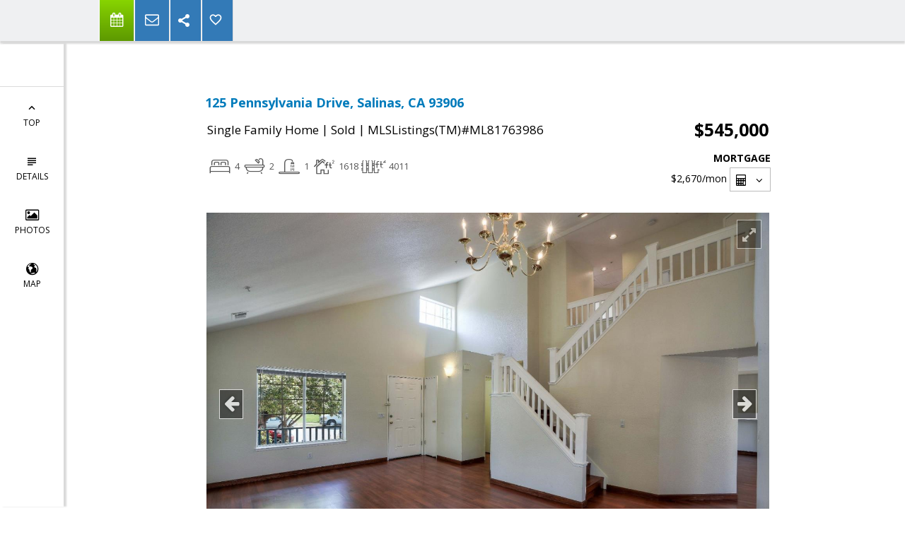

--- FILE ---
content_type: text/html; charset=utf-8
request_url: https://www.google.com/recaptcha/api2/anchor?ar=1&k=6LcGuSAUAAAAAMb457bWlGuEZ6IUGB1SNkLgHvC3&co=aHR0cHM6Ly9kZWJhY2hyaXN0ZW5zZW4uY29tOjQ0Mw..&hl=en&v=PoyoqOPhxBO7pBk68S4YbpHZ&size=normal&anchor-ms=20000&execute-ms=30000&cb=ti3mv3151bxs
body_size: 49592
content:
<!DOCTYPE HTML><html dir="ltr" lang="en"><head><meta http-equiv="Content-Type" content="text/html; charset=UTF-8">
<meta http-equiv="X-UA-Compatible" content="IE=edge">
<title>reCAPTCHA</title>
<style type="text/css">
/* cyrillic-ext */
@font-face {
  font-family: 'Roboto';
  font-style: normal;
  font-weight: 400;
  font-stretch: 100%;
  src: url(//fonts.gstatic.com/s/roboto/v48/KFO7CnqEu92Fr1ME7kSn66aGLdTylUAMa3GUBHMdazTgWw.woff2) format('woff2');
  unicode-range: U+0460-052F, U+1C80-1C8A, U+20B4, U+2DE0-2DFF, U+A640-A69F, U+FE2E-FE2F;
}
/* cyrillic */
@font-face {
  font-family: 'Roboto';
  font-style: normal;
  font-weight: 400;
  font-stretch: 100%;
  src: url(//fonts.gstatic.com/s/roboto/v48/KFO7CnqEu92Fr1ME7kSn66aGLdTylUAMa3iUBHMdazTgWw.woff2) format('woff2');
  unicode-range: U+0301, U+0400-045F, U+0490-0491, U+04B0-04B1, U+2116;
}
/* greek-ext */
@font-face {
  font-family: 'Roboto';
  font-style: normal;
  font-weight: 400;
  font-stretch: 100%;
  src: url(//fonts.gstatic.com/s/roboto/v48/KFO7CnqEu92Fr1ME7kSn66aGLdTylUAMa3CUBHMdazTgWw.woff2) format('woff2');
  unicode-range: U+1F00-1FFF;
}
/* greek */
@font-face {
  font-family: 'Roboto';
  font-style: normal;
  font-weight: 400;
  font-stretch: 100%;
  src: url(//fonts.gstatic.com/s/roboto/v48/KFO7CnqEu92Fr1ME7kSn66aGLdTylUAMa3-UBHMdazTgWw.woff2) format('woff2');
  unicode-range: U+0370-0377, U+037A-037F, U+0384-038A, U+038C, U+038E-03A1, U+03A3-03FF;
}
/* math */
@font-face {
  font-family: 'Roboto';
  font-style: normal;
  font-weight: 400;
  font-stretch: 100%;
  src: url(//fonts.gstatic.com/s/roboto/v48/KFO7CnqEu92Fr1ME7kSn66aGLdTylUAMawCUBHMdazTgWw.woff2) format('woff2');
  unicode-range: U+0302-0303, U+0305, U+0307-0308, U+0310, U+0312, U+0315, U+031A, U+0326-0327, U+032C, U+032F-0330, U+0332-0333, U+0338, U+033A, U+0346, U+034D, U+0391-03A1, U+03A3-03A9, U+03B1-03C9, U+03D1, U+03D5-03D6, U+03F0-03F1, U+03F4-03F5, U+2016-2017, U+2034-2038, U+203C, U+2040, U+2043, U+2047, U+2050, U+2057, U+205F, U+2070-2071, U+2074-208E, U+2090-209C, U+20D0-20DC, U+20E1, U+20E5-20EF, U+2100-2112, U+2114-2115, U+2117-2121, U+2123-214F, U+2190, U+2192, U+2194-21AE, U+21B0-21E5, U+21F1-21F2, U+21F4-2211, U+2213-2214, U+2216-22FF, U+2308-230B, U+2310, U+2319, U+231C-2321, U+2336-237A, U+237C, U+2395, U+239B-23B7, U+23D0, U+23DC-23E1, U+2474-2475, U+25AF, U+25B3, U+25B7, U+25BD, U+25C1, U+25CA, U+25CC, U+25FB, U+266D-266F, U+27C0-27FF, U+2900-2AFF, U+2B0E-2B11, U+2B30-2B4C, U+2BFE, U+3030, U+FF5B, U+FF5D, U+1D400-1D7FF, U+1EE00-1EEFF;
}
/* symbols */
@font-face {
  font-family: 'Roboto';
  font-style: normal;
  font-weight: 400;
  font-stretch: 100%;
  src: url(//fonts.gstatic.com/s/roboto/v48/KFO7CnqEu92Fr1ME7kSn66aGLdTylUAMaxKUBHMdazTgWw.woff2) format('woff2');
  unicode-range: U+0001-000C, U+000E-001F, U+007F-009F, U+20DD-20E0, U+20E2-20E4, U+2150-218F, U+2190, U+2192, U+2194-2199, U+21AF, U+21E6-21F0, U+21F3, U+2218-2219, U+2299, U+22C4-22C6, U+2300-243F, U+2440-244A, U+2460-24FF, U+25A0-27BF, U+2800-28FF, U+2921-2922, U+2981, U+29BF, U+29EB, U+2B00-2BFF, U+4DC0-4DFF, U+FFF9-FFFB, U+10140-1018E, U+10190-1019C, U+101A0, U+101D0-101FD, U+102E0-102FB, U+10E60-10E7E, U+1D2C0-1D2D3, U+1D2E0-1D37F, U+1F000-1F0FF, U+1F100-1F1AD, U+1F1E6-1F1FF, U+1F30D-1F30F, U+1F315, U+1F31C, U+1F31E, U+1F320-1F32C, U+1F336, U+1F378, U+1F37D, U+1F382, U+1F393-1F39F, U+1F3A7-1F3A8, U+1F3AC-1F3AF, U+1F3C2, U+1F3C4-1F3C6, U+1F3CA-1F3CE, U+1F3D4-1F3E0, U+1F3ED, U+1F3F1-1F3F3, U+1F3F5-1F3F7, U+1F408, U+1F415, U+1F41F, U+1F426, U+1F43F, U+1F441-1F442, U+1F444, U+1F446-1F449, U+1F44C-1F44E, U+1F453, U+1F46A, U+1F47D, U+1F4A3, U+1F4B0, U+1F4B3, U+1F4B9, U+1F4BB, U+1F4BF, U+1F4C8-1F4CB, U+1F4D6, U+1F4DA, U+1F4DF, U+1F4E3-1F4E6, U+1F4EA-1F4ED, U+1F4F7, U+1F4F9-1F4FB, U+1F4FD-1F4FE, U+1F503, U+1F507-1F50B, U+1F50D, U+1F512-1F513, U+1F53E-1F54A, U+1F54F-1F5FA, U+1F610, U+1F650-1F67F, U+1F687, U+1F68D, U+1F691, U+1F694, U+1F698, U+1F6AD, U+1F6B2, U+1F6B9-1F6BA, U+1F6BC, U+1F6C6-1F6CF, U+1F6D3-1F6D7, U+1F6E0-1F6EA, U+1F6F0-1F6F3, U+1F6F7-1F6FC, U+1F700-1F7FF, U+1F800-1F80B, U+1F810-1F847, U+1F850-1F859, U+1F860-1F887, U+1F890-1F8AD, U+1F8B0-1F8BB, U+1F8C0-1F8C1, U+1F900-1F90B, U+1F93B, U+1F946, U+1F984, U+1F996, U+1F9E9, U+1FA00-1FA6F, U+1FA70-1FA7C, U+1FA80-1FA89, U+1FA8F-1FAC6, U+1FACE-1FADC, U+1FADF-1FAE9, U+1FAF0-1FAF8, U+1FB00-1FBFF;
}
/* vietnamese */
@font-face {
  font-family: 'Roboto';
  font-style: normal;
  font-weight: 400;
  font-stretch: 100%;
  src: url(//fonts.gstatic.com/s/roboto/v48/KFO7CnqEu92Fr1ME7kSn66aGLdTylUAMa3OUBHMdazTgWw.woff2) format('woff2');
  unicode-range: U+0102-0103, U+0110-0111, U+0128-0129, U+0168-0169, U+01A0-01A1, U+01AF-01B0, U+0300-0301, U+0303-0304, U+0308-0309, U+0323, U+0329, U+1EA0-1EF9, U+20AB;
}
/* latin-ext */
@font-face {
  font-family: 'Roboto';
  font-style: normal;
  font-weight: 400;
  font-stretch: 100%;
  src: url(//fonts.gstatic.com/s/roboto/v48/KFO7CnqEu92Fr1ME7kSn66aGLdTylUAMa3KUBHMdazTgWw.woff2) format('woff2');
  unicode-range: U+0100-02BA, U+02BD-02C5, U+02C7-02CC, U+02CE-02D7, U+02DD-02FF, U+0304, U+0308, U+0329, U+1D00-1DBF, U+1E00-1E9F, U+1EF2-1EFF, U+2020, U+20A0-20AB, U+20AD-20C0, U+2113, U+2C60-2C7F, U+A720-A7FF;
}
/* latin */
@font-face {
  font-family: 'Roboto';
  font-style: normal;
  font-weight: 400;
  font-stretch: 100%;
  src: url(//fonts.gstatic.com/s/roboto/v48/KFO7CnqEu92Fr1ME7kSn66aGLdTylUAMa3yUBHMdazQ.woff2) format('woff2');
  unicode-range: U+0000-00FF, U+0131, U+0152-0153, U+02BB-02BC, U+02C6, U+02DA, U+02DC, U+0304, U+0308, U+0329, U+2000-206F, U+20AC, U+2122, U+2191, U+2193, U+2212, U+2215, U+FEFF, U+FFFD;
}
/* cyrillic-ext */
@font-face {
  font-family: 'Roboto';
  font-style: normal;
  font-weight: 500;
  font-stretch: 100%;
  src: url(//fonts.gstatic.com/s/roboto/v48/KFO7CnqEu92Fr1ME7kSn66aGLdTylUAMa3GUBHMdazTgWw.woff2) format('woff2');
  unicode-range: U+0460-052F, U+1C80-1C8A, U+20B4, U+2DE0-2DFF, U+A640-A69F, U+FE2E-FE2F;
}
/* cyrillic */
@font-face {
  font-family: 'Roboto';
  font-style: normal;
  font-weight: 500;
  font-stretch: 100%;
  src: url(//fonts.gstatic.com/s/roboto/v48/KFO7CnqEu92Fr1ME7kSn66aGLdTylUAMa3iUBHMdazTgWw.woff2) format('woff2');
  unicode-range: U+0301, U+0400-045F, U+0490-0491, U+04B0-04B1, U+2116;
}
/* greek-ext */
@font-face {
  font-family: 'Roboto';
  font-style: normal;
  font-weight: 500;
  font-stretch: 100%;
  src: url(//fonts.gstatic.com/s/roboto/v48/KFO7CnqEu92Fr1ME7kSn66aGLdTylUAMa3CUBHMdazTgWw.woff2) format('woff2');
  unicode-range: U+1F00-1FFF;
}
/* greek */
@font-face {
  font-family: 'Roboto';
  font-style: normal;
  font-weight: 500;
  font-stretch: 100%;
  src: url(//fonts.gstatic.com/s/roboto/v48/KFO7CnqEu92Fr1ME7kSn66aGLdTylUAMa3-UBHMdazTgWw.woff2) format('woff2');
  unicode-range: U+0370-0377, U+037A-037F, U+0384-038A, U+038C, U+038E-03A1, U+03A3-03FF;
}
/* math */
@font-face {
  font-family: 'Roboto';
  font-style: normal;
  font-weight: 500;
  font-stretch: 100%;
  src: url(//fonts.gstatic.com/s/roboto/v48/KFO7CnqEu92Fr1ME7kSn66aGLdTylUAMawCUBHMdazTgWw.woff2) format('woff2');
  unicode-range: U+0302-0303, U+0305, U+0307-0308, U+0310, U+0312, U+0315, U+031A, U+0326-0327, U+032C, U+032F-0330, U+0332-0333, U+0338, U+033A, U+0346, U+034D, U+0391-03A1, U+03A3-03A9, U+03B1-03C9, U+03D1, U+03D5-03D6, U+03F0-03F1, U+03F4-03F5, U+2016-2017, U+2034-2038, U+203C, U+2040, U+2043, U+2047, U+2050, U+2057, U+205F, U+2070-2071, U+2074-208E, U+2090-209C, U+20D0-20DC, U+20E1, U+20E5-20EF, U+2100-2112, U+2114-2115, U+2117-2121, U+2123-214F, U+2190, U+2192, U+2194-21AE, U+21B0-21E5, U+21F1-21F2, U+21F4-2211, U+2213-2214, U+2216-22FF, U+2308-230B, U+2310, U+2319, U+231C-2321, U+2336-237A, U+237C, U+2395, U+239B-23B7, U+23D0, U+23DC-23E1, U+2474-2475, U+25AF, U+25B3, U+25B7, U+25BD, U+25C1, U+25CA, U+25CC, U+25FB, U+266D-266F, U+27C0-27FF, U+2900-2AFF, U+2B0E-2B11, U+2B30-2B4C, U+2BFE, U+3030, U+FF5B, U+FF5D, U+1D400-1D7FF, U+1EE00-1EEFF;
}
/* symbols */
@font-face {
  font-family: 'Roboto';
  font-style: normal;
  font-weight: 500;
  font-stretch: 100%;
  src: url(//fonts.gstatic.com/s/roboto/v48/KFO7CnqEu92Fr1ME7kSn66aGLdTylUAMaxKUBHMdazTgWw.woff2) format('woff2');
  unicode-range: U+0001-000C, U+000E-001F, U+007F-009F, U+20DD-20E0, U+20E2-20E4, U+2150-218F, U+2190, U+2192, U+2194-2199, U+21AF, U+21E6-21F0, U+21F3, U+2218-2219, U+2299, U+22C4-22C6, U+2300-243F, U+2440-244A, U+2460-24FF, U+25A0-27BF, U+2800-28FF, U+2921-2922, U+2981, U+29BF, U+29EB, U+2B00-2BFF, U+4DC0-4DFF, U+FFF9-FFFB, U+10140-1018E, U+10190-1019C, U+101A0, U+101D0-101FD, U+102E0-102FB, U+10E60-10E7E, U+1D2C0-1D2D3, U+1D2E0-1D37F, U+1F000-1F0FF, U+1F100-1F1AD, U+1F1E6-1F1FF, U+1F30D-1F30F, U+1F315, U+1F31C, U+1F31E, U+1F320-1F32C, U+1F336, U+1F378, U+1F37D, U+1F382, U+1F393-1F39F, U+1F3A7-1F3A8, U+1F3AC-1F3AF, U+1F3C2, U+1F3C4-1F3C6, U+1F3CA-1F3CE, U+1F3D4-1F3E0, U+1F3ED, U+1F3F1-1F3F3, U+1F3F5-1F3F7, U+1F408, U+1F415, U+1F41F, U+1F426, U+1F43F, U+1F441-1F442, U+1F444, U+1F446-1F449, U+1F44C-1F44E, U+1F453, U+1F46A, U+1F47D, U+1F4A3, U+1F4B0, U+1F4B3, U+1F4B9, U+1F4BB, U+1F4BF, U+1F4C8-1F4CB, U+1F4D6, U+1F4DA, U+1F4DF, U+1F4E3-1F4E6, U+1F4EA-1F4ED, U+1F4F7, U+1F4F9-1F4FB, U+1F4FD-1F4FE, U+1F503, U+1F507-1F50B, U+1F50D, U+1F512-1F513, U+1F53E-1F54A, U+1F54F-1F5FA, U+1F610, U+1F650-1F67F, U+1F687, U+1F68D, U+1F691, U+1F694, U+1F698, U+1F6AD, U+1F6B2, U+1F6B9-1F6BA, U+1F6BC, U+1F6C6-1F6CF, U+1F6D3-1F6D7, U+1F6E0-1F6EA, U+1F6F0-1F6F3, U+1F6F7-1F6FC, U+1F700-1F7FF, U+1F800-1F80B, U+1F810-1F847, U+1F850-1F859, U+1F860-1F887, U+1F890-1F8AD, U+1F8B0-1F8BB, U+1F8C0-1F8C1, U+1F900-1F90B, U+1F93B, U+1F946, U+1F984, U+1F996, U+1F9E9, U+1FA00-1FA6F, U+1FA70-1FA7C, U+1FA80-1FA89, U+1FA8F-1FAC6, U+1FACE-1FADC, U+1FADF-1FAE9, U+1FAF0-1FAF8, U+1FB00-1FBFF;
}
/* vietnamese */
@font-face {
  font-family: 'Roboto';
  font-style: normal;
  font-weight: 500;
  font-stretch: 100%;
  src: url(//fonts.gstatic.com/s/roboto/v48/KFO7CnqEu92Fr1ME7kSn66aGLdTylUAMa3OUBHMdazTgWw.woff2) format('woff2');
  unicode-range: U+0102-0103, U+0110-0111, U+0128-0129, U+0168-0169, U+01A0-01A1, U+01AF-01B0, U+0300-0301, U+0303-0304, U+0308-0309, U+0323, U+0329, U+1EA0-1EF9, U+20AB;
}
/* latin-ext */
@font-face {
  font-family: 'Roboto';
  font-style: normal;
  font-weight: 500;
  font-stretch: 100%;
  src: url(//fonts.gstatic.com/s/roboto/v48/KFO7CnqEu92Fr1ME7kSn66aGLdTylUAMa3KUBHMdazTgWw.woff2) format('woff2');
  unicode-range: U+0100-02BA, U+02BD-02C5, U+02C7-02CC, U+02CE-02D7, U+02DD-02FF, U+0304, U+0308, U+0329, U+1D00-1DBF, U+1E00-1E9F, U+1EF2-1EFF, U+2020, U+20A0-20AB, U+20AD-20C0, U+2113, U+2C60-2C7F, U+A720-A7FF;
}
/* latin */
@font-face {
  font-family: 'Roboto';
  font-style: normal;
  font-weight: 500;
  font-stretch: 100%;
  src: url(//fonts.gstatic.com/s/roboto/v48/KFO7CnqEu92Fr1ME7kSn66aGLdTylUAMa3yUBHMdazQ.woff2) format('woff2');
  unicode-range: U+0000-00FF, U+0131, U+0152-0153, U+02BB-02BC, U+02C6, U+02DA, U+02DC, U+0304, U+0308, U+0329, U+2000-206F, U+20AC, U+2122, U+2191, U+2193, U+2212, U+2215, U+FEFF, U+FFFD;
}
/* cyrillic-ext */
@font-face {
  font-family: 'Roboto';
  font-style: normal;
  font-weight: 900;
  font-stretch: 100%;
  src: url(//fonts.gstatic.com/s/roboto/v48/KFO7CnqEu92Fr1ME7kSn66aGLdTylUAMa3GUBHMdazTgWw.woff2) format('woff2');
  unicode-range: U+0460-052F, U+1C80-1C8A, U+20B4, U+2DE0-2DFF, U+A640-A69F, U+FE2E-FE2F;
}
/* cyrillic */
@font-face {
  font-family: 'Roboto';
  font-style: normal;
  font-weight: 900;
  font-stretch: 100%;
  src: url(//fonts.gstatic.com/s/roboto/v48/KFO7CnqEu92Fr1ME7kSn66aGLdTylUAMa3iUBHMdazTgWw.woff2) format('woff2');
  unicode-range: U+0301, U+0400-045F, U+0490-0491, U+04B0-04B1, U+2116;
}
/* greek-ext */
@font-face {
  font-family: 'Roboto';
  font-style: normal;
  font-weight: 900;
  font-stretch: 100%;
  src: url(//fonts.gstatic.com/s/roboto/v48/KFO7CnqEu92Fr1ME7kSn66aGLdTylUAMa3CUBHMdazTgWw.woff2) format('woff2');
  unicode-range: U+1F00-1FFF;
}
/* greek */
@font-face {
  font-family: 'Roboto';
  font-style: normal;
  font-weight: 900;
  font-stretch: 100%;
  src: url(//fonts.gstatic.com/s/roboto/v48/KFO7CnqEu92Fr1ME7kSn66aGLdTylUAMa3-UBHMdazTgWw.woff2) format('woff2');
  unicode-range: U+0370-0377, U+037A-037F, U+0384-038A, U+038C, U+038E-03A1, U+03A3-03FF;
}
/* math */
@font-face {
  font-family: 'Roboto';
  font-style: normal;
  font-weight: 900;
  font-stretch: 100%;
  src: url(//fonts.gstatic.com/s/roboto/v48/KFO7CnqEu92Fr1ME7kSn66aGLdTylUAMawCUBHMdazTgWw.woff2) format('woff2');
  unicode-range: U+0302-0303, U+0305, U+0307-0308, U+0310, U+0312, U+0315, U+031A, U+0326-0327, U+032C, U+032F-0330, U+0332-0333, U+0338, U+033A, U+0346, U+034D, U+0391-03A1, U+03A3-03A9, U+03B1-03C9, U+03D1, U+03D5-03D6, U+03F0-03F1, U+03F4-03F5, U+2016-2017, U+2034-2038, U+203C, U+2040, U+2043, U+2047, U+2050, U+2057, U+205F, U+2070-2071, U+2074-208E, U+2090-209C, U+20D0-20DC, U+20E1, U+20E5-20EF, U+2100-2112, U+2114-2115, U+2117-2121, U+2123-214F, U+2190, U+2192, U+2194-21AE, U+21B0-21E5, U+21F1-21F2, U+21F4-2211, U+2213-2214, U+2216-22FF, U+2308-230B, U+2310, U+2319, U+231C-2321, U+2336-237A, U+237C, U+2395, U+239B-23B7, U+23D0, U+23DC-23E1, U+2474-2475, U+25AF, U+25B3, U+25B7, U+25BD, U+25C1, U+25CA, U+25CC, U+25FB, U+266D-266F, U+27C0-27FF, U+2900-2AFF, U+2B0E-2B11, U+2B30-2B4C, U+2BFE, U+3030, U+FF5B, U+FF5D, U+1D400-1D7FF, U+1EE00-1EEFF;
}
/* symbols */
@font-face {
  font-family: 'Roboto';
  font-style: normal;
  font-weight: 900;
  font-stretch: 100%;
  src: url(//fonts.gstatic.com/s/roboto/v48/KFO7CnqEu92Fr1ME7kSn66aGLdTylUAMaxKUBHMdazTgWw.woff2) format('woff2');
  unicode-range: U+0001-000C, U+000E-001F, U+007F-009F, U+20DD-20E0, U+20E2-20E4, U+2150-218F, U+2190, U+2192, U+2194-2199, U+21AF, U+21E6-21F0, U+21F3, U+2218-2219, U+2299, U+22C4-22C6, U+2300-243F, U+2440-244A, U+2460-24FF, U+25A0-27BF, U+2800-28FF, U+2921-2922, U+2981, U+29BF, U+29EB, U+2B00-2BFF, U+4DC0-4DFF, U+FFF9-FFFB, U+10140-1018E, U+10190-1019C, U+101A0, U+101D0-101FD, U+102E0-102FB, U+10E60-10E7E, U+1D2C0-1D2D3, U+1D2E0-1D37F, U+1F000-1F0FF, U+1F100-1F1AD, U+1F1E6-1F1FF, U+1F30D-1F30F, U+1F315, U+1F31C, U+1F31E, U+1F320-1F32C, U+1F336, U+1F378, U+1F37D, U+1F382, U+1F393-1F39F, U+1F3A7-1F3A8, U+1F3AC-1F3AF, U+1F3C2, U+1F3C4-1F3C6, U+1F3CA-1F3CE, U+1F3D4-1F3E0, U+1F3ED, U+1F3F1-1F3F3, U+1F3F5-1F3F7, U+1F408, U+1F415, U+1F41F, U+1F426, U+1F43F, U+1F441-1F442, U+1F444, U+1F446-1F449, U+1F44C-1F44E, U+1F453, U+1F46A, U+1F47D, U+1F4A3, U+1F4B0, U+1F4B3, U+1F4B9, U+1F4BB, U+1F4BF, U+1F4C8-1F4CB, U+1F4D6, U+1F4DA, U+1F4DF, U+1F4E3-1F4E6, U+1F4EA-1F4ED, U+1F4F7, U+1F4F9-1F4FB, U+1F4FD-1F4FE, U+1F503, U+1F507-1F50B, U+1F50D, U+1F512-1F513, U+1F53E-1F54A, U+1F54F-1F5FA, U+1F610, U+1F650-1F67F, U+1F687, U+1F68D, U+1F691, U+1F694, U+1F698, U+1F6AD, U+1F6B2, U+1F6B9-1F6BA, U+1F6BC, U+1F6C6-1F6CF, U+1F6D3-1F6D7, U+1F6E0-1F6EA, U+1F6F0-1F6F3, U+1F6F7-1F6FC, U+1F700-1F7FF, U+1F800-1F80B, U+1F810-1F847, U+1F850-1F859, U+1F860-1F887, U+1F890-1F8AD, U+1F8B0-1F8BB, U+1F8C0-1F8C1, U+1F900-1F90B, U+1F93B, U+1F946, U+1F984, U+1F996, U+1F9E9, U+1FA00-1FA6F, U+1FA70-1FA7C, U+1FA80-1FA89, U+1FA8F-1FAC6, U+1FACE-1FADC, U+1FADF-1FAE9, U+1FAF0-1FAF8, U+1FB00-1FBFF;
}
/* vietnamese */
@font-face {
  font-family: 'Roboto';
  font-style: normal;
  font-weight: 900;
  font-stretch: 100%;
  src: url(//fonts.gstatic.com/s/roboto/v48/KFO7CnqEu92Fr1ME7kSn66aGLdTylUAMa3OUBHMdazTgWw.woff2) format('woff2');
  unicode-range: U+0102-0103, U+0110-0111, U+0128-0129, U+0168-0169, U+01A0-01A1, U+01AF-01B0, U+0300-0301, U+0303-0304, U+0308-0309, U+0323, U+0329, U+1EA0-1EF9, U+20AB;
}
/* latin-ext */
@font-face {
  font-family: 'Roboto';
  font-style: normal;
  font-weight: 900;
  font-stretch: 100%;
  src: url(//fonts.gstatic.com/s/roboto/v48/KFO7CnqEu92Fr1ME7kSn66aGLdTylUAMa3KUBHMdazTgWw.woff2) format('woff2');
  unicode-range: U+0100-02BA, U+02BD-02C5, U+02C7-02CC, U+02CE-02D7, U+02DD-02FF, U+0304, U+0308, U+0329, U+1D00-1DBF, U+1E00-1E9F, U+1EF2-1EFF, U+2020, U+20A0-20AB, U+20AD-20C0, U+2113, U+2C60-2C7F, U+A720-A7FF;
}
/* latin */
@font-face {
  font-family: 'Roboto';
  font-style: normal;
  font-weight: 900;
  font-stretch: 100%;
  src: url(//fonts.gstatic.com/s/roboto/v48/KFO7CnqEu92Fr1ME7kSn66aGLdTylUAMa3yUBHMdazQ.woff2) format('woff2');
  unicode-range: U+0000-00FF, U+0131, U+0152-0153, U+02BB-02BC, U+02C6, U+02DA, U+02DC, U+0304, U+0308, U+0329, U+2000-206F, U+20AC, U+2122, U+2191, U+2193, U+2212, U+2215, U+FEFF, U+FFFD;
}

</style>
<link rel="stylesheet" type="text/css" href="https://www.gstatic.com/recaptcha/releases/PoyoqOPhxBO7pBk68S4YbpHZ/styles__ltr.css">
<script nonce="ULFF7X3uZgURsOB14DKUYw" type="text/javascript">window['__recaptcha_api'] = 'https://www.google.com/recaptcha/api2/';</script>
<script type="text/javascript" src="https://www.gstatic.com/recaptcha/releases/PoyoqOPhxBO7pBk68S4YbpHZ/recaptcha__en.js" nonce="ULFF7X3uZgURsOB14DKUYw">
      
    </script></head>
<body><div id="rc-anchor-alert" class="rc-anchor-alert"></div>
<input type="hidden" id="recaptcha-token" value="[base64]">
<script type="text/javascript" nonce="ULFF7X3uZgURsOB14DKUYw">
      recaptcha.anchor.Main.init("[\x22ainput\x22,[\x22bgdata\x22,\x22\x22,\[base64]/[base64]/[base64]/ZyhXLGgpOnEoW04sMjEsbF0sVywwKSxoKSxmYWxzZSxmYWxzZSl9Y2F0Y2goayl7RygzNTgsVyk/[base64]/[base64]/[base64]/[base64]/[base64]/[base64]/[base64]/bmV3IEJbT10oRFswXSk6dz09Mj9uZXcgQltPXShEWzBdLERbMV0pOnc9PTM/bmV3IEJbT10oRFswXSxEWzFdLERbMl0pOnc9PTQ/[base64]/[base64]/[base64]/[base64]/[base64]\\u003d\x22,\[base64]\\u003d\\u003d\x22,\[base64]/Cr8OZwrLDsj8PDsOZw69DfU03wqjCnsKKwrfDisO9w6zClcOxw7nDq8KFXk9VwqnCmQlRPAXDnsOkHsOtw5HDh8Oiw6tqw6DCvMK8wo3Cu8KNDkHCgzd/w7fCqWbConLDssOsw7EyW8KRWsKtKkjClAQrw5HCm8OYwoRjw6vDtcKQwoDDvnUANcOAwo/Cv8Kow51pS8O4U3zCssO+IxnDhcKWf8K3WUdwVn1Aw54yY3pUdcOzfsK/w5vChMKVw5YGZcKLQcKFEyJfDsKcw4zDuWPDkUHCvkjCrmpgJ8KgZsOew7tJw40pwoxBICnCvcKaaQfDi8K6asKuw49fw7htJMKew4HCvsOswozDigHDqMKmw5LCscK6cn/CuFInasODwrPDisKvwpBNGRg3BBzCqSltwqfCk0wBw4PCqsOhw5/[base64]/Cs8KLLcOROFDDicK2w6V2K8Kjw7Rmwr7DlGxpw4fCuWbDhmPCp8KYw5fCrTh4BMOmw5AUeyDCicKuB0g7w5MeCMORUTNqTMOkwo1QcMK3w4/DpUHCscKuwooAw712AMO0w5AsUXMmUz9Pw5QyWzPDjHA4w5bDoMKHa1gxYsKULcK+GgJ/wrTCqW5rVBlgJcKVwrnDvzo0wqJxw4B7FG/[base64]/CpcOXw7DDqh05OwFEw7/DrMKJMVnDkVXCpcOeWn/CjsOzRsKGwonDkcOrw4/[base64]/CtxnCnz3ChTDDiUcFw4PCicKDFi0mwrMxVMOFwrgcVcOPaU1VasOUDsO1SMOqwq7Ckz7CgGwhP8KqDSDCksK2wq7DiVNKwp9PMsO+FsOvw7HDvS4twp/[base64]/CjUvDun9+w5/DohcEI1DCsVllwobCrErDrEXDsMKLbUw7w6bCqCzDqBfDmMKEw7nCqMKYw5xQwrV3MwfDh0ZIw7nCpMKAKsKAwoPCj8KPwoEiOcOkD8KiwoVkw4sJRDERbi/DksOYw6vDtS/Cn0TDnW7DqEAJcngQRi/CvcKBa2obw4fCi8KOwoNWe8OCwr1RZQrCrGs9w7/[base64]/w4FAw7jCh8O4XRIfw7UhwqXCiSbCosOQUMOKMD/DrMObwoVmw6Qfw7TDjWfDgVJ7w6sEMjDDp2QFIMOrw6nCoGgAwq7DjcOFbB80w6vClsKjw5zDnMO6DwV8wqtUwqTDrw0XdjnDpTHCq8OMwqfCkhkPIsKeWsO9wojDlm7CkV3CoMK3AVUHw4NPFXDDncO2VcOlwq/[base64]/DhBdrwodkw6TCp395wqvCuXHDpMKlw7Ynw53DrMONwqIMYsOCEsO6wozDhMKFwqtqZSQ1w45Tw6vCgwzCsRYBbTsiNF/CrsKnWMKjw6NRS8OJEcK0HChXZ8Oxc0YFwqFKw6MyW8KwbcOGwq7Cg1HCnVZZEsKawqrCly4eecO7B8O+SiRlw5PDtsKGDG/DncOaw4VlTWrDncKIw4YWY8KcQFbDmEZMw5EuwpXClsKFVsOtwqfCj8KowpXCni9Sw7TCg8OrMhzDr8KQwoRSJsOADxcjf8OPcMO4wp/Dvm4xEMOwQsOOw6LCoR3CjsOyfcKTERjDkcKKDMKfw5A1DSI+ScKiOMOVw57CisKowpVDMsKrM8Oiw41MwrHDj8KAQ3/DpQxlwpNrBWJpw7rDvQjClMOlbXZDwpIhNFTDtMOwwr7Cp8OYwqrCn8K6wqHDsixPwpnCjHTCusKzwqYfTSHDvsOew5nCh8KUwqNjwq/[base64]/CnMO5wqogw6PDqsOGw6rDu8OxQ8KxBz/[base64]/YMO+L3bCkU9SHcK2dDXCh8KoFRLDt8KFw7fDgcOXMcO0wqfClELCsMKFwqbDrj3DhxHCicOWR8OEw6UzQUhfwpoCUCgGw5fDgsKJw57DgMObwpjCmMOZw7wNP8O1wpjCkcO/w5ZiRQPDmyVrAFFmw7IYw59vwpfCn27DmU4dKC7Dj8KZaVPDiA/Cu8KpDDnCvcKSw6fChcKbJANeeGRaDMK+w6AuAjnCqH17w4nDq1t4w7Ypw57DhMKgI8K9w63CtcKzUmfDmcK6IsKuwrdMwpDDt8KyDXnDvWsUw7zDqE1eUsOjUBoxw7bDiMKrw4nDsMOyX1bCqht4dsO/C8OpYsOAw4g/AxXDkMKPw6LDn8OEw4bCt8OLw5FcGcKYwqbCgsOEJxfDpsKTO8OJwrFwwoHCm8ORwqJpH8OhHsKKwoQLwrrCgMO8fDzDnsOiw6TDqVNbw5I6RsK0wqcxeHvDncKSB0hdwpbCjFl6wofCplbClTLDsR3CqwRRwqvDvsKkwr/ChMOFwqkMZ8O1IsO9C8KFUWHChsK9bQJMworDvUpbwrkBBxkfemJOw6bDjMOqwpfDucKrwoJ/[base64]/[base64]/DpHg/w71PDgNvwpPDi8O1wqDCsnFXY8O4w4bDrMKzTMOkMcOqAB4Xw7BNw5jCpMKew6bDgcO4N8OqwpAYw7kWTsOTwqLCp298Y8OYJcOIwp1WCHjDi37Dp0zDlU3Dr8K/wqpPw6jDqMKiw5ZbCzHDvA/DlyBAw7IsWn7ClX7Ch8Kew45WCnYPw4vCvsKDw4PDs8OdGDRbwpkLwqAFX2FXfMKODBjDt8Ojw4DCs8KHwpDDpsKDwrLCtxfCkcOqCArCojkbNldAwofDpcOhPcKKJMO/MH3DjMOSw4spbMO6KmlfBsKxQ8KfZATDg0zDpsOawofDqcOxTsO9w5vDs8KkwqzDmk0vw7ddw7sTHi41fiRqwrjDiCHClX3CgBfDmzHDrTrDqSrDtsO1w4cAK1PComJ6HsOBwpkfwq/[base64]/w5lOGMOzEMKmw6ApfcKPTMKww6o7w7BGwrDDscObwp/CjC/DtMKow4hrGcK2J8OeS8K4ZVzDsMOiYAtMcipDw6FRwrTDh8Oew54EwoTCsxsrwrDCkcO5wojCjcO2w6bCmsKKHcKBScK+WURjcMOHJsOHFsKmw5s/w7NQTSQbVMK+w5E/XcOxw6XDo8Oww6ccIhnCksOnKcOdwoLDnmnDnDQiwrcYwpFuwq47F8KBS8K8w5USeE3DkS/[base64]/CscKIw7huw5Q3w7/Chls1wrICChZHw63Dv8OYwrLCr2HChBJAacKZF8Oawo/DpMODwrsuOVlEeQ09fcOab8KqHMOULHzChcKLe8KWc8KDw5zDvzvClkQbOUAYw7rDqsOKMgbCoMO/cgTClcOgEFzDqFXCgnXDiF3CusKgw6l9w4HCg1s6e1vDk8KYZcKiwrJAcmTCiMK9STYewoZ5Bj4FS2Yww47Cj8Oxwoh7wp/DgcOCGcKbJ8KjKnDCj8KwPcKcL8Opw5ZcbiTCtsK5GcOZPcKUwo1OKQciwrXDsmcAFMOKwqjDq8KnwpVXw4XCvTFEGwEQNcKML8OBw70vwpYsacO2SwprwqXCkTTCtUPCqMKuw7DCusKBwphdw4lgGcKnw4bCvMKNYkrCvRtjwq/DhHFfw54yVsORZcK9Nw8Owrp2X8OSwrHCtMKBJsOxPcKGw7VEbmTCrMK1CsK+dcKnEHcmwoppw7gBSsO3w4LChsO5wqo7KsKibzgjw7YUwo/CqHnDvMOZw7I/wrnCrsKxN8KkH8K4RCN+woBdChLDtcKIX3tfw6HDpcOWdMOJfzDDti7DvjZWasOxbsO8fsO6TcO/BMOUI8KIw63CkB/Dig/DgMKQRXjCp0TChcKwIsK8woHDq8KFw7dCw7XDvmUQLy3DqMKJwobCgi7ClsKew4wGKsOAU8OrRMKdw5NRw6/DsDfDnlTCtlLDkyXDiEjDo8OHw7cuw4rCrcOgw6cUwpJxw7gTwqIYwqTDlcKFaQXDgA3CnT3CmMOxesO8HMKQC8OeNcO9AcKYay5WajTCt8KhPMO1wqsEEB0pC8OvwoBkKcOwHMOGM8OmwozDpMOrw4wmecKVTDzCiz/CpW3CjmTDv2tpwodRGFgbesKcwojDkSXDoBQBw6XCkGfDgcKxfcKVwo0qwrLDjcKHw6kVwrzCksOhw4l4w5E1wrjDjsOAw6nCpRDDoSfClMO+XxrCnMKmBcO2wpfCkH3Do8Kgw4Z3X8Kjw4MXIMKDW8K9wokwD8K0w6/CkcOSajLCqlPDkkUUwo0kSUtMADbDmX/CtcOcFQFswpIUwptfwqjDlsKQw4hZWsKKw7JfwoI1wo/DoCnDnXvCl8Kmw5vDrAvCm8OfwpPCqzTCpcOhVsO8FyvCgGXCn33Ct8OKLl0YwqbDv8O7wrVgXiwdwr3Dn2jCg8K3d2PDp8KEw5DCgcOHw6jCkMO8w6glwo/CvRjCgXjCggPDq8KeG0nDrsKvDsOYdsOSLQh1w5LCm27DpC0qwpnDk8OVwppOKMKbLyhoL8Kyw5oDwoHCs8O/J8KiYTp6wr/DtU3DrH5nJB/DuMKdwpF8woFVw6zCsWvCtMK6Q8Ouw7B7LcKiRsO3w7bDhV5gPMOjah/ChhPDqBkMbsOUw6XDs2d8VsKdwr5ONcOFexbCuMOdYsKpTsOsGijCv8O/GsOsACM3aHfDv8KNIcKbwotGIWwsw6lfX8K7w4/[base64]/CjMKLTnLDgSgtw7LDs8K3w4/Cj8KXwp0Iw5txBFJSIcOGw4TCuQ/CnT0TVgPDo8K3dsOywrPCjMKLw7rCq8Ofw5PDiQBCwooGD8KqFsOjw5TCmX43wooPbcKsIcOqw5HDpsOkw55uMcKGw5INCcKCYTpZw6jCssOFwqnDuhUkQRE3S8KkwpnCuzNEw5ZESMK3wrRGesKDw4/DiXhwwo8swoZewoh9wonCulDDk8KyRB/DuErDpcOFSxnCpsKJOTjCjsOEJHAAwoHDq2LDhcOsC8K+YzzDp8OUw6nDgcOGwpvDpmFGanR2HsOxUmgKwrBrbMKbwoZ9CCttw4nCh0IXJxEuw5HDn8OwGsO3w4pLw59Fw5w8wrLDr0ZnJgdoJzR8JUfCpcOhZz4LORbDgDPDpR/[base64]/DuWUXwq4pw4LDm8KTcsK/[base64]/DgQ4nesK3w64ZPWY4MMOXX8KUwqPDl8Kcw6/DgsKIw64uwrHDt8OhBsOtP8OFYDbCnMOvwq9kwr4PwrY7fAbCsRXCiT96GcOHDCfDgsKzdMKSQFPDgcOaPcOkWnrDp8OMYybDnBLDqsOuOsKtI2HDtMK9OUgAXi5nRMOiYnk6w55DBsKkw6FLw5nCqn0Xw6/CgcKPw5vDocKFFMKCbX4SPhgBaj3DgMOPP0JaLsKccXzCgMOWw6bCrERJw7nCscOeFy4awowubsK3d8KmHTjClcKhw701LlTCmsKUFcKlwo4mwr/Cij/CgzHDrgdpw5MVwonDhMOSwr1JDCzDksORwqrDsjldw5/Dj8KZKMK9w57DvjLDjMO9wpDCqMKiwqHDjsOcw6jCl1fDnMOUw75tZAxiwrnCvMOBw53DlhYzZTjCo15oTcKnMsOGw4jDlMO8wosRw7hKUsOfKB3ChC/CtwPDgcKzK8K0w4ZhMMOvSMOLwpbCisOOEMOkfsKuw5DCgUolDsKsSCnCuFvDt1/Dm112wo0PBV/CrsKpwqbDmMKZKcKkPcK4b8KrYcK4G2IHw74CQBARwoPCocKRGzrDrMO6E8Oowo4bwp4sWsOfwpPDrMKlB8O/GSDDmcKPKCd2Y0DCiW0Uw5M4wrfDo8KdZsKmbcK7wo9dw6E+LGtkHSDDmsOlwqvDjMKiSENEAsOaGCRQw5hFEVNRGsOLZsOBM1HDtwDClXJuwpnCtTbDqQbCoEhOw6trdgtBB8KQaMKMCG5pPBQAQMOtwovCjGjDicOHw4jDjW/Cp8KrwpE9AH/CkcKxO8KwSkRaw7tewofCvcKqwpTCtsKaw51JXMOswqB5KMOlYgFHNjPCjHnCt2fDscKFwqnDtsKkwpfCr1xLDMOdGgHDp8Klw6BsOXLDmUDDrl3Du8KkwrHDocOpw6xJa0fDth/CtUF7JsO7wqXCrA3CmmbCl0EyHcOiwpINMzouCsK4wr88w5XCt8KKw7lvwqLDqg1hwr3Ds1bCucO2wpZvYEfCkyrDoGXDuzrDtMO6wpJzwr3CkWZZVsOnMifDqkhoER/Drh7Do8K1w7TDpcOUwp3DoDnClWUJecOEwq3ClcO8bsKSwqBkwpDDn8OGw7Vpwq5Jw7NwKcKiwpMQSsKEwpw4w4MzOMKuw4tpwobDsGtewo/[base64]/BcKew5Nkw5rDlH4zw6TDmGBIIcKZfMKzLcOcfsKOwrRiJsO8w4UswrzDoDtewpcYF8OnwpIxMRl/wqM+JUPDhHFowrt/JcKKw7PCqsKcG11Ywop9Eg7CoAnDn8Kow4IswoRzw5TDunjDjMOPw5/Di8OweUsdw5vDuULCp8OaAjLDvcO4YcKsw5rCtmfCmsKEGsKrImLDm3BswqrDsMKNb8KIwqfCscOUw4LDthNWw4vCqCcJwplYwqpWwqbCiMOZDjnDgHhmfSspIhtSMcOBwpUvHsKow55/w6/CuMKrG8OUwqlePicbw4RdIzFnwpk3KcO2WwcuwqfCicOow6kIVcK3fMOYw5LDncKwwotxwoTDsMKIOcKmwp3Dj27CsDozMcKdbDHCuibCpmodHXbCkMKTw7YPwp9xCcO4FHfDmMO2w43DscK/W3jDucO/wrtwwqhoLGFiOMOxWQE+wozDvMOvFW8xRngFEMKVSsOtBSLCrlgfZsK6JcK6NQYKwqbCpMOCM8O8w48cb0zDtXRea2/DjsOuw4rDsAjCpgHDhWHCrsKtFQh9acK0T2VNwokDwqHCkcOYJcKBFsO4Iwl8woPCj1I0FsK6w5TDgcKHBcKxw7rDi8OLS1kZPcOUPsOYwrXCm1bCn8K3b0PCmcOIbi3DocOrSwAzwrVjwo85woLDlnPDl8O6w4xpTsKUDsOTOMOMHcONY8KHOsO/L8Ovwq1Fwq4QwqIywrhGcMKpd2TCisK8aXUgbRJzGsOdbcO1QsKvwqwXcErCsi/Cv1HDosK/w4IlfU3DucKuwrnCocKWw4vCvcOOwqVGXcKbOSkIwpfCjcOvRhfDr3dAQ8KTDTfDk8Kqwo5ZN8KkwoZkw53ChsO8GQkqw7DCv8KmCXk2w5DDuV7DikzCs8OCC8OvNQ04w7fDngrCvhXDkzRvw41SbMObwrDDgR5OwrRUw5IpQ8OFwokvAizDuw/Dl8Kkwr50IsKPw6tQw69Awolbw6pIwp0Iw4bCn8KxLljCm1BSw5oTw67DinHDnQ98w5Biwopkw7MiwqrCviI/QcKyWsK1w4HDv8Opw6VPwozDl8OPwqXDnVcowrksw47CqQbCinDDkHbCgGLCqsOGw5rCgsOjb0UawqkpwoTCnkTChMKWw6PCjgtAfgPDusK4bksvPMKceygYwqrDtR/CqsOaMXHCqsK/dMOxwo3DicK8w43DiMOnwpXCkUpFwq0YIcKow4QRwpxTwrnCkSTDpsOldgfCiMOBanPDhcOvRXJ4LsKIasKuw4vCjMK0w67DhWw5A3TDtcKJwpNmwpvDmH/CpcKSw53DvcO/[base64]/DizFBL8KMw7jDj3fDsXBvTcK1wqpiwrhKZSbCtAhpQ8KDw5/CnsOrw4dsWcK0K8KBw7hRwqkhwo/[base64]/DuxbDosK6ICcAwr3DlwjCjWDCgHfDpH7DjE3ClcOPwqN+dsOtCm9pFMKPU8K+KjVEAQvCgzXCtcKMw5vCtglbwrI2Qnk+w4ZLwqNUwqDCoTjCmU5kwoMORTDClMKXw4XCl8OKNVRTUsKWGGA/[base64]/[base64]/Co8O2DyEGw6ddQ8K0wrvDgjjCiGvCkMOHGxLDl8Oxw7bDo8O7aG3DjsORw58FOU3ChsKjwrdmwpHCkwdfayTDrAbCg8KIbDrCrcOfJlR5OMOVJsKGK8OZwogHw7PCnwB2KMKuE8OZKcK9MsKjcAPCrEHCgErDhMKNJMOxIsK2w7h6e8KNcsKow6ggwp4zKHYXRsOnay/Dj8KUwqHDosOUw4LCmcOyfcKgSMOXbsOjEsOgwrcHwrvCuinClGdbbVPCjcKUR2PDrikYcnjDjEsJwrZPEcKtSxPDvgxcwpcRwoDCginDv8ONw75Yw44Pw5FZYi/[base64]/DvcKsdTQLwo4QwooeRMOMw517w5fCusKRCzcWdEoOYAoBKxzCvcOXY1F4w5LDl8O3w5HDkcKow7R9w7/CncOJw5fDmMOvJm50w6VDHcONw4/DuiXDjsOaw6IUwqhmAcOdIcKSajXCucKSwobDv1FpaCUlwp0bUcK3w6XCucO4fkpiw4lSJMO5c1/CvMKrwpptQsO/W3PDt8K4JsKyK1EQb8KJHCwGCQ4ywpPDssOdF8Obwox8TBzDoEXCsMK6Dy5awp8kJMOxKF/Dh8KNURRtw6PDs8K/ImNeNcKNwpx2KyMjA8O6Rm3CowXDnhwhaGzCu34qw41ywr4iEx0TQHTDjMOnwo5GacOoFVpJLMK6dmNFw7w6wpfDkk9vcUDDtSnDpcKrPcKuwrfCjnswZsOZwrFVc8KDID3Dm3ZOCGsPPVDCrsOBwoXDvsKFwprDl8OKWsKdf3cbw7/CrXhIwp9uZMKxfHXDnsKdwrnCvsO2w7fDmsOPKsKrIcO2w7vCsSvDpsK6w71RIGRWwoXDpsOkUcOVfMK6G8K0w7IdTVwWbSpaZWjDlyPDpV/CgcKrwqnCk0TDvMOOTMKmJMO4NmlYw6s4RQw2wp4Qw67ClMKnwoYuFXbDssK6wp3DiWTCtMOgwrRVO8Ocw540F8OJZD/Cp1R1wqx8bW/DtjzCpx/CvsOvbsKKCmnDkcOuwrHDkkB5w4jCisKFwqXCuMOkUcKQBU8XP8Knw6B6LTHCpEfCv03DsMOBI0wkw4ZMWEJUQcK/[base64]/DkcKDwqTDp8O+wozCiynDssKZcltsbih8w7fDuTPDrcKpeMOkIsOPw4XCk8OPMsKew4fChlrDocKDZMOqB0jDjV8mw7gswoN7FMOIw6TCtU8+wqVLSm1SwpvDiV/CjsKMB8Kxw6LDv3kiQHrCmh0QShXDpGt/wqF9U8Oew7BZZMKUw4kmwr1uRsK8BcKrwqLDo8KwwpoSOXLDgETCtl0tQnkNw4ATwqrCrsKVw6U1ZMORw4rDrC7CjyvDuEDCncK3w59Rw5bDhcOkVsOBdcKfwpUkwrkkNRXDssOywobCiMKSJV3Dn8KjwrvDiA8Sw7M9w4w/wptzKHgNw6vDrcKTcwhnw5pzWzFbYMKrZMOowo84c3LDi8OOUVbCn2QWA8O8EmrCuMOFIsKgTnpCa0vCo8KDSicdwrDCt1fCjcO/[base64]/DlMKvw4hrw7YDAcK1a8Kaw4HCkybCj1rDl1/DpcKyWsKsWMKPKcO1OMOaw619w6/[base64]/DoMKjwpfDlsOJwpV/[base64]/Cr3ZZw5PCvRZ0w54/esKhw74lWcKdEcKlccOiDMOowpzDrgnClsK0DUROYUbDlsOkEcOSEEZgZgUMw5YPwplscsOYw44ydhNyP8OWH8Ovw7nDvG/CssKKwrrCuSPDvi/DucOOOcKtwpsWZcKoZ8KYUQ3DlcOIwpbDiGN7wofCk8KiQ2XCpMKdwqbCtVTDhcKMQzY5wpJUDsOvwqMCw4nDlD7DjBE0WcOlw5k7ZsKXOGjClwxUw4/[base64]/CiArCv8OzKW9IEQHCmGsxwqkMSyjChcKTTiwdD8Kyw4Jxw5/Co1nCssKpw7Z3wpnDpMKqwo1uIcOvwo0kw4jDu8O0bm7CljrDjsOCwphKcCnCr8ONNRTDm8OtQsKtXTsMWMKswpTCtMKXPFLDvsO0wrwGY2HDgsOFLCHCssKcWSDDhMKdwqhFwqfDkQjDvXRfw5MUGcOqwr9JwrY5JMOVexUJaHBnS8OmVz0UVMOAw51Rfz/DlhzCsgUHcwQSw7PCvMO7ZsK3w4RNMsKKwqkufzbClFPCv2QPwo9Lw6DCkT3Ch8Kzw7/DuiLCvw7Ckz0GZsOLTsK+w40GbWvDosKEL8KdwoHCvEkuw4HDpsKcUw9GwrwPVsKMw59/w5zDnCjDvCfDkVDCnlk7w5ocAw/[base64]/wrjCo8OBTsODHcO1w5cfKMOTQm0FAcKBwrlbEXxUGcO8w7VuO11Yw6PDvkEyw5TDlMKtS8OmdX3Cpl4fXD3Du1l3VcOXVMKCPMOIw43DosKzLRcZBcKNXAzClcKUwoRIPV88EMO0SwZ0wq/Cp8K0SsKxIsKUw77CssKlYMK/a8Khw4XCoMOXwrVNw5vChXg8ah9EYMKJXsKxY1PDlMK7w6FVHT4Yw7PCo8KDbsKQBW3Cq8OVTXh7wqYBW8KtHsKLwqAOw5Y/BMO1w6BwwpUgwqfDhcOPBTkYXcOsYyjCgFrCicO0w5ZTwrwMwqAHw5jDqsOLw7XConzCqSnDoMO4SMKxBAg8Z2DDmA3Dt8KqCV4UX21NPXrDsi5KelIuwofCjcKAfMKfChckw73DhWXDgg3CqcOiw7PCjhMzNcOpwrsRdsKqQA/CpGbCrcKGwoZEwr/DsSjCt8KXX2svw5rDg8O4TcOkNsOEwobDv2PCtmArfljCo8Oqw6fDtsKgEinCi8O9wr/[base64]/CosK9w43DkMOcFwhMw5DDisONw6F6BcKFCRTCjMOXw7IGwoQDcyPDgMOWESVWBFvDrAnCvQgswpwrwqwCfsO8woVmYsOtw7kHbMO1w5QPAnM7KkhSw53CnxA/eXfCllBXAMOPcAAtK2xMelVROMOxwpzChcKuw6g2w5klb8O8GcKMwqR5wpHDncOkPCwNESvDqcOfw4UQScKHwrbDgmpvw4PDpTnCs8KrFMKtw4V/UW8sOTxMwrNAZi7DmMKVAMOsecOfSsO1w6jCmMOdbkoONjXDu8KRV1fCriLDikpAwqVdFsKJw4ZCw4zCtkoxw7DDqcKbwotsPMKUwo/CrFHDocKow7NNBiI6wr/[base64]/wqtpY3o2bcOZw7c6H3VfAg/DoQXDusOZI8OXwoYGw6VgVMOxw5pqNsOFwoAHATLDk8KaU8OOw4HDvcO0wq3Cjy3CqsOIw44kDsO7ScOOTivCrRPClMKwGU/Dk8KEF8KIOWfDgsOKACQwwpfDssK5KsOQHkPCvWXDuMKcwojDvmEQZm8twp9fw7oGw53DoFPDp8KOwpnDpzY0WiUxwpkmMik/IzTCmsO7a8OpB0swLijDs8OcZFXDh8OMfEzCu8KDF8Ovw5w/wqYDURbCu8Ksw6LDo8O9w43DusK9w4nCisOww5zDh8OUbcKVdijDvjHCjcOedsOKwoovb3JBNyPDkA8cVj7ChQkDwrZkZ3xEcMKFwrTDiMOFwp3CrkDDqWXCp1t8RcOLYcK4wphSPT/CoVJdw6RCwoLCrmVxwqTCjSXDnn0YYjHDoTzDshl2w4QKaMKcM8OIDVvDucOvwr3DgcKBwoHDrcKIH8OxRsOFwpwwwo/[base64]/bGZHw4lXDsKsw7TDozsvw7HDtmPCqgLDlMKfw682OMKYwrFNNhNrw5/DhG1mT0U+XcKUU8OQKQHCjG3DpUY5BUYow4jCiyUOA8OUUsOOag3CkltVPMK/w5UOdsK/wqVcUsKRwrrCrWtQA39LQS0DQ8Ofw6zDsMKgG8KCw4tYw5HCuTXCmSxLw7zCjnzDjcKLwrYbwrPDukvCsB1twrljw6LDripww4cfw5HCv23CnxEPMT1QZCZXwqrDkMKICMKTISYfdcKkwprCnMO0wrDDrMO7wq0HGwvDt2Mvw74AaMOBwr/DvRHCnsKHw7pTw6rCpcKCJT3Ct8KjwrLDl2MkDDfCu8OvwrphGWJFN8Oiw6fCuMO2O3gYwrDCt8Obw4bCt8KOwqAzGsOXa8O+w4E8w6HDpCZbSztjOcOLWC/CrcKRamZWw4bCusK8w71WDh7CqhfCocO6FcOnbVvCihdZw7YXEH7Dl8OlX8KUBW9zecK9GW5Twqctw5fCmsKEbTnCj09qw7zDh8OMwqRZwpfDt8OXwqTDtRnDtCBJwonCmMO5wpg7FGZ8w51Dw4c4wqDCv1BYa33Cnz/CkxBPOiQTcMOuWUkvwod2UyRkBwPDqVh1w4jDsMOCw7MUM1PDi3c+w75Gw57ClTNYacKfcWtGwrtnA8Omw5IMw5bCq1srwprDhMOEPRbDiAXDuTx/wo89BcKbw4UbwpPCucOXwpPCvyJ5PMKWdcO7aCPCgDzCocOWw6ZhUsKiw5AWSMOCw7NEwr4dDcKwHHnDsxbCsMK+GAMVw7AeXTXChyVUwoPCtcOmW8KUZMOUIcKKwojCscOmwpgfw7lZWCrDsmdUamNmw5NhecKgwqhMwoPDiBo/BcOCPzlnVsOGwqrDhg1KwrVlNVfDsQbCsiDCiG7DksK/dsKbwq4HNRQww4dww7JAw4d9E1HDv8OEblLCjDVKPMOMw5fCkQAGTX3DgnvCpsKQwqR8w5YKDBNbX8KVwpgbwqRrw6tIWz1EUMObwrNow6/DusKJcsOSeXokbMOgBU48TCjCksKOYsO3R8OmWMKKw77CnsO3w6sEw7UOw7zCkEpwcV9cw4LDk8K6wpRRw70tDGUow4zDvXHDscOqP3HCg8O7wrHCly/Cs2XDksKzL8KfY8OyX8Opwp0PwpJsOGXCo8O7ZsOYOSQJRcKvBMKNw4rCucKpw78deH7CpMONwqxJb8OFw7vDqXnDumBdwrkBw7wlwoTCi3ERw7LCryzDmcOvREg/KUYNw4fDq2opw5hjMz4TfHRPwrNNw5zCsAHDuQDDkHBpw7Brwr0pw4oPHMO/Bm/[base64]/ChDvCl2RnCMOrIx4+wpM6wrF9wqPChj/DvkjCm8OeQEtAZcOfBxfDiF1JJ18awpnDrMOKAwhmSsKJTcKWw6QRw5DCrsOWw7xEHQE3IQlBM8O2NsKqR8KcWgbDkVnClXTCm3wNNQ0/w6x2RUfCtx8KKsOWwrIHRcOxw6hEw7E3w4LClsOlw6XDqwPDgkvCmRhew4BLwrXDgcOAw5XCjDkkwoXDmE7CpMKMw6oGwrXCiGrChU0WSWRZIw3CgcO2wrJXwqDChRfDvsOMw50/w5HDmMOOGcKVbcOUMRzCjyg+w4fCpsO7w4vDq8ORGcOpCgoxwpB/NWrDiMOzwrFMw57DpFHDpXXCocOmYsOvw7FQw4hKemHCrgXDq1hUNTLCimTCvMK2GSvDmX52wpHChcOVw5DCuFNLw5gLEH/[base64]/CrcKHw5dTfExGZMKnw4bCsXQZPEQFIsKaw6PCq8OQwoXDosKgFsOYw4fDqsKvdl3Dm8Osw7jCusO1wqsPV8OVwpzDnm7Dog7Dh8Oxw5PDpF/DiFojAXg0w64nLMOqesK/[base64]/[base64]/[base64]/w7HCosO8TDPCpMKqOnYiMMK/[base64]/WcO3cmDCswjDkynDvC4eBlUHW2QCwq0PwoLCmhvCnMK+UWszGiLDl8Orw6E3w55rQAXCv8KtwoLDnMOCw4DCiirDu8KOw7Ikwr7DrsKew65uUyvDhcKWdcKlPsKiR8OlHcKrKsKucgB8ThrCi0/Ck8OuVlfDvcKkw7bCgcOdw7nCuUHCtycaw5TCj1wtADzDgnx+w4vChmPCkTBUei/ClyMmA8Kyw59gFXXCo8OjNcOFwrrCicOiwp/[base64]/w4ABw7HCmcOlRVPCsMKjw7Rvwo9lwpbCmcKbMBVrHcOXCcK1FCzCuRzDlsK/w7Qhwo94wpTCt0s8ZkTCrsK1wofDs8K+w77CpCM/BQImw7gnw7DCm2hsEVPCjGXCrMOAw5fCjQDCvMO1VHjDlsKhGBPDmcOhw5kBRcOfw6rCr3DDvMO/NMK2UcO/[base64]/DrnjCnsOlH8KfWSLCi8K3w5IFw48IZ8KTHFjDlAHCusOgwpEPGMKdXCQvwpvCjcKpw6hfwqHCtMK/V8O0TzBBwrAwOl0Aw41qwpDCjVjDiT3ClsOBwq/[base64]/[base64]/[base64]/Cl8O/wrjCvBxSwqI0TsOGw6rCl8KxR8OvwpdHw6rCrl8hFCIQXW07IVHDosOXwrwCV2jDusKVIwDClGh+wq/Dn8KLw57DhcKrTiVyIjxnMUhJZVXDpcO/HQsEwqnDgAjDssOvTX9Pw58KwpRdw4fCsMKOw4B5anxRQ8O3SjMqw7lUf8KbBhzCrcK5w7Vkw6XDjsKwesOnwofCtUbDtz9EwozDpcOVw7zDoEvDiMOmwpzCrcO/U8K5NsKGdMKBwovDkMOmGsKMw6/ClsOQwpc9WxjDrmDDrUF1woFmDMONwrl1K8Orw4kqbsKAOsOfwrABw79DWhHCj8KrSivDhTnCjBDCl8KYdsOFw7Q6wqHDgw5kPBZvw61dwrEGRMKufW/[base64]/CvCgEF8OGacK3WALCgDTCqBILbxBDwqguw4kbw653w7Fow4nCr8K6X8K/wrjCrBNNw4M7wqnCmwUEwrpEw6rCncOEBEfCuUQSZMOzwoE6w48sw5zDs0DCu8K5w5MHNHhmwrAJw41cwqQMEicSwpfDi8OcCcOCw47DqCEBwpJmA2tywpXCt8ODw7cRw7fDmzdUw77DnBtOC8OlacOXwrvCuGhFworDjzAMHHXCqiIRw7ggw6jCrjs5wrIvFg/ClMOnwqDCknbDgsOtwp8qaMOgQ8KZZ0olwqLCow/CisKpAyISORQpeX/CiBota2oNw4cofzgaUcKwwpMew5HCrsOKw4LCkcOwHCIzwpDCk8OcFmQ+w5rDgHkyesKVJUxnRBTDgcOXw6nDlsO3ZcOfFm4DwrBPVCHCosOjbGTCqsO8HcKudE3Cg8KvMk4OOcO+QlHCoMOJYsOMwo3Crhl9wrfCplUjE8OHP8K5QEYrwrnDlDZ/[base64]/Cnnw6eEbChsOaw5t1P8Orw4XCjXfDicOZwrLDocO4ZsO7w6/Ct1kEwr1ZAcK4w4TDi8ODMFQuw67DqkDCt8OyGRPDvcKhwofDkMOCwrPDky7CmMKpwoDCtzElRmtRFyZIVcKrBVdDcCIgdyvChCjDqHxYw7HCmiceNsO5w7Yzwr7CqyPDog/DvMK4woFlL1UlSsOKQSHCgcORCSLDrsOVw41sw6EkBsOUw6RgD8KubzhPdMOIwp3DsABmw6zCpgzDom/[base64]/DjmMzM8OSwpo3woI7wp0+LnceQH8fFMO5wrrDicKpOMOSwoHCgTZHw6nCmWgvwpVhwpsAw5cZD8O7DsOuw68MS8Ouw7AGEyoJwrkWCRxAw48ePsO7wo7DhwzDtsK4wp7CkwnCny/CpcO1fcOHRsKpwp8+wqIuDsKLwpEseMK3wrV2w7LDqD3Djn90bzvDkiM/WMKkwr3DkMOATknCqkNNwqwzw44bwrXCvTJRc13DuMOLwow9wpjDkcKww55FVWg8wobDn8Omw4jDt8KWwoRMG8KJw6rCrMKPTcOwdMOGGzsMO8Oiwp/Cnxw5wrjDsgYWw4xCwpDDsjpMMMKiPMKRTcOvT8OPw70rCsOYVBXDs8K3FMKEw5kbQ1zDlsK+w5bDlCfDtUYRdXtqGnEswrPDhEHDqA7CqsO9N0/DlwbDrVfCsBDCicKRwqADw5g+S0UCwonCk10sw4jDgcOKwoHCgGUpw4DDlFYFdGN8w6xCVsKuwo7CjmrDu1vDmMODw5ADwplmbcOpw7rChR8/w78dBlQAw5duSQ8iZWpawr41d8KwHsOeB19PcMKvaCrCvnrDkzTDtsKMw7bCpMKtwpJIwqIcV8KvT8KjFQU3wrptwrRVDhPDrsK4I1ZhwqHDjFzCt2zCpV/CtjDDl8Odw4ZjwqNowqFfaEfCgl7Dqw/Cp8OjUC05dcOUUTo3CGfCojkwLnbCqkNBA8O4wqITGWUITzTDmcKtH0tZwp3DpRfDusKbw7ERE3LDj8OJZ2jDuD84cMKxZFcZw4DDu3jDosKJw6xaw5YSJcOhLX/[base64]/wroiw6jDs8OXBwHCri7Dv8KDSMOXwpnCtEbCsMK4MMOjXMKLT3Jkwr0DXMOPU8OJIcOrwqnDlSvDpcOHw7gCI8O3Zl3DmENZwrUjS8KhESpcTMOzwoZBdHjCmW3DiV/CshDCl0xKwrIWw6DDiwbChgIGwqxUw7nDqxPDo8ObbF7CnnHDiMODwrbDnMKbFULDisKkwr44wpDDicO6w4/DhjwXMSsRwoh/[base64]/JsOXHMKpDcKkGsKxwqETNsOrJcKpUWLDisKbLVPCnxfDrMOjdMOLf35QacKYfVPCgcOmVMOow4FyY8OiNFXCtXwVfsKewqjDu0zDlcK5Vy0FABHCiDJSwo0Mc8Kvw7HDjTZ0w4AswrfDjwvCmXLCpwTDhsKawp5oFcKOMsKbw6ZJwrLDoDnDqMK/w4fDl8OmDsOfdsOfO3QRwprCtmvCnB/CkGx6wp1xw57CvcO3wq5CC8Kfc8OVw4fDmMOyc8KZwrnCh0LCml7CuGLChk9yw69aV8KRwrdPSlICwpfDg3RHQxPDryvClMOvU19Xw63CsCjChlxqwpN5wrnDjsOEw6FWIsK/JsKlBcOdw4cKwq7CkzMIPsKwOMK7w5PDnMKGwofDucO0UsKGw4/Cn8Ojw6LCscK5w4wDwo06aCcqIcKFw7jDgcK3Nl5YVn4Ww4AFOAXCt8ODHsOpwoHCo8OHw4HCocOrJ8OiXAbDq8KJRcKUSX3Ct8Khw59bw4zDvMOEw6vDghvCunPDkcKNeiPDjETDml9iwr/[base64]/[base64]/[base64]/DsSjDhh48DiDDs8OVwq15LHBWw4bDgkkaRXfChHEXGMK1eGsHw5bCiQfDpl07w60rw656GmrCicKgB1NUEjVBw5zDkRxtw43DjMKTdxzCjMOVw5vDglbDhkrCq8KvwrHCsMKcw6kxcMK/wrrCqFjDuX/CknjCswBewox3w47DlgjDkzIlBcOEQ8Kjwr1Ew5QwFCDClDN7w4V8RcK+Yid5wrp7w7BJw5JDw5jDksKpw43Dl8KSw7k6w61ewpfDqMK5ZmHCsMONb8K0wpcSRcObdzQ2w6cEw7vCscKpbyZgwqpvw73CmVVbw5t3GjF/[base64]/CvHvDqgkWRVrDi8O/[base64]/G10oXw5Ow5HCkcOsw6RfXsO+wrQCw5kUw4/CucO/Dw5jPQPCisOrw73DkmDDusKLXsKDPsOHXj7Ci8K0eMKGAcKGRDTDiBQ9V0HCrcOGBcKOw6zDm8K+E8OIw4oGwrIcwqfDqFJCPCPDiX/DqR5bMsKnKsKFCMKKKcK/IMK/woV0w4jDky7Ci8OeW8OoworCs2rClMOWw5MJdFcPw583wrbCmBjCjUvDmTxocsODAsKKw7VeBsKCw4diUmvDsG1twr/CsCPDi0NQFRLCgsOzScOmMcOXwp8dwpshesOFc0RlwoPCpsOww4LCt8OCFzg9HMOBScKSw4DDv8OxPMKLE8K2woxLJMK0McOYWsO2Y8O+XMOPw5vCtgBkw6J3TcKYLG4oPcOYw5/DpT7DqzRFw73Dkl3CgMKMwofDlRHCisKXwrLCqsOtO8OVHQjDvcORacKfXD4UYjBVfDjDjkdHw7HDonHDvnbDg8OKN8KwLFMeLj3DtMKyw698HC7CocKmw7DDgsKYwpl8DMKQw4B4a8KNacOHXMOCwr3Ds8KgNGTCqRBSFlAGwpc5W8OeUSZVTMKGw4/ClMOAwpcgGsOow6/Cl3YNwojCpcOLw47Co8Oww6l/w7/CmQrDiBPCvcKMwo3CncOlw5PCg8Opwo/Cs8KxYGNLOsKHw5ECwoM8Uk/CqkLCosOewrnDgsONFMKywp3CnsOFK2krQSVyUMO7b8Kdw5/Dp1jCsUILwo/DlcOEw7vDmSPCpkTDhBrDsWLCnEtWw44kwqRQwox9wqbChC4KwpMKw5PCksO1KcOWw7kHdMKzw4jDpGbDlT9kFGIMdsKbfUHDnMO6w5dzd3LCksKSKcKtABN5w5ZbGlg/PTQJw7djSWcuw7kXw5xdWcOgw5JrZ8OdwrHCj3Z0bMKlwq7CmMO+TsO0QcKlK2PDg8KYw7ckw7pow79aacOqwoxFw7PCpsOBNsK3PxnCmcKawo/CmMKoR8O6WsOrw7Atw4ETE0lqwpnDh8OQw4PCnSvCmMOJw4RUw7/CoFbCiBBUIcOrwrHCi2NZFH3Cr1c3BMK+GcKqG8OFNlfDuQtLwqzCosO0MUnCpkkKfcOuPMOHwqAeV37DvxYUw7HCjSt4wrrDjRFGWMK/VcK+QHPCqMKpwq3DpznDuiICLcOJw7DDqcOYHDDCr8KwL8OYw68lf3nDk2k1w4XDrHYqwpU9\x22],null,[\x22conf\x22,null,\x226LcGuSAUAAAAAMb457bWlGuEZ6IUGB1SNkLgHvC3\x22,0,null,null,null,0,[21,125,63,73,95,87,41,43,42,83,102,105,109,121],[1017145,768],0,null,null,null,null,0,null,0,1,700,1,null,0,\[base64]/76lBhmnigkZhAoZnOKMAhnM8xEZ\x22,0,0,null,null,1,null,0,1,null,null,null,0],\x22https://debachristensen.com:443\x22,null,[1,1,1],null,null,null,0,3600,[\x22https://www.google.com/intl/en/policies/privacy/\x22,\x22https://www.google.com/intl/en/policies/terms/\x22],\x22wB+3dijKTAGJmcqva8RMOP5HsHhx9deIGdNP+f8Wm0k\\u003d\x22,0,0,null,1,1769158816260,0,0,[31,242,252],null,[193,52,13],\x22RC-yPENL_84RkHySw\x22,null,null,null,null,null,\x220dAFcWeA53WdSyTK1SMpqKHrOcVdmBlTVCQ4qE1yeGrcNon2YJm-SkUf1dxdGGfUrsYaXBddfLqiHjPu7AfyKx6b8_9RPzU8TAFA\x22,1769241616175]");
    </script></body></html>

--- FILE ---
content_type: text/html; charset=utf-8
request_url: https://www.google.com/recaptcha/api2/anchor?ar=1&k=6LcGuSAUAAAAAMb457bWlGuEZ6IUGB1SNkLgHvC3&co=aHR0cHM6Ly9kZWJhY2hyaXN0ZW5zZW4uY29tOjQ0Mw..&hl=en&v=PoyoqOPhxBO7pBk68S4YbpHZ&size=normal&anchor-ms=20000&execute-ms=30000&cb=lf5zs6mt7kf0
body_size: 49072
content:
<!DOCTYPE HTML><html dir="ltr" lang="en"><head><meta http-equiv="Content-Type" content="text/html; charset=UTF-8">
<meta http-equiv="X-UA-Compatible" content="IE=edge">
<title>reCAPTCHA</title>
<style type="text/css">
/* cyrillic-ext */
@font-face {
  font-family: 'Roboto';
  font-style: normal;
  font-weight: 400;
  font-stretch: 100%;
  src: url(//fonts.gstatic.com/s/roboto/v48/KFO7CnqEu92Fr1ME7kSn66aGLdTylUAMa3GUBHMdazTgWw.woff2) format('woff2');
  unicode-range: U+0460-052F, U+1C80-1C8A, U+20B4, U+2DE0-2DFF, U+A640-A69F, U+FE2E-FE2F;
}
/* cyrillic */
@font-face {
  font-family: 'Roboto';
  font-style: normal;
  font-weight: 400;
  font-stretch: 100%;
  src: url(//fonts.gstatic.com/s/roboto/v48/KFO7CnqEu92Fr1ME7kSn66aGLdTylUAMa3iUBHMdazTgWw.woff2) format('woff2');
  unicode-range: U+0301, U+0400-045F, U+0490-0491, U+04B0-04B1, U+2116;
}
/* greek-ext */
@font-face {
  font-family: 'Roboto';
  font-style: normal;
  font-weight: 400;
  font-stretch: 100%;
  src: url(//fonts.gstatic.com/s/roboto/v48/KFO7CnqEu92Fr1ME7kSn66aGLdTylUAMa3CUBHMdazTgWw.woff2) format('woff2');
  unicode-range: U+1F00-1FFF;
}
/* greek */
@font-face {
  font-family: 'Roboto';
  font-style: normal;
  font-weight: 400;
  font-stretch: 100%;
  src: url(//fonts.gstatic.com/s/roboto/v48/KFO7CnqEu92Fr1ME7kSn66aGLdTylUAMa3-UBHMdazTgWw.woff2) format('woff2');
  unicode-range: U+0370-0377, U+037A-037F, U+0384-038A, U+038C, U+038E-03A1, U+03A3-03FF;
}
/* math */
@font-face {
  font-family: 'Roboto';
  font-style: normal;
  font-weight: 400;
  font-stretch: 100%;
  src: url(//fonts.gstatic.com/s/roboto/v48/KFO7CnqEu92Fr1ME7kSn66aGLdTylUAMawCUBHMdazTgWw.woff2) format('woff2');
  unicode-range: U+0302-0303, U+0305, U+0307-0308, U+0310, U+0312, U+0315, U+031A, U+0326-0327, U+032C, U+032F-0330, U+0332-0333, U+0338, U+033A, U+0346, U+034D, U+0391-03A1, U+03A3-03A9, U+03B1-03C9, U+03D1, U+03D5-03D6, U+03F0-03F1, U+03F4-03F5, U+2016-2017, U+2034-2038, U+203C, U+2040, U+2043, U+2047, U+2050, U+2057, U+205F, U+2070-2071, U+2074-208E, U+2090-209C, U+20D0-20DC, U+20E1, U+20E5-20EF, U+2100-2112, U+2114-2115, U+2117-2121, U+2123-214F, U+2190, U+2192, U+2194-21AE, U+21B0-21E5, U+21F1-21F2, U+21F4-2211, U+2213-2214, U+2216-22FF, U+2308-230B, U+2310, U+2319, U+231C-2321, U+2336-237A, U+237C, U+2395, U+239B-23B7, U+23D0, U+23DC-23E1, U+2474-2475, U+25AF, U+25B3, U+25B7, U+25BD, U+25C1, U+25CA, U+25CC, U+25FB, U+266D-266F, U+27C0-27FF, U+2900-2AFF, U+2B0E-2B11, U+2B30-2B4C, U+2BFE, U+3030, U+FF5B, U+FF5D, U+1D400-1D7FF, U+1EE00-1EEFF;
}
/* symbols */
@font-face {
  font-family: 'Roboto';
  font-style: normal;
  font-weight: 400;
  font-stretch: 100%;
  src: url(//fonts.gstatic.com/s/roboto/v48/KFO7CnqEu92Fr1ME7kSn66aGLdTylUAMaxKUBHMdazTgWw.woff2) format('woff2');
  unicode-range: U+0001-000C, U+000E-001F, U+007F-009F, U+20DD-20E0, U+20E2-20E4, U+2150-218F, U+2190, U+2192, U+2194-2199, U+21AF, U+21E6-21F0, U+21F3, U+2218-2219, U+2299, U+22C4-22C6, U+2300-243F, U+2440-244A, U+2460-24FF, U+25A0-27BF, U+2800-28FF, U+2921-2922, U+2981, U+29BF, U+29EB, U+2B00-2BFF, U+4DC0-4DFF, U+FFF9-FFFB, U+10140-1018E, U+10190-1019C, U+101A0, U+101D0-101FD, U+102E0-102FB, U+10E60-10E7E, U+1D2C0-1D2D3, U+1D2E0-1D37F, U+1F000-1F0FF, U+1F100-1F1AD, U+1F1E6-1F1FF, U+1F30D-1F30F, U+1F315, U+1F31C, U+1F31E, U+1F320-1F32C, U+1F336, U+1F378, U+1F37D, U+1F382, U+1F393-1F39F, U+1F3A7-1F3A8, U+1F3AC-1F3AF, U+1F3C2, U+1F3C4-1F3C6, U+1F3CA-1F3CE, U+1F3D4-1F3E0, U+1F3ED, U+1F3F1-1F3F3, U+1F3F5-1F3F7, U+1F408, U+1F415, U+1F41F, U+1F426, U+1F43F, U+1F441-1F442, U+1F444, U+1F446-1F449, U+1F44C-1F44E, U+1F453, U+1F46A, U+1F47D, U+1F4A3, U+1F4B0, U+1F4B3, U+1F4B9, U+1F4BB, U+1F4BF, U+1F4C8-1F4CB, U+1F4D6, U+1F4DA, U+1F4DF, U+1F4E3-1F4E6, U+1F4EA-1F4ED, U+1F4F7, U+1F4F9-1F4FB, U+1F4FD-1F4FE, U+1F503, U+1F507-1F50B, U+1F50D, U+1F512-1F513, U+1F53E-1F54A, U+1F54F-1F5FA, U+1F610, U+1F650-1F67F, U+1F687, U+1F68D, U+1F691, U+1F694, U+1F698, U+1F6AD, U+1F6B2, U+1F6B9-1F6BA, U+1F6BC, U+1F6C6-1F6CF, U+1F6D3-1F6D7, U+1F6E0-1F6EA, U+1F6F0-1F6F3, U+1F6F7-1F6FC, U+1F700-1F7FF, U+1F800-1F80B, U+1F810-1F847, U+1F850-1F859, U+1F860-1F887, U+1F890-1F8AD, U+1F8B0-1F8BB, U+1F8C0-1F8C1, U+1F900-1F90B, U+1F93B, U+1F946, U+1F984, U+1F996, U+1F9E9, U+1FA00-1FA6F, U+1FA70-1FA7C, U+1FA80-1FA89, U+1FA8F-1FAC6, U+1FACE-1FADC, U+1FADF-1FAE9, U+1FAF0-1FAF8, U+1FB00-1FBFF;
}
/* vietnamese */
@font-face {
  font-family: 'Roboto';
  font-style: normal;
  font-weight: 400;
  font-stretch: 100%;
  src: url(//fonts.gstatic.com/s/roboto/v48/KFO7CnqEu92Fr1ME7kSn66aGLdTylUAMa3OUBHMdazTgWw.woff2) format('woff2');
  unicode-range: U+0102-0103, U+0110-0111, U+0128-0129, U+0168-0169, U+01A0-01A1, U+01AF-01B0, U+0300-0301, U+0303-0304, U+0308-0309, U+0323, U+0329, U+1EA0-1EF9, U+20AB;
}
/* latin-ext */
@font-face {
  font-family: 'Roboto';
  font-style: normal;
  font-weight: 400;
  font-stretch: 100%;
  src: url(//fonts.gstatic.com/s/roboto/v48/KFO7CnqEu92Fr1ME7kSn66aGLdTylUAMa3KUBHMdazTgWw.woff2) format('woff2');
  unicode-range: U+0100-02BA, U+02BD-02C5, U+02C7-02CC, U+02CE-02D7, U+02DD-02FF, U+0304, U+0308, U+0329, U+1D00-1DBF, U+1E00-1E9F, U+1EF2-1EFF, U+2020, U+20A0-20AB, U+20AD-20C0, U+2113, U+2C60-2C7F, U+A720-A7FF;
}
/* latin */
@font-face {
  font-family: 'Roboto';
  font-style: normal;
  font-weight: 400;
  font-stretch: 100%;
  src: url(//fonts.gstatic.com/s/roboto/v48/KFO7CnqEu92Fr1ME7kSn66aGLdTylUAMa3yUBHMdazQ.woff2) format('woff2');
  unicode-range: U+0000-00FF, U+0131, U+0152-0153, U+02BB-02BC, U+02C6, U+02DA, U+02DC, U+0304, U+0308, U+0329, U+2000-206F, U+20AC, U+2122, U+2191, U+2193, U+2212, U+2215, U+FEFF, U+FFFD;
}
/* cyrillic-ext */
@font-face {
  font-family: 'Roboto';
  font-style: normal;
  font-weight: 500;
  font-stretch: 100%;
  src: url(//fonts.gstatic.com/s/roboto/v48/KFO7CnqEu92Fr1ME7kSn66aGLdTylUAMa3GUBHMdazTgWw.woff2) format('woff2');
  unicode-range: U+0460-052F, U+1C80-1C8A, U+20B4, U+2DE0-2DFF, U+A640-A69F, U+FE2E-FE2F;
}
/* cyrillic */
@font-face {
  font-family: 'Roboto';
  font-style: normal;
  font-weight: 500;
  font-stretch: 100%;
  src: url(//fonts.gstatic.com/s/roboto/v48/KFO7CnqEu92Fr1ME7kSn66aGLdTylUAMa3iUBHMdazTgWw.woff2) format('woff2');
  unicode-range: U+0301, U+0400-045F, U+0490-0491, U+04B0-04B1, U+2116;
}
/* greek-ext */
@font-face {
  font-family: 'Roboto';
  font-style: normal;
  font-weight: 500;
  font-stretch: 100%;
  src: url(//fonts.gstatic.com/s/roboto/v48/KFO7CnqEu92Fr1ME7kSn66aGLdTylUAMa3CUBHMdazTgWw.woff2) format('woff2');
  unicode-range: U+1F00-1FFF;
}
/* greek */
@font-face {
  font-family: 'Roboto';
  font-style: normal;
  font-weight: 500;
  font-stretch: 100%;
  src: url(//fonts.gstatic.com/s/roboto/v48/KFO7CnqEu92Fr1ME7kSn66aGLdTylUAMa3-UBHMdazTgWw.woff2) format('woff2');
  unicode-range: U+0370-0377, U+037A-037F, U+0384-038A, U+038C, U+038E-03A1, U+03A3-03FF;
}
/* math */
@font-face {
  font-family: 'Roboto';
  font-style: normal;
  font-weight: 500;
  font-stretch: 100%;
  src: url(//fonts.gstatic.com/s/roboto/v48/KFO7CnqEu92Fr1ME7kSn66aGLdTylUAMawCUBHMdazTgWw.woff2) format('woff2');
  unicode-range: U+0302-0303, U+0305, U+0307-0308, U+0310, U+0312, U+0315, U+031A, U+0326-0327, U+032C, U+032F-0330, U+0332-0333, U+0338, U+033A, U+0346, U+034D, U+0391-03A1, U+03A3-03A9, U+03B1-03C9, U+03D1, U+03D5-03D6, U+03F0-03F1, U+03F4-03F5, U+2016-2017, U+2034-2038, U+203C, U+2040, U+2043, U+2047, U+2050, U+2057, U+205F, U+2070-2071, U+2074-208E, U+2090-209C, U+20D0-20DC, U+20E1, U+20E5-20EF, U+2100-2112, U+2114-2115, U+2117-2121, U+2123-214F, U+2190, U+2192, U+2194-21AE, U+21B0-21E5, U+21F1-21F2, U+21F4-2211, U+2213-2214, U+2216-22FF, U+2308-230B, U+2310, U+2319, U+231C-2321, U+2336-237A, U+237C, U+2395, U+239B-23B7, U+23D0, U+23DC-23E1, U+2474-2475, U+25AF, U+25B3, U+25B7, U+25BD, U+25C1, U+25CA, U+25CC, U+25FB, U+266D-266F, U+27C0-27FF, U+2900-2AFF, U+2B0E-2B11, U+2B30-2B4C, U+2BFE, U+3030, U+FF5B, U+FF5D, U+1D400-1D7FF, U+1EE00-1EEFF;
}
/* symbols */
@font-face {
  font-family: 'Roboto';
  font-style: normal;
  font-weight: 500;
  font-stretch: 100%;
  src: url(//fonts.gstatic.com/s/roboto/v48/KFO7CnqEu92Fr1ME7kSn66aGLdTylUAMaxKUBHMdazTgWw.woff2) format('woff2');
  unicode-range: U+0001-000C, U+000E-001F, U+007F-009F, U+20DD-20E0, U+20E2-20E4, U+2150-218F, U+2190, U+2192, U+2194-2199, U+21AF, U+21E6-21F0, U+21F3, U+2218-2219, U+2299, U+22C4-22C6, U+2300-243F, U+2440-244A, U+2460-24FF, U+25A0-27BF, U+2800-28FF, U+2921-2922, U+2981, U+29BF, U+29EB, U+2B00-2BFF, U+4DC0-4DFF, U+FFF9-FFFB, U+10140-1018E, U+10190-1019C, U+101A0, U+101D0-101FD, U+102E0-102FB, U+10E60-10E7E, U+1D2C0-1D2D3, U+1D2E0-1D37F, U+1F000-1F0FF, U+1F100-1F1AD, U+1F1E6-1F1FF, U+1F30D-1F30F, U+1F315, U+1F31C, U+1F31E, U+1F320-1F32C, U+1F336, U+1F378, U+1F37D, U+1F382, U+1F393-1F39F, U+1F3A7-1F3A8, U+1F3AC-1F3AF, U+1F3C2, U+1F3C4-1F3C6, U+1F3CA-1F3CE, U+1F3D4-1F3E0, U+1F3ED, U+1F3F1-1F3F3, U+1F3F5-1F3F7, U+1F408, U+1F415, U+1F41F, U+1F426, U+1F43F, U+1F441-1F442, U+1F444, U+1F446-1F449, U+1F44C-1F44E, U+1F453, U+1F46A, U+1F47D, U+1F4A3, U+1F4B0, U+1F4B3, U+1F4B9, U+1F4BB, U+1F4BF, U+1F4C8-1F4CB, U+1F4D6, U+1F4DA, U+1F4DF, U+1F4E3-1F4E6, U+1F4EA-1F4ED, U+1F4F7, U+1F4F9-1F4FB, U+1F4FD-1F4FE, U+1F503, U+1F507-1F50B, U+1F50D, U+1F512-1F513, U+1F53E-1F54A, U+1F54F-1F5FA, U+1F610, U+1F650-1F67F, U+1F687, U+1F68D, U+1F691, U+1F694, U+1F698, U+1F6AD, U+1F6B2, U+1F6B9-1F6BA, U+1F6BC, U+1F6C6-1F6CF, U+1F6D3-1F6D7, U+1F6E0-1F6EA, U+1F6F0-1F6F3, U+1F6F7-1F6FC, U+1F700-1F7FF, U+1F800-1F80B, U+1F810-1F847, U+1F850-1F859, U+1F860-1F887, U+1F890-1F8AD, U+1F8B0-1F8BB, U+1F8C0-1F8C1, U+1F900-1F90B, U+1F93B, U+1F946, U+1F984, U+1F996, U+1F9E9, U+1FA00-1FA6F, U+1FA70-1FA7C, U+1FA80-1FA89, U+1FA8F-1FAC6, U+1FACE-1FADC, U+1FADF-1FAE9, U+1FAF0-1FAF8, U+1FB00-1FBFF;
}
/* vietnamese */
@font-face {
  font-family: 'Roboto';
  font-style: normal;
  font-weight: 500;
  font-stretch: 100%;
  src: url(//fonts.gstatic.com/s/roboto/v48/KFO7CnqEu92Fr1ME7kSn66aGLdTylUAMa3OUBHMdazTgWw.woff2) format('woff2');
  unicode-range: U+0102-0103, U+0110-0111, U+0128-0129, U+0168-0169, U+01A0-01A1, U+01AF-01B0, U+0300-0301, U+0303-0304, U+0308-0309, U+0323, U+0329, U+1EA0-1EF9, U+20AB;
}
/* latin-ext */
@font-face {
  font-family: 'Roboto';
  font-style: normal;
  font-weight: 500;
  font-stretch: 100%;
  src: url(//fonts.gstatic.com/s/roboto/v48/KFO7CnqEu92Fr1ME7kSn66aGLdTylUAMa3KUBHMdazTgWw.woff2) format('woff2');
  unicode-range: U+0100-02BA, U+02BD-02C5, U+02C7-02CC, U+02CE-02D7, U+02DD-02FF, U+0304, U+0308, U+0329, U+1D00-1DBF, U+1E00-1E9F, U+1EF2-1EFF, U+2020, U+20A0-20AB, U+20AD-20C0, U+2113, U+2C60-2C7F, U+A720-A7FF;
}
/* latin */
@font-face {
  font-family: 'Roboto';
  font-style: normal;
  font-weight: 500;
  font-stretch: 100%;
  src: url(//fonts.gstatic.com/s/roboto/v48/KFO7CnqEu92Fr1ME7kSn66aGLdTylUAMa3yUBHMdazQ.woff2) format('woff2');
  unicode-range: U+0000-00FF, U+0131, U+0152-0153, U+02BB-02BC, U+02C6, U+02DA, U+02DC, U+0304, U+0308, U+0329, U+2000-206F, U+20AC, U+2122, U+2191, U+2193, U+2212, U+2215, U+FEFF, U+FFFD;
}
/* cyrillic-ext */
@font-face {
  font-family: 'Roboto';
  font-style: normal;
  font-weight: 900;
  font-stretch: 100%;
  src: url(//fonts.gstatic.com/s/roboto/v48/KFO7CnqEu92Fr1ME7kSn66aGLdTylUAMa3GUBHMdazTgWw.woff2) format('woff2');
  unicode-range: U+0460-052F, U+1C80-1C8A, U+20B4, U+2DE0-2DFF, U+A640-A69F, U+FE2E-FE2F;
}
/* cyrillic */
@font-face {
  font-family: 'Roboto';
  font-style: normal;
  font-weight: 900;
  font-stretch: 100%;
  src: url(//fonts.gstatic.com/s/roboto/v48/KFO7CnqEu92Fr1ME7kSn66aGLdTylUAMa3iUBHMdazTgWw.woff2) format('woff2');
  unicode-range: U+0301, U+0400-045F, U+0490-0491, U+04B0-04B1, U+2116;
}
/* greek-ext */
@font-face {
  font-family: 'Roboto';
  font-style: normal;
  font-weight: 900;
  font-stretch: 100%;
  src: url(//fonts.gstatic.com/s/roboto/v48/KFO7CnqEu92Fr1ME7kSn66aGLdTylUAMa3CUBHMdazTgWw.woff2) format('woff2');
  unicode-range: U+1F00-1FFF;
}
/* greek */
@font-face {
  font-family: 'Roboto';
  font-style: normal;
  font-weight: 900;
  font-stretch: 100%;
  src: url(//fonts.gstatic.com/s/roboto/v48/KFO7CnqEu92Fr1ME7kSn66aGLdTylUAMa3-UBHMdazTgWw.woff2) format('woff2');
  unicode-range: U+0370-0377, U+037A-037F, U+0384-038A, U+038C, U+038E-03A1, U+03A3-03FF;
}
/* math */
@font-face {
  font-family: 'Roboto';
  font-style: normal;
  font-weight: 900;
  font-stretch: 100%;
  src: url(//fonts.gstatic.com/s/roboto/v48/KFO7CnqEu92Fr1ME7kSn66aGLdTylUAMawCUBHMdazTgWw.woff2) format('woff2');
  unicode-range: U+0302-0303, U+0305, U+0307-0308, U+0310, U+0312, U+0315, U+031A, U+0326-0327, U+032C, U+032F-0330, U+0332-0333, U+0338, U+033A, U+0346, U+034D, U+0391-03A1, U+03A3-03A9, U+03B1-03C9, U+03D1, U+03D5-03D6, U+03F0-03F1, U+03F4-03F5, U+2016-2017, U+2034-2038, U+203C, U+2040, U+2043, U+2047, U+2050, U+2057, U+205F, U+2070-2071, U+2074-208E, U+2090-209C, U+20D0-20DC, U+20E1, U+20E5-20EF, U+2100-2112, U+2114-2115, U+2117-2121, U+2123-214F, U+2190, U+2192, U+2194-21AE, U+21B0-21E5, U+21F1-21F2, U+21F4-2211, U+2213-2214, U+2216-22FF, U+2308-230B, U+2310, U+2319, U+231C-2321, U+2336-237A, U+237C, U+2395, U+239B-23B7, U+23D0, U+23DC-23E1, U+2474-2475, U+25AF, U+25B3, U+25B7, U+25BD, U+25C1, U+25CA, U+25CC, U+25FB, U+266D-266F, U+27C0-27FF, U+2900-2AFF, U+2B0E-2B11, U+2B30-2B4C, U+2BFE, U+3030, U+FF5B, U+FF5D, U+1D400-1D7FF, U+1EE00-1EEFF;
}
/* symbols */
@font-face {
  font-family: 'Roboto';
  font-style: normal;
  font-weight: 900;
  font-stretch: 100%;
  src: url(//fonts.gstatic.com/s/roboto/v48/KFO7CnqEu92Fr1ME7kSn66aGLdTylUAMaxKUBHMdazTgWw.woff2) format('woff2');
  unicode-range: U+0001-000C, U+000E-001F, U+007F-009F, U+20DD-20E0, U+20E2-20E4, U+2150-218F, U+2190, U+2192, U+2194-2199, U+21AF, U+21E6-21F0, U+21F3, U+2218-2219, U+2299, U+22C4-22C6, U+2300-243F, U+2440-244A, U+2460-24FF, U+25A0-27BF, U+2800-28FF, U+2921-2922, U+2981, U+29BF, U+29EB, U+2B00-2BFF, U+4DC0-4DFF, U+FFF9-FFFB, U+10140-1018E, U+10190-1019C, U+101A0, U+101D0-101FD, U+102E0-102FB, U+10E60-10E7E, U+1D2C0-1D2D3, U+1D2E0-1D37F, U+1F000-1F0FF, U+1F100-1F1AD, U+1F1E6-1F1FF, U+1F30D-1F30F, U+1F315, U+1F31C, U+1F31E, U+1F320-1F32C, U+1F336, U+1F378, U+1F37D, U+1F382, U+1F393-1F39F, U+1F3A7-1F3A8, U+1F3AC-1F3AF, U+1F3C2, U+1F3C4-1F3C6, U+1F3CA-1F3CE, U+1F3D4-1F3E0, U+1F3ED, U+1F3F1-1F3F3, U+1F3F5-1F3F7, U+1F408, U+1F415, U+1F41F, U+1F426, U+1F43F, U+1F441-1F442, U+1F444, U+1F446-1F449, U+1F44C-1F44E, U+1F453, U+1F46A, U+1F47D, U+1F4A3, U+1F4B0, U+1F4B3, U+1F4B9, U+1F4BB, U+1F4BF, U+1F4C8-1F4CB, U+1F4D6, U+1F4DA, U+1F4DF, U+1F4E3-1F4E6, U+1F4EA-1F4ED, U+1F4F7, U+1F4F9-1F4FB, U+1F4FD-1F4FE, U+1F503, U+1F507-1F50B, U+1F50D, U+1F512-1F513, U+1F53E-1F54A, U+1F54F-1F5FA, U+1F610, U+1F650-1F67F, U+1F687, U+1F68D, U+1F691, U+1F694, U+1F698, U+1F6AD, U+1F6B2, U+1F6B9-1F6BA, U+1F6BC, U+1F6C6-1F6CF, U+1F6D3-1F6D7, U+1F6E0-1F6EA, U+1F6F0-1F6F3, U+1F6F7-1F6FC, U+1F700-1F7FF, U+1F800-1F80B, U+1F810-1F847, U+1F850-1F859, U+1F860-1F887, U+1F890-1F8AD, U+1F8B0-1F8BB, U+1F8C0-1F8C1, U+1F900-1F90B, U+1F93B, U+1F946, U+1F984, U+1F996, U+1F9E9, U+1FA00-1FA6F, U+1FA70-1FA7C, U+1FA80-1FA89, U+1FA8F-1FAC6, U+1FACE-1FADC, U+1FADF-1FAE9, U+1FAF0-1FAF8, U+1FB00-1FBFF;
}
/* vietnamese */
@font-face {
  font-family: 'Roboto';
  font-style: normal;
  font-weight: 900;
  font-stretch: 100%;
  src: url(//fonts.gstatic.com/s/roboto/v48/KFO7CnqEu92Fr1ME7kSn66aGLdTylUAMa3OUBHMdazTgWw.woff2) format('woff2');
  unicode-range: U+0102-0103, U+0110-0111, U+0128-0129, U+0168-0169, U+01A0-01A1, U+01AF-01B0, U+0300-0301, U+0303-0304, U+0308-0309, U+0323, U+0329, U+1EA0-1EF9, U+20AB;
}
/* latin-ext */
@font-face {
  font-family: 'Roboto';
  font-style: normal;
  font-weight: 900;
  font-stretch: 100%;
  src: url(//fonts.gstatic.com/s/roboto/v48/KFO7CnqEu92Fr1ME7kSn66aGLdTylUAMa3KUBHMdazTgWw.woff2) format('woff2');
  unicode-range: U+0100-02BA, U+02BD-02C5, U+02C7-02CC, U+02CE-02D7, U+02DD-02FF, U+0304, U+0308, U+0329, U+1D00-1DBF, U+1E00-1E9F, U+1EF2-1EFF, U+2020, U+20A0-20AB, U+20AD-20C0, U+2113, U+2C60-2C7F, U+A720-A7FF;
}
/* latin */
@font-face {
  font-family: 'Roboto';
  font-style: normal;
  font-weight: 900;
  font-stretch: 100%;
  src: url(//fonts.gstatic.com/s/roboto/v48/KFO7CnqEu92Fr1ME7kSn66aGLdTylUAMa3yUBHMdazQ.woff2) format('woff2');
  unicode-range: U+0000-00FF, U+0131, U+0152-0153, U+02BB-02BC, U+02C6, U+02DA, U+02DC, U+0304, U+0308, U+0329, U+2000-206F, U+20AC, U+2122, U+2191, U+2193, U+2212, U+2215, U+FEFF, U+FFFD;
}

</style>
<link rel="stylesheet" type="text/css" href="https://www.gstatic.com/recaptcha/releases/PoyoqOPhxBO7pBk68S4YbpHZ/styles__ltr.css">
<script nonce="1y_9TMODvg-LJ0ILVbzuKw" type="text/javascript">window['__recaptcha_api'] = 'https://www.google.com/recaptcha/api2/';</script>
<script type="text/javascript" src="https://www.gstatic.com/recaptcha/releases/PoyoqOPhxBO7pBk68S4YbpHZ/recaptcha__en.js" nonce="1y_9TMODvg-LJ0ILVbzuKw">
      
    </script></head>
<body><div id="rc-anchor-alert" class="rc-anchor-alert"></div>
<input type="hidden" id="recaptcha-token" value="[base64]">
<script type="text/javascript" nonce="1y_9TMODvg-LJ0ILVbzuKw">
      recaptcha.anchor.Main.init("[\x22ainput\x22,[\x22bgdata\x22,\x22\x22,\[base64]/[base64]/[base64]/ZyhXLGgpOnEoW04sMjEsbF0sVywwKSxoKSxmYWxzZSxmYWxzZSl9Y2F0Y2goayl7RygzNTgsVyk/[base64]/[base64]/[base64]/[base64]/[base64]/[base64]/[base64]/bmV3IEJbT10oRFswXSk6dz09Mj9uZXcgQltPXShEWzBdLERbMV0pOnc9PTM/bmV3IEJbT10oRFswXSxEWzFdLERbMl0pOnc9PTQ/[base64]/[base64]/[base64]/[base64]/[base64]\\u003d\x22,\[base64]\\u003d\\u003d\x22,\x22wpLCiMKFw7zDhcOIwqvDt8Odw6XCo1BvR8KMwpw6UTwFw5jDtB7DrcO5w4fDosOrR8OwwrzCvMKewqvCjQ5Hwrk3f8OcwqlmwqJLw5jDrMOxKXHCkVrCoSpIwpQxO8ORwpvDhMK+Y8Orw7DCgMKAw75CADXDgMKEwpXCqMOdWlvDuFNNwojDviMqw4XCln/Cg3NHcGBHQMOeBXN6VH3Do37Cv8OzwoTClcOWMk/Ci0HCtjkiXwjCjMOMw7l5w7tBwr5Swr5qYD7CsGbDnsOgScONKcKWayApwqrCoGkHw6PCumrCrsOJdcO4bT7CtMOBwr7DtMKcw4oBw7fCnMOSwrHCimJ/wrh6HWrDg8Kdw4rCr8KQShkYNx82wqkpUMK3wpNMH8OTwqrDocOcwobDmMKjw6VZw67DtsOAw6Rxwrt+wp7CkwAzV8K/bWp6wrjDrsOqwqBHw4phw5DDvTAzQ8K9GMOQCVwuPktqKkgFQwXClCPDowTCn8KwwqchwrzDvMOhUGEnbSt6wpdtLMOQwofDtMO0wrRdY8KEw44EZsOEwr8AasOzB0DCmsKlVATCqsO7F3s6GcOhw7p0ejZTMXLCmcOQXkAoFiLCkUQcw4PCpSl/wrPCiz7DqzhQw7jCtsOldiTCo8O0ZsK3w5RsacORwqlmw4Z8wrfCmMOXwrAoeATDusOAFHsiwpnCrgdOO8OTHjbDq1Ezb1zDpMKNZ0rCt8OPw6dBwrHCrsKkEMO9dgXDjsOQLFVJJlMuX8OUMnAjw4xwPcOGw6DCh25yMWLClRfCvhowb8K0wqlha1QZVA/ClcK5w706NMKiWcOAexRww5hIwr3CkRrCvsKUw63Do8KHw5XDjyYBwrrCi2cqwo3DlMKpXMKEw5/[base64]/J8KQwplwwoVcwoF/e8KFwofCkMOpwqYuBsKUbMOBbwrDjcKfwp3DgsKUwofCmGxNN8K9wqLCuE4nw5LDr8OpN8O+w6jCoMOPVn5uw4bCkTM2wozCkMK+SWcIX8OYciDDt8Olwq3DjA9rGMKKAV3Dk8KjfTkcXsO2a3lTw6LClnURw5ZVKm3Dm8K/[base64]/DkjRCdB/DqjDCgwTDnAI6wpNSFcORw4FqJMOmVsKcVMOUwoFMCx3Dn8OCw4t+AsOzwrpHwrvDpR5Zw4jDoD9WZyNWSw3CucKPw51Lw7bDg8O7w4RTw7/DtmInw5ElTcKgP8KuNcK/wqPCucKuJjHCp2EzwrgfwqomwqgYw7FFNsORw6/CghEEK8OAFEnDosKID1PDkB9adx/[base64]/DhgjDin0AUMOzC8KYAMOxwpF8w7szwpbDhMKZwo3CnDbDjcONwqIQw5vDqHXDn3RtPggEPBfChsKPwqwSA8OzwqgMwqovwqAGasK1w43DhMOySBB/P8OSwrpgw5LCqwxFN8KvbiXCg8OfGMK8fsOEw7ZJw4wIfsOgM8OpOcOwwpzDu8Knw7LDmMOKFjfCiMO2wpAgw53Ck1BTwqQvwpTDox8IwqLCqXl/wrTDvcKPajMlGcKcw5VgKg3DtlnDh8KnwrQ9wovDpVbDrMKNw4U0eB5UwooLw7vCjcKGUsK/wq/Dh8Kyw6xkw6nCg8OCwocTKMKlwrIEw43Ck18GHR0ew4LDnGQHw7PCjcKjN8OKwp5fKsOlTcOgwp4lwqLDvMOEwoLDgB7DhyfDoyTDuiXDhcOHcWLCoMOCwp9BW07CghvDmnvDgRXDqQZBworCt8K/Anw8wo4qw6/Dk8KUwrAPA8K8c8K2w4UDwqJOVsKlw4TCl8O1w51ad8O7XQ/[base64]/wqPDo8OVw4psKXg/[base64]/MsKQAjDCrFoUw6Q/CiTCojRlB8KvwqHDr0PDohpUFMOdd03CuSzCm8OKa8OfwqnDh0hxEMOvZ8KKwqMUwrnDkWfCuigTw7zDqMKfW8OlGcOfw6tqw5pqLsOYGworw5AgPj/DhsK6w6RFEcOrw47Dk2tqF8OBwpTDlcOuw7zDq3ISb8KfFcKjwocXF3U/w7swwpHDjMKowpIYeCPChzTDk8KFw41XwqddwqLCtAFWHMKuYRV2wpvDhFrDvMO3w7ZNwr3Du8ORIltGUsOCwoHDi8KkBMOVw6NLw6ozw6FvHMOEw4TCpMOZw6vCjMOOwqo+F8O8P33CqxdpwrwLw4lLAsKzCyZ/[base64]/wpt7ZsK3wpF5w6XCpsO1QMO5w63DiMKXAmTDiC/DsMKMw6rCkcOvcXReH8O+Y8ONwpYKwotnC21rAgcvwrnCt27DpsKUQQjClGbCikVvTGPDoHMABcKnOMOCEWLCtnXDtcKlwqUkwropHRTClMKYw6Y2HHLCiibDllIkGMKqw5DDizFew7rCh8OIG14qw4PCn8O6SEvCpEcjw7p0eMKnWcKbwpPDuF7DssKtwr/CvMKCwrx3U8OvwpDCtjctw4fDjcOBbyfCgSUUHzvCmUXDucOfwql1LyHDjk/Dt8OCw4Q6woHDkGTDjiIDw4jCqy7ChsOVDFwnOErCnDrDusOnwrrCrsKoZlDCtmvDpsOpT8OGw63CmhhAw6EPPcKgQyJeWsK5w54AwpXDr24BYMOUXUlNw4HDr8O/wp7DvcKxwonCgcK9w7IoC8Kdwox0wo/Ct8KJGWQUw57DmcODwr7Cq8KlG8KSw6sJdlNXw58Lwoh7DE8jw4IKA8KDwqU3FjvDjx44ZWPCmsKhw6bDkcOww55jDF3CsCXDqT7DvMO/[base64]/DuxfCgsOeB2A9b8KiFyMbR8OUwrrCtsKFw7DDm8K7wofCr8O8V3zDmMKYwpHDgcKpYksHw7glBSpZZsOyPsOsGsKpwol9w6pjEBwSwoXDrVJSw4gDw5LCtgw1wqnCh8KvwoXCgSZbUgh8IyDCjcOkNCglwqRXVcOww6ZJDMOINsOGw4/DtD3DnMKVw6XCryBwwrXDoxrDlMKwTMKQw7fCsg1pw5trMMO8w6tzXlLDuBAaZsO2wq7Cq8OUw6zCuF9Rw6IjeDLDowTCnFLDtMO0ehsLw7bDosOQw4LDqsODw4rCgMOoADDCmcKdwoLDv0Zbw6bCjVXClcO9JcKSwr3ClcKIRBHDq0/ChcKPDMK6wozCtWpQw53CvsO5w6V2D8KVBGzCtMKmT050w4PDiCVGXMOpwqRJPcKtw7R+w4oOw65Gw60+UsKnwrjCisKvwp/DjcKALW7DoGrDvU7CgAltw7DCoW0OeMKQw5ZkPMO8BgwnAA1LCcO8wpPDn8KFw7TCk8KECMOdGUEkP8KKSFEVwpnDrsOPw5vCjMOfw5gYw65tA8Ozwp/CiSvDpmlTw795w6FlwqDCoUkiLVFNwq5Aw7TCp8KwbU4eWsOTw68fNkp3wqEiw5sjL318wp7DoH/DmEYMa8KOZRvClsO5N05QG2vDhMOwwq3CsDAqU8K5w5/DsmYNOAjDu1XDuGEUw4xLPMKVworCtsKRGXwQw6LDvHvCrDtyw4w4w77CrzsLRkdBwrrChsKYOcOcAzjCjHTDoMKNwrTDjUgfZ8K/dXLDohjCkcOQwr4kaCDCqsKEZTZbIwrDpcKdwop5wpbClcO6w4jChcKswrvCghbDhkw3GSRSw5LDvsOXMx/[base64]/DnT3CpMKXHsOhwrTCrsKrw5kPZB3CllPDoRgXw4pbwpDDrsO9w6jCt8KhwovDlRpUGMKRKGECVW/DhFQmwr/[base64]/CjcOswo7CnDgMW8OdA8KyAiMvTDjCgAkXwq7Do8OTwqXDn8KHw7bDtMOpwogxwpTCsSRowpV/DwBVGsKpw7XCgH/CnQLCsHI8w6rCpsOAL0nCoD5FdlfCuFbCj04GwrRYw6/DjcKHw63DklDCi8K+w4HDqcOpw6dmasO6PcKmTWBoZyckWMK1w5RNwpl8wpw8w5Qxw6hvwqgrw7HDi8OqAC9Rwr5sfh/DmcK/BsOIw5nCu8Kye8OHJDzDnhHCkMKjYSrCn8K9wp/CmcOxeMODWsOUJ8K8cTHCrMK+aDdowrZRKMKSw4oNwrrDs8OPEjVfwoQeecK5ecKbDWXDh2rDmcOyPsKcSsKsXMKcTSJEw4gKw5gDwqZcIcOEwrPCgR7DusOXw63DjMKnw7DClMOfw7LCvsO/w6LDgAhKUWlmQ8K/w5QyRHDCjxDCvyrCkcKxSsK7w4UIfcK3KsKpTsKLYklLNMOKJk1wdTTCuDnCqhZXcMODw7rDtsKtw40USS/DlVRhw7PChz3CgQN2wp7DiMOZMADCmRDCtsOkNDDDllvCucO/O8OnS8Ktw4jDl8KewpFrw6TCqcOVUj/[base64]/[base64]/[base64]/HzFqPsONw6HDn8KIeMObwpTDgB/[base64]/wrjCtQ7CqgfCohFcDMKwG8OHNx7CpMKjwo7DjMO5dFPDhngvDsO1DMOXwqAjw7bCucOYLsKVw5LCvxXCjADCkn4vUMKWaCxsw7vClgBEbcOUwrjDmzjDuAoewo91wq03VmzDtVXDo1HCvTrDiVfCkg/CiMK0w5FOw450w4jDkVpKwr9CwpbCt37Ch8Kgw5DDhMOna8OSwqd/JhJywrjCv8O/w4Ipw77CmcK9ORLDgCDDrBnChsOaZcOtw6xzwrJwwqVow54BwpxIw6PDl8KnLsKnwrXDqcOna8K8VMO4KcKmMMKkw4jCkWhJw6YWw4R9w5zDhFTDiXvCtzLCmkHDhgjCqiQmTh88worCjkzDrcKhI20+Lj/CtcKtUSLDqzPDgRHCosKmw4HDucKOCEfClQs4woscw6J3woBLwo5vf8KjIkZaAH/DoMKGw6Rkw74CVsOKwoxlw5fDqlPCt8KXb8Knw4HCssKoHcKIwr/CkMO8VMOeQ8Kyw7bDs8KcwoR4w6Y8wr3DlEtmwozCnQLDg8KvwpxywpbCpMOtUHLCucOsFhfCmGrClcKSMSHCicOFw63DnGI+wo13w5x4PMKkD09mMDpHw645woPDnj0Nd8KQKsKrfcORw4/CmsOLWQ3DmcKkKsKYM8Kvw6IIw7Usw6/[base64]/Dh8KRQcOoUsKowqdWwrbDumfDrcKgPWjDiSnCgsOFw5A0EznCgE17woIhw7MwEmTDhMOowrZDEHTCksKPFirDkGwXwrjCph7CtE7CoDcgwqHDnzfDoAFhIExqw7rCvHjCgcOXVV1wLMOlP0HCu8ODw47DsHLCpcKKU2V/w5BIw517bS3CggXDg8ONw6IPw63Ciw3DsA17wrHDsy1CGkoVwqgOwpbDpsOMw7kIwoEfesOKc24AMAxcSnzCtcKtw6MswoIkw63Dh8OnLMKIasKRGFbCmGHDtMOARAI5C19Qw7oLBGHDlcKKeMKwwrXDlA7Ck8KdwrrDtsKNwpXDvhHChsK3W2TDh8KFwqzDl8K/w7rDlMO2ORbCpUzDocOiw7DCvMKLasK5w5jCrWQXGx0WU8OeUVVgPcOnAMOrJHhvwpDCg8KldsKTfUUwwpDDsGkJwp8yA8KrwqLCh1kww4UKHcK3wr/CjcKGw5LCkcK/[base64]/csKrw6NOwoDCrEphOMOXPcK5TmbCrGwyOU/DpQ7DocOcwr07QcKvHsKFw6FlBcKkB8O+w73CkVvCjMK3w4g4eMOhcRVtP8Ozw6/[base64]/FxbCrgfDmMKjw6nClsO4w5nCs8O1N8KcwqvDp0bDrgHDhXA2w7LDtsK/YMKnC8KcN1AfwrEdwro+MhXCnQt6w6jCmzXClWJ+wpjChzLCuVZWw47DhGEMw5gMw6jCpj7DrT5gw5rCiT5dMXBxeVvDhiN7KcOqSAXCoMOjS8OawrFSFsKVwqjCtsOCw6bCsArChGoGYj4YATMlwqLDj2NDXCrCkCtSwojCrMKnw6NXE8Oiwp/DkUYoXsK1HTDCoXHCsGgIwrPCqcKICBJnw6fDhzjCvcOTO8Kww5oUwpgbw70rasOVFcKJw6/DtMKINC5sw5jDhMKPw5kSdMOEw4TCkALCjsOHw6oNw5XDh8KTwq7CiMKtw4zDh8KFw6hZw4nCr8O+TnwwbcO8wrzDlsOOw40NJRUZw7h+ZHLCrnHDmcOWw5HDscKmVMKgfwvDsV0Wwr4tw4JlwoPCqhrDpsOgYjHDl3/[base64]/EgFowprCnwvCrFdjesOSZsKJwoLDmcKXwrzDrMKgSk7DgcKgQ3vDv2JFZXEzwosxwrJhwrXCjsKlwrfCnMKEwoodRiHDslsqw6zCoMKzaxtow5sfw595w7rCsMKYwrbCrsODeywUwpB1wrQffkjCmcKyw4oGwqZjw6xOaBLDpcKVHicqKgDCuMK/OMO3wq/DksO1LcKlwogJZ8KjwoUSw6HCv8KvRWJGwqUMw552wqYPw6XDosKtbMK5wo96WjTCoGEnw7YRbz9Zwrdpw5XDkcOgwqLCkMKVwr86wo4DT2zDpsKuw5TDrUjCkMKgMcK2w6fDhsKiT8K0ScOPSm7CosK6bX/[base64]/Cn2zDosKbBn8CaWs7DR7CocO2OcOaw4EKHsK/wp1NGH/CpDjCrXXCmlLCnsO/SjbDvcOfLMKsw6EgZ8K1Lg/[base64]/DisOaeMOuw7DCpzLDkMKpUj49C8OERjoLY8KYKynDtgwaG8KXw7jCmcKQHn3DhGTDjsOZwq/[base64]/DlWMZQ8KrBMKFwpPDqBDCnRTCgXkSfsKJw75VNifDicOBwrrCj3XCkcKLw4nDv39fODvDhkXDlMKGwr1Uw7PDsixFw67CuVM7w63CmHoOKMOAdcK6IcKfwqFKw7fDpsOJD3jDkDLDsxvCuXnDmR/DsV3CvQzCksKrJ8KNOMKpM8KBXnrCtH9EwrjCvWsxGn4eLV7DsG7Cr1vCgcK/RExOwopqwqh/w4DDo8OHVB4Vw5TCi8OgwrLDrMK3wpPDjsO3U3XCsRoSJ8K5wpTDlEcnwqx1O3bCjg0xw6DDlcKuSxbCucKJY8OYw4bDlTsKL8Oowp7CvTRoHMO4w69dw61gw67CjArDiDELEsORw6kCw7Yhw44QZMOjXxjDvsKvw5Y3ecKwIMKmcUTDk8KwcBo4w44Zw4/CssKYQnHDjsOjaMODXsKLW8OoSsKTPsOswqnCty4EwrAjUcOoLsOlw6FDw4tdfMOlXMKMUMOZFcKtw4kNGG3CvnvDsMOgwqnDscOjfMKmw6bDrcKww75hd8KgLcOkw40/wrtrwpBHwqZjw5DDgcO2w5zCj3hyWsKoI8KKw6t3wqHCi8KWw6kdYQNRw5TDqFl4HAXCgUceNcObw64BwpDCl0hYwqDDozDDkcO5wrzDmsOkw7DClsKOwoxtYsKrPhjCtcKINcOpdcKOwpIrw4/DglICwrLDt1lbw63DrmlXUAzDlEnClsOLwozDq8O0wp9uES8Uw43Cu8K8eMK7w51YwqXCksOiw6PDlcKPNsOiw6rCkH1+w6dCXlAaw7wcBsOMfQkOw6YbwpjDrWMnw5TDmsOXN3F9QD/Dl3bCssKIwonDjMKPwoJ7Xntcwr/CowDCmcK2BG5CwrjDh8Kuw61GbEI0wrvCmlPCg8Kgw44nbsK7H8KGwqbDgVzDisOtwr9NwpkTCcOfw4YyccOOwobCnMK7woPCr1fDlcKHw5hnwq1Nw51sdMOFwo1/wrLCk0JFA0XDp8O+w7MKWBYmw7HDmxTCg8KBw5klw7/[base64]/CvyHDp8KyBxjDvsOhIsO1C8Kkw4/DmQMvd8KRwrDChsKHFcOWw7wTw4XCjE1+w40YaMKZwrfCk8OoSsOtG0zCp00qLSJERwvCrzrCr8Oue3Idw6HDjHF/wqDDtMKHw7TCoMOANE/CpgrDgSXDmVdnOsOyEBYewozCk8O/DcObEHgOUsKAw4QUw53DpcO+dcKgUl/Dgg/CusKxE8OwU8OGw704w4bCuAt8bMK/[base64]/[base64]/DlcKXw5MJQBhQYWRpw5UFw5w/w4Bxw5BqBX8wN1LCvSULw5lowq9OwqPCjMO7wrHCohnCh8K6TB/DuzfDnsKVwqlmwpUxXjzCgsKIBQJ5fFFgFx3DuGRzw7XDocOKJMOGfcKMXToNw6o5w4vDicOWwq9UMsOPwpEYVcOvw5AGw6ssOjwxw7XDk8Okw6jCq8O9W8OhwoZOwqzDvMOAw6pEw5lFwoDDk3wrbDDDiMKScsKPw6VhVsOVR8K7eW7DpcOrM28Bwr/CiMKVS8KIPEXDsT/Cg8KIe8K5M8OtdsOPwpIuw5HDnFM0w5AVTcOcw77DhcOuMiJmw4zCiMOPIsKMIgRjwrFUWMO4wpZ8BsKlE8OGwp4bwrnCs38XfsKGfsO9aV3DtMOQBsOew7zCtlMKa1MZGhlsXShtw5/CjQdJScOPw4fDu8OZw5TDosO6TsOOwqHDocOGw7DDshZgWcO1Ry3Dl8Odw7gsw7nDpsOCHcKEQTHDhgnChERnw7/DjcKzw5pTZDAYYcKePlzCp8O0worDk1JSU8OrZiPDmntlw6DCmcKUcD7Cv3BBwpDCvwXClCx2LVfCkT4sAiQCM8KPw4nDvznDisK1SWQGwoFpwrHCkXAqPcKoOQTDuwsaw5/CiFcAHsKTwoLChixMLQXDqsKNCwcNRF3Do391wrsRw7wxYEdsw7M7OMKZecO8Cm5FU1MKw4zDlMKTZVDDpQ4kQQvCs1lvHMKHA8KowpNPU1s1w6sbw7HDniTCpMKXw7NfdjbCn8KgWmPDniYmwoIrIhRqFjwFwq/DnMOAw5nCr8K8w5/Do2LCsl1MKsOawpxaRcKLKB/[base64]/CgsKRwrzDkGRKwrcCCV55LTliw4BZCStlw61Yw60NTx1bwpbCgsKjw6/[base64]/DgMOnwqorWg4Yw5l+wqFpw5TCmnjDvwp3G8OEaw5vwqjDhRPCocOqIcO4B8KqEsKGw5TDlMONw4RcTDFtw4/[base64]/[base64]/Ct8Kxw6E3FMKxFMO1I8O/[base64]/CrF7Dm2fCoTHCqHTDpMO2T8ObwonCkMOxwq3DtsO0w5zDsXQGBcOmVXHDkUQdw5nCq0dfw5U/JlrDpkjCvmTCrcKYYsOjC8OcbsOxahp/NnM3wq1cE8Kdw6PChX0vw5Mdw4/[base64]/CoAoLw7tiwpDCiMO9NEs3w5ZmQcKzwoLCo8KZw7TCkcOfw5zDu8ONLMOLwr0ewpvCoGbDv8KhVMKLVMOPeF3Dgm0RwqYwMMOTw7LDlmlTw7grRsKUJyDDlcOTw5pDwo/CikM+w4TCnwBmw67DimEAw5wjwr9mOWzCj8OBDMOEw6YVwofCpsKKw7vCgFTDo8K0UcKAw6jDucKDWMOnwo3Dt2XDg8KYDEfCv3Y6e8Kgw4XCicKfcAtjw4FowpEAIGcJRMOHwqLDmMKhw6zDr07Ck8Oaw4dsOzbCpsKEe8KDwpvChwsRwqDDlMO/[base64]/CqHhuwowpVsOPwonDrDrCkcKDw4VXw5vDk14xwoMFw57Dow3DrgPDo8Orw4PCjSTDtsKHwrrCtcOPwqoZw7XDgiFkfWlKwo1meMKYYsKVLsOrwqN1XAXCo3vDuS/DtMKLDGPDhsKiwqrCizwFw7/Cn8K0FhPCtlNkZsKMSC/DnWQWMBB3dMOlZWsnQ1fDo03Dsw3DmcKrw6DDq8OSPsOZOVnDhMKBQRF8MsKZwod3PRfDnWRHEcK8w6fDlcOkW8OHw53CqifDhsK3w74owpnDuTLDqMO3w4tnwq4PwpvCm8KsPcKWw5ZfwpjDnHbDjEN/wo7DswDCpQ/[base64]/DvMKNJHRLwqVqwrY3SMKMfMKiwoc1woXDqsO7wpxawrVTwow1FQHDtnLCoMKCPmRfw4XCgx3Cr8KcwpQrDsOOw6fCtmIJdcKaOAnDtsOsTsO2w5wHw6Rtw4lcwp4dGcKFaRk7wpF7w7vChMOLbl0Sw5/Do1hcX8Oiw5DCrsOrwq00bUjDmcKxScOyQCbDgDHCiEHDrMKdTgTDuhnCvGjDm8KBwpDDjX4lDVIQSzYJXMKZZ8Ksw7TCr2HDhmlXw5/Ci0N8OFTDsR3Dj8ORwoTCsUQ6TMOHwp4Pw6ltwoPCsMOdw5JGdsO3B3Yiwr1bwprCvMKeaHMfGCNAwphBw7xYwqPChTHDsMKjwq1wf8KHwo3CoRLCixnDtcORYDrDnjdeKBPDtsKdRQsBaQbDvsOdTjJmScOdw7N5FsOKw5jCpTrDsUVcw5V9AUdMwpg7cSDDnF7CsD/DgsOIw6nCnSs8JUXCj0M1w47ClMKPYn0KNmXDgi4kVMKewpXCg2LCig/CnMO9wrPCpRzCmljCucO7woHDusKEfcO+wqsrA0AoZkLCqnXCu3FWw63DocOLWgUIHcOYwovCs0zCsS1qwr3DpGlYc8KdGWTCnC3CnsKHPMOWI2jDrsOha8KtHsKmw4XDsx03AzLDoGMrwoNewobDscKMU8K8FsOMHMOuw7LCk8O9wqR/[base64]/Cmh/Do8O3wo0ww61QwpPDp2cAMVTClkABH8OGGlViB8KuGcKmw7rCucOvwqfChlsqcMKOwqvDv8K8OhLCq2dRwpnDn8OQRMKRH2Jkw6zDtDBhB3E/wqsnwp8cbcOoHcKfRTLDqMKjI1vDk8OJEHbDhMOLEXkPGDUUQcKMwoUvFndywpJfNBnCl3QwMTtkb2Y1axTCssO7wqzChMOwUcOCCmvCnRrDlsKrfcKSw4vDvSg/[base64]/CMOCwqzDj8OEwqsrIko3ZcKUw7hyf8KGGA7DvXPDjUUKScOzwp3DohQBRV8qwp/Chm9TwrjDqWcTTyYFNMKFABoBw6vCr3rCi8KuecK6w7PCl3hCwopKVFAdegzCpcOaw5F4wqzDrcO5PVltS8KbZSLCnWzDvMOPWh1yMGPDnMKIGzIoXictwqAWw6HDs2bDq8KDN8KjQ0fDsMKdPjrDi8KcCTYYw7/ChHHDv8Oow4/DhMKhwqw0w6vDiMOJWxrDn1XDmEMOwodrwpHCnzR9w7vCij/CnCJHw4/DjQcYM8Obw7HCkD/DlCdCwr0Rw67Cn8K8w6NqIFVzJ8KsIsKnL8OcwqcGw7jCnsK3woFEDQ8/MMKQBy0/B30UwrzDlzDCkhdwYzgaw7LCnXx7w4fClmtuw6/[base64]/[base64]/DvcKge1vCq8O2wrBOA0B7ah0pKQjCncOMw4bCnkTCr8O5FMKcwrkQwrQ7c8O0woFhw47Cl8K+G8Khw7hmwpprMMKBEMOkwq8qAMK8D8O8wo5zwp0UUglOX0sqUcKuwozDmwLCgFAYN0/Dl8KAwrDDiMOBwrzDs8KNKQUFw4A6G8O8BVrDqcKAw4BLw6bCnMOmC8OWwqDCulAnwpfCkcKzw7lXLj1rwqrDncOhSgpEH3LDnsOsw43DvUl3bsKTwp/[base64]/Ck1DCmcKSJRkycsKDWMOqIsOHOGJYw7rDr1MPw58bYwvCjcK4wrA4Xxddw7IOwrjCocKzCsKLBDwUflzCoMKVbcOZccONfFlaGGjDgcKNVcOJw7TDvjTCkFt0ZmjDng0SRVhhw5DDtx/Dp0LCsH3Cr8K/wqXDksOSRcOcBcOSw5Vxe24dXsOcw6rDvMKWaMO1PHJ/OcKMw74YwqvDhFpswrjCq8OGwpomwph+w7nClHXDhF7Doh/[base64]/DvHRXw4PDsmAnR2rDhMKlJDBWw7tKw6Qdw5nCpFEgwoTCgcO6IypFQCxQw5pfwqTCu15uUcOIaXl3w5rCs8OXfcOKO2XCnMOGB8KIw4XDt8OHEyhVeFJKw7XCoA8VwpnCrMO7wr/[base64]/DjkRUSlHDnXI9w5dDLwhTFMKBw4jDoAsUeUvCiVnCpMO7ZsK5wqPDvcOiUmMYHwkJaTfClDPDrGbDrwUTw79Qw5VUwp9+VUIROsKtYjQrw65dPgXCp8KQBUrCgsOKRsK1ScOEwpbDoMOhw4Nhw5EQwqkSfsKxV8KFw4/Cs8OTwpYXWsKow6Jsw6bCncOIN8K1wplywoxNUk1xWRkJwr/[base64]/Cq8KCw6nDrE7CjiPDt2wuQMOxMWM6Q1jDjCcEIFsqwo7Ck8OXJmZsUhnCosOZwoIoGQE5XyHCnsOawp/CrMKDw5zCqAbDkMOkw6vCtVxVwqjDnsOUwpvCh8KodlbDg8OewqJuw74bwrjCh8O8w5Nbw6RwPil3GsOlGjfCsRfCjsOhe8OeGcKPw5fDlMOGJcODw7hiI8KpE2jCpjIGw58lW8K5ccKrdEEGw6YLHcKoOkbDtcKhPjzDjsKnE8OfVX/Cg0NALCbCminCvVtHasOMf2N3w7fDlBDCl8ODwoAGw6Zrw5HCn8Oxw6tcczfDrcONwq7CkXbDhMKyWMKGw7fDj0LCr3fDiMKow7vDjTpQOcKEJmHCgUfDqcO5w7bCljgbX2fCpG/DmsOnKcKuw67DoHnCqi/CoBVyw4/CtcK2Uk3CiyRkThLDmsK6a8KrBnHDgj/Dk8ObA8KvFsKEw6TDsF8ww4fDi8KyOQURw7LDnzTDgUVSwplJwovDn00sOB7CgBvCkg4SAXnCkSXDjUrDsgvDoQwuOyheI2rDqRlWHWxlw6ZmYMKaf3UvHEvDlX0+wrt3AcKjRsKleispV8Orwo7CjHtvdsKMUcOVYcOsw6w3w7pNw6zCqVA/wrNZwqbDrSfCh8OsBnnCpQVAw5HCkMOEw79Ww7V/wrV+O8KMwq5vw5jDoXDDk2MZYC53wrHCr8KFZsOtP8OSScOVw6PCsnPCtWvCocKoe24JX1PDoW5yLMKPLTVmPMKtGcKEe00/PgVaUcKjw6A5w4Fuw67DnMKzJcOMwoYmw4LDr2k/w75OfcKXwowZRVgdw4UwScOGwrx3ZMKKwqfDn8KUw74nwo9qwoN2dXUCEMO5wpQhWcKiwoTDvcKZw5hzfcKEQzBWwot5U8Okw7zDvAxywpnDgEJQwqQAwozDnsOCwpLClsKqw6HDjF5GwpbCjhchJAzCscKGw7sCM210JWnCqh3ClHV/woRUwqPDiloNwrbDsDvDnifDlcKZbj3DpX7DvjQ/eDvCt8K1bGISw6fCuHbDnQ7DnX1mw4TDvsO2woTDshBJw4YDVsO4AsONw4TCosODDMKERcOuw5DDiMKzLsK5fMOKKMKxwp3CuMKYwptRwrzDuDg1w6thwqMSwrocwpXDjDTDqBHDqsOowpzCkDEFwo/Cu8OlHUA8woDDuWfDlDHCglbCr11KwpJVw5cLw59yGgJERk9CBcKtHMOjwotRw6HClVcwDRkxw4jCr8ODOsOGBlQFwqDDu8Kaw6fDgMO+wqcrwr/Do8OlDcOnw7/CuMOfNVJ/w7fDl1zCpibDvlTDoA/DqUbCg29fAVIawoBewqXDrlZswp7CrcO3w57DhcO0wqJZwp4DAsOBwr5MMHkzw6chZ8O1wos/[base64]/[base64]/ClQoEw61nwqfDnCN+esOydg/DqcK1wqF4Uy0oc8Kfwr4rw5LClcO7wp8mwpPDqQAxw7ZYLMOyVsOQwopTw7TDv8KNwpzCtEZmJQHDiHdrFsOiw5rDuzQBNMK/JMKqwrvDnHx6bljDg8KrPXnCij4kcsOKwo/DosODZWHDq3PCrMO4N8O9I2vDvMOcbsOqwpjDvEVpwrPCo8OPZ8KPYMOBwr/CvzANeB3DkyPCshNsw4Amw5bCp8KiOcKPYsKvwoZEPF4rwq/CqsKGwqbCvcOrwrQSAxkCIsOlMMOEwpFoXS9jwoJXw7PDnsOEw7t0wrzCswdOwr/Co1oMw7nDksOhPFLDi8Oawo1Lw4/[base64]/[base64]/JUrDvxLCngPDrFlDwpd0wqlKw7rDi3k7wpbCp3Vww7TDvyfChkjCnEfDh8Kcw4AQw6HDr8KHJBHCoXbDrx5EESbDocOcwrjCm8OtGcKcw5IEwpnDniYyw6/[base64]/CncKHwoJ9TMKuGMKJGcKjwr7CpETCnxAgw4fCr8OawozDuTnCkTMIw5grR2DCog1rSsOhw4xSw7nDt8KyfRQyXsOIF8OOw4nDmsO6w6fCg8O3NQLCj8OOSMKnw7vDrB7CjMKhB2x2w5sLwq7DhcKfw7x+BcKoNE7DjsKAwpfCml/CksKRVcKLw7cCIgcvUjBMJGRpwqvDlsKuR1tpw6DClGoAwp8wbcKuw4jChsKLw4jCvBs5fCI/azBUD0ttw6XDkAoSBcKtw70xw7bDqDljT8OII8OKR8K9woHCtcObRU9bSUPDv0cwEMO1IGXCiwIowrXDpcO1bMKlw5vDjVLCvMKRwoNJwrZsEMOdwqfDoMO7w6kPw5bDh8K5w77DmwHCmGXCrEnDm8OKw7TDvQnDlMO/wpnCjsOJLx8zwrFIw49AasO+SALDlsO/WyvDscOLMmHChlzDjMOqAsO+dlxUwrHCuERpw7AQw6Y2wrPCmhTDh8KIRcKpw6coajNMLcOTZMO2AlTCsCNrwqkAOkt+w7PCsMKMRV/CoTbCmMK0GGjDlMOUdAleAsKHw4vCrB5ZwpzDpsKow47Cjn0AecONYz4zc1oHw5JrT1JHfMKKw6JQeVxmVEXDtcKsw6zCocKIw6R9WzALwo/Cjg7DghnDi8O3wqU5MMOZOnVDw691EsKowpgZNsOhwo4gwpLDhXzCnsOFD8OydcKEBsKAXsOFZcOzwrM+BFLDjnfDtQ0CwoI0woc3PFIhEsKCNMOyGcORK8OCQ8OgwpLCtQDCkcKxwrUOcsOmJ8KVwp58dMKURcKpwp7DiR1Swr1GU33Dt8OXfsOxPMOvwrR/w5HCksO6ezpYYcOcB8OVdsKqDgxSPMK5w7HCnVXDqMK4wqxhM8OhPVIeO8OXwrTCtsK3SMOUw7c0JcOowpEvUEHClkzDucOZwrBKQ8Oow4c5Hwx9wpsxAcOwQsOxw7Q9SMKaFwwiwr/CosKEwrpbwojDq8OtBkHCk1PCsE85JsKOw4EDw7PCv3UcEngsNU9/wpsoDR4PKcOREW8wKm7ClMKXJ8KgwqTDssOlwpfDtQMMaMKTwoDDt05dOcOwwoBED1XDkyNQQ20Mw5vDrsOlwrHDu0bDjgdjfcOFR3gZw5nDjmxkwrbDmAHCrm4ywovCrjc2PDvDoTxNwqLDl1fCjsKmwp5+W8K0wpZJCybCug/Dq0oEHcK+w6wgfcO8Bw4QEzB7UkjCj21dF8O2DsOuwrANK2EVwr06w5DCtHdHO8O/UcKxVB3DhgNqYsO+w7vClMOuMsO+w4hRwr7DrAU2FlAqP8O/EXvClcOBw7oEHcO+wok+IGA7w7jDkcOFwqTDvcKsCsKow6YHT8KAwq/CmSjDvMKlE8OHw6gVw4vDsGANPhDCpMKbNnQwGcOgKmZVMBrCvR7Cr8OBwoDDsCwqYBgJEnnClsOTUcK9fBgewrk1B8O5w5p/DMOsOcOvwptDG39awobDmcKeRzHDuMOEw5x4w5LDm8KUw6LDoGbDhcOvwrNxE8KyWHnDqcOlw4TDiwZUKsOyw7dJwrHDogMpw7rDn8KLw7PDqMKlw6lAw4XDnsOuw590HDNXCA8UagrCimBsQ2MIdHcGwphiwp1fK8O5wpwJYT/CocOFMcKWw7QCw6lQwr/Ck8KkZDFtIUvDl0w5woDDkiIcw5PDgsKPVcKwMwPDj8OXZgHDkGgmX0HDg8Kew6sbXcKowrVTw59+w61sw4PDuMORfcOUwr4Dwr4pRcOOA8KDw6DDq8KEDmZPw4XChWwja05xbsK7biBtwoLDokfCrCRgScKKQ8KVdR3CuWXDm8OVw6/CssOjw4YODFPCmDNowpRCeC0KIcKqe1xyKm/ClD9FRlB+aFZtVGomMzHDmycNUcKtw7gJw4jCl8OzU8Okw5wmwrtMW1zDjcO6w51oMzfCkggywoXDpcKJI8OswqpEG8OWwojDvcOtw57DgD/Cm8KAw6dTYCHDr8KUZMKcDsKjf1ZsOgcTGDrCu8OCw4vCjTjDkcKAwrRHSMOlwplmFMK2XsOdA8OiIUrDqD/DrcK1SlDDhMK3QGk5T8O8KxxaVcOXHjjCvcKkw4gRwo3CqMKewpMJwp8vwqTDtWLDgkbCrcOeP8K0OwLCicKVEmjCtsKzCsOIw6k8w55Fd2pHw78jOCPCoMK/w5TDk1JJwrEHTcKcJ8OWGsKdwpA3Ull2w6HDo8KPHMKaw53CrcKEeglYPMKWw7XDg8OIw6rDhcKYSmbCqMOUw7/CplLDtTPCnwAVSQDCnsOAwpE0D8K6w6N7EsONRsO/[base64]/DmsKjNVlnE3Ztw5nClx0VZMKaw7NTwobCvcOyDzhFw6TDvgJew7kVCVLCmmxsGcOBw5dvw7fCssOPccOBECLDhU5/wqvDr8KaY0RGw4zCtHIVw6jCrl7DpcKywqINK8KtwppeBcOKCRHDix0XwoJQw5c+woPCqgjDq8KdJ3HDhRjDiyLDoSvCpGJSwr0dfQzCuUXCvm9SMcKAw6XCq8KyHV3DjHJSw4LCi8O5wqdULnzDmsKqXsKQA8OswrdHMxPCucOzQx/DosO2JFRBf8Oew5rCnB7CnsKMw5bCggbCjhgzw4TDlsKSEcKZw5LCucKHwqjDpRjDhlc6YsOvF3rDk2bDj15aHcKBJmxew71kSTN3CcKGwqnDoMKxIsKEw5nDkko/wpcjwqfCuCvDlMKZwo9gwpHCuAvDsz/Ci1x+UMK9EkDCr1PDoQ/CosKpw5YJw6LDgsODOA7CsxlOw5YfXsOALBLCuQ4oQzXDksKrXXIEwql0w456wqgWwrtXQMKrVsOFw4Eawq87BcK1UMOqwrYWw53DhFRHwop+wq/DhMKcw5DCvwkhw6DDt8OmL8K+w47CvsOxw4YkUCsdLsOPRsODNVA+wrQfUMOiwpHDmkwsWBLDhMKDwr5FacKYbGDCtsKcEn4pwpdPw6LDnXnCj1dPLQ/CisKuC8K5wpoEWlBwBiMdYcKuw6FKA8OCP8KlVCViw5rDlcKBwoAqMUjClhPCjMKFNw9/b8KWPQjCmGbDrD4rVhkzwq3Ci8KnwqHDgHvDpsOpw5EuCcK3wr7CpFbDgcK5V8Krw7lHIMOMwrnDhnrDmzbDicK6wp7CrEDDj8KGZsO6wq3Cp1IuBMKawptgPMOKdGxPB8KawqkjwpZbwr7Dt108w4XDhy1JNEkpcsOyJQIBS3/[base64]/wrvCnsKsWhHCrQLDpcKjw4PDtUvCo8OgwpNDwrBcwqAPw59OcsOsTnjCiMODU0xZdcK4w6ZAUXg+w50lwr/Dr2hbK8OSwqgHwoNzKsOHZsKJwpLDucK9Z2LCoRPCnlrChsOLLMKowpQeECDCtRnCrMOOwpPCkcKOw7/DrV3CrsOUwqHDjsOtwqbDscOIEsKUcmw6KXnChcKFw4PDrzYRQQxwM8OuBQQawp/DmWHDmsO5wqDDh8OFw7zDrDfDjRgow5nDiwLDr2t5w6vCjsKufcKKw4HDk8KxwpwWwqkjwozCpUsuwpREw41AJsKUwqTDksK/LsKSwqPDkBzCp8KHw4jCnsKPTynCpsOhw41Hw6gCw40Pw6Axw4bCsVnCg8KMw6zDgcKDw7DCgsOmw7tMw7rDrwnDui0Qwo/DsXLCisOYXltKRwfDpgPCr3IVIlJlw5rDicKFwo3DnMK/AsO5XDQgw5BZw6Zuw7vCrsKAw4UNSsO1Nk1mLsOtwrVsw4Nlalhuw59KDcOew6MEwrjCi8K3w48yworDisOBeMOqCsK5X8KAw7nCk8OUwoYRQj46XWE3E8ODw4DDlcOqwqTChcO3w7NuwokPc04EbCjCvDR9woECOcOpw5vCqXvDhsOefA7CisKPwp/Cn8KSOcOzwrvDr8OXw5/Cl2LCsEoPwq/[base64]/CgxkXwqfCpXbDgBMMMm0Nw4g2asKbU8Kmw78Lw544CcKAwq/CtFnCjm7CsMKzw7DDoMO/aB/CkDfDsjkvwrYgw5ceaQYNw7PDvMOHGFlOUMOfwrpZLHV9woRpH2zCnWlWQsKDwoIuwr5CBsOicsKRSxw9w7TDhwVZEig7XcOlw4YcdsONw4nCuFoHwozCqsO1wpdvw4lhwo3CqMK/woLCtsOlPmzDncK+w5ZbwrF3wrljwrMMYsKSd8OOwpcOw5M2ZxnCp0vCmsO8U8OuNEoNwosWeMKxWSXCvBQvQcOmO8KFTMKNfcOYw5nDqMKBw4vCq8K9BMO5bsOOwonCh3Ukw7LDsxDDp8KpZ1HChXIvKMO/[base64]/w7l5wqLDgcKRKcKyM0nCkMKGwolPw4zCh8O4w7nDkiU/[base64]/CoRfDicOQUsOzEsKmw5QJcXkiw5phwqklUBLDoHzChl/DiTfCvy7CrsK9D8Oqw440wrbDtVjDl8KawpFow4vDisOMD1hMD8KabMKuw4dewowZw4NlBxTDr0LCi8O2Q1/CusOYa1h7w7xsd8Ksw5Mpw4pucUsVw6XDhhDDuzvDosO3HsOCG2fChy9+ccOdw5HDisOWw7bCtT5oPiDDlm/CksO/w5LDgCPCpWfCgMKdXQ7DrWLCjUXDljDDrH3DosKawrgTaMKnZ2zCsWhVHQHCn8Kew60ZwrghScKywo10wrLCh8OCw6oNwq/[base64]/DkXHClMO9Ay3DssOiw5k6wqBoVxRieSjCmzhNw53DusOpXXc/woHCuyPDqAAyc8KXfR97ZDMjNMKoWBNkIcOAA8OWQGTDq8KNc2PDtMK2wpJ1WUPCvcOmwpDDuE3DgU/DkVppw4XCg8KELMKdWcKAO2nCrsOOJMOjw6fCnhjCiTtYw6zClsK6wpjCnXHDhlrDqMOOKcOBOUx6JsOPw4DDnsKfwp0Ww4fDucO3e8OGw6gywoUWairDvcKlw41hcCxtwppHNgHCvibCjy/CoTpiw5ECVsKNwoPDshdmwqIuGTrDsCjCu8KRBXcpwqo\\u003d\x22],null,[\x22conf\x22,null,\x226LcGuSAUAAAAAMb457bWlGuEZ6IUGB1SNkLgHvC3\x22,0,null,null,null,0,[21,125,63,73,95,87,41,43,42,83,102,105,109,121],[1017145,768],0,null,null,null,null,0,null,0,1,700,1,null,0,\[base64]/76lBhnEnQkZtZDzAxnOyhAZr/MRGQ\\u003d\\u003d\x22,0,1,null,null,1,null,0,1,null,null,null,0],\x22https://debachristensen.com:443\x22,null,[1,1,1],null,null,null,0,3600,[\x22https://www.google.com/intl/en/policies/privacy/\x22,\x22https://www.google.com/intl/en/policies/terms/\x22],\x22lFbQ8Dk522dysuMD6XOw/bHKl7q3QV6AYvpp3+4dt7g\\u003d\x22,0,0,null,1,1769158818394,0,0,[106,163,79,91],null,[76,63,97],\x22RC-trcZ9nQ6_moMUA\x22,null,null,null,null,null,\x220dAFcWeA5LwNQl_4uOdKnSbVWH7ykYt7Y37pXpsapk5KOKhbcMG8y-yGc034RH18f5psU6K62Jn3WQLCyh_HddQpcWYd2wY1viwQ\x22,1769241618328]");
    </script></body></html>

--- FILE ---
content_type: text/html; charset=utf-8
request_url: https://www.google.com/recaptcha/api2/anchor?ar=1&k=6LcGuSAUAAAAAMb457bWlGuEZ6IUGB1SNkLgHvC3&co=aHR0cHM6Ly9kZWJhY2hyaXN0ZW5zZW4uY29tOjQ0Mw..&hl=en&v=PoyoqOPhxBO7pBk68S4YbpHZ&size=normal&anchor-ms=20000&execute-ms=30000&cb=ux5pdfjkm7t
body_size: 49166
content:
<!DOCTYPE HTML><html dir="ltr" lang="en"><head><meta http-equiv="Content-Type" content="text/html; charset=UTF-8">
<meta http-equiv="X-UA-Compatible" content="IE=edge">
<title>reCAPTCHA</title>
<style type="text/css">
/* cyrillic-ext */
@font-face {
  font-family: 'Roboto';
  font-style: normal;
  font-weight: 400;
  font-stretch: 100%;
  src: url(//fonts.gstatic.com/s/roboto/v48/KFO7CnqEu92Fr1ME7kSn66aGLdTylUAMa3GUBHMdazTgWw.woff2) format('woff2');
  unicode-range: U+0460-052F, U+1C80-1C8A, U+20B4, U+2DE0-2DFF, U+A640-A69F, U+FE2E-FE2F;
}
/* cyrillic */
@font-face {
  font-family: 'Roboto';
  font-style: normal;
  font-weight: 400;
  font-stretch: 100%;
  src: url(//fonts.gstatic.com/s/roboto/v48/KFO7CnqEu92Fr1ME7kSn66aGLdTylUAMa3iUBHMdazTgWw.woff2) format('woff2');
  unicode-range: U+0301, U+0400-045F, U+0490-0491, U+04B0-04B1, U+2116;
}
/* greek-ext */
@font-face {
  font-family: 'Roboto';
  font-style: normal;
  font-weight: 400;
  font-stretch: 100%;
  src: url(//fonts.gstatic.com/s/roboto/v48/KFO7CnqEu92Fr1ME7kSn66aGLdTylUAMa3CUBHMdazTgWw.woff2) format('woff2');
  unicode-range: U+1F00-1FFF;
}
/* greek */
@font-face {
  font-family: 'Roboto';
  font-style: normal;
  font-weight: 400;
  font-stretch: 100%;
  src: url(//fonts.gstatic.com/s/roboto/v48/KFO7CnqEu92Fr1ME7kSn66aGLdTylUAMa3-UBHMdazTgWw.woff2) format('woff2');
  unicode-range: U+0370-0377, U+037A-037F, U+0384-038A, U+038C, U+038E-03A1, U+03A3-03FF;
}
/* math */
@font-face {
  font-family: 'Roboto';
  font-style: normal;
  font-weight: 400;
  font-stretch: 100%;
  src: url(//fonts.gstatic.com/s/roboto/v48/KFO7CnqEu92Fr1ME7kSn66aGLdTylUAMawCUBHMdazTgWw.woff2) format('woff2');
  unicode-range: U+0302-0303, U+0305, U+0307-0308, U+0310, U+0312, U+0315, U+031A, U+0326-0327, U+032C, U+032F-0330, U+0332-0333, U+0338, U+033A, U+0346, U+034D, U+0391-03A1, U+03A3-03A9, U+03B1-03C9, U+03D1, U+03D5-03D6, U+03F0-03F1, U+03F4-03F5, U+2016-2017, U+2034-2038, U+203C, U+2040, U+2043, U+2047, U+2050, U+2057, U+205F, U+2070-2071, U+2074-208E, U+2090-209C, U+20D0-20DC, U+20E1, U+20E5-20EF, U+2100-2112, U+2114-2115, U+2117-2121, U+2123-214F, U+2190, U+2192, U+2194-21AE, U+21B0-21E5, U+21F1-21F2, U+21F4-2211, U+2213-2214, U+2216-22FF, U+2308-230B, U+2310, U+2319, U+231C-2321, U+2336-237A, U+237C, U+2395, U+239B-23B7, U+23D0, U+23DC-23E1, U+2474-2475, U+25AF, U+25B3, U+25B7, U+25BD, U+25C1, U+25CA, U+25CC, U+25FB, U+266D-266F, U+27C0-27FF, U+2900-2AFF, U+2B0E-2B11, U+2B30-2B4C, U+2BFE, U+3030, U+FF5B, U+FF5D, U+1D400-1D7FF, U+1EE00-1EEFF;
}
/* symbols */
@font-face {
  font-family: 'Roboto';
  font-style: normal;
  font-weight: 400;
  font-stretch: 100%;
  src: url(//fonts.gstatic.com/s/roboto/v48/KFO7CnqEu92Fr1ME7kSn66aGLdTylUAMaxKUBHMdazTgWw.woff2) format('woff2');
  unicode-range: U+0001-000C, U+000E-001F, U+007F-009F, U+20DD-20E0, U+20E2-20E4, U+2150-218F, U+2190, U+2192, U+2194-2199, U+21AF, U+21E6-21F0, U+21F3, U+2218-2219, U+2299, U+22C4-22C6, U+2300-243F, U+2440-244A, U+2460-24FF, U+25A0-27BF, U+2800-28FF, U+2921-2922, U+2981, U+29BF, U+29EB, U+2B00-2BFF, U+4DC0-4DFF, U+FFF9-FFFB, U+10140-1018E, U+10190-1019C, U+101A0, U+101D0-101FD, U+102E0-102FB, U+10E60-10E7E, U+1D2C0-1D2D3, U+1D2E0-1D37F, U+1F000-1F0FF, U+1F100-1F1AD, U+1F1E6-1F1FF, U+1F30D-1F30F, U+1F315, U+1F31C, U+1F31E, U+1F320-1F32C, U+1F336, U+1F378, U+1F37D, U+1F382, U+1F393-1F39F, U+1F3A7-1F3A8, U+1F3AC-1F3AF, U+1F3C2, U+1F3C4-1F3C6, U+1F3CA-1F3CE, U+1F3D4-1F3E0, U+1F3ED, U+1F3F1-1F3F3, U+1F3F5-1F3F7, U+1F408, U+1F415, U+1F41F, U+1F426, U+1F43F, U+1F441-1F442, U+1F444, U+1F446-1F449, U+1F44C-1F44E, U+1F453, U+1F46A, U+1F47D, U+1F4A3, U+1F4B0, U+1F4B3, U+1F4B9, U+1F4BB, U+1F4BF, U+1F4C8-1F4CB, U+1F4D6, U+1F4DA, U+1F4DF, U+1F4E3-1F4E6, U+1F4EA-1F4ED, U+1F4F7, U+1F4F9-1F4FB, U+1F4FD-1F4FE, U+1F503, U+1F507-1F50B, U+1F50D, U+1F512-1F513, U+1F53E-1F54A, U+1F54F-1F5FA, U+1F610, U+1F650-1F67F, U+1F687, U+1F68D, U+1F691, U+1F694, U+1F698, U+1F6AD, U+1F6B2, U+1F6B9-1F6BA, U+1F6BC, U+1F6C6-1F6CF, U+1F6D3-1F6D7, U+1F6E0-1F6EA, U+1F6F0-1F6F3, U+1F6F7-1F6FC, U+1F700-1F7FF, U+1F800-1F80B, U+1F810-1F847, U+1F850-1F859, U+1F860-1F887, U+1F890-1F8AD, U+1F8B0-1F8BB, U+1F8C0-1F8C1, U+1F900-1F90B, U+1F93B, U+1F946, U+1F984, U+1F996, U+1F9E9, U+1FA00-1FA6F, U+1FA70-1FA7C, U+1FA80-1FA89, U+1FA8F-1FAC6, U+1FACE-1FADC, U+1FADF-1FAE9, U+1FAF0-1FAF8, U+1FB00-1FBFF;
}
/* vietnamese */
@font-face {
  font-family: 'Roboto';
  font-style: normal;
  font-weight: 400;
  font-stretch: 100%;
  src: url(//fonts.gstatic.com/s/roboto/v48/KFO7CnqEu92Fr1ME7kSn66aGLdTylUAMa3OUBHMdazTgWw.woff2) format('woff2');
  unicode-range: U+0102-0103, U+0110-0111, U+0128-0129, U+0168-0169, U+01A0-01A1, U+01AF-01B0, U+0300-0301, U+0303-0304, U+0308-0309, U+0323, U+0329, U+1EA0-1EF9, U+20AB;
}
/* latin-ext */
@font-face {
  font-family: 'Roboto';
  font-style: normal;
  font-weight: 400;
  font-stretch: 100%;
  src: url(//fonts.gstatic.com/s/roboto/v48/KFO7CnqEu92Fr1ME7kSn66aGLdTylUAMa3KUBHMdazTgWw.woff2) format('woff2');
  unicode-range: U+0100-02BA, U+02BD-02C5, U+02C7-02CC, U+02CE-02D7, U+02DD-02FF, U+0304, U+0308, U+0329, U+1D00-1DBF, U+1E00-1E9F, U+1EF2-1EFF, U+2020, U+20A0-20AB, U+20AD-20C0, U+2113, U+2C60-2C7F, U+A720-A7FF;
}
/* latin */
@font-face {
  font-family: 'Roboto';
  font-style: normal;
  font-weight: 400;
  font-stretch: 100%;
  src: url(//fonts.gstatic.com/s/roboto/v48/KFO7CnqEu92Fr1ME7kSn66aGLdTylUAMa3yUBHMdazQ.woff2) format('woff2');
  unicode-range: U+0000-00FF, U+0131, U+0152-0153, U+02BB-02BC, U+02C6, U+02DA, U+02DC, U+0304, U+0308, U+0329, U+2000-206F, U+20AC, U+2122, U+2191, U+2193, U+2212, U+2215, U+FEFF, U+FFFD;
}
/* cyrillic-ext */
@font-face {
  font-family: 'Roboto';
  font-style: normal;
  font-weight: 500;
  font-stretch: 100%;
  src: url(//fonts.gstatic.com/s/roboto/v48/KFO7CnqEu92Fr1ME7kSn66aGLdTylUAMa3GUBHMdazTgWw.woff2) format('woff2');
  unicode-range: U+0460-052F, U+1C80-1C8A, U+20B4, U+2DE0-2DFF, U+A640-A69F, U+FE2E-FE2F;
}
/* cyrillic */
@font-face {
  font-family: 'Roboto';
  font-style: normal;
  font-weight: 500;
  font-stretch: 100%;
  src: url(//fonts.gstatic.com/s/roboto/v48/KFO7CnqEu92Fr1ME7kSn66aGLdTylUAMa3iUBHMdazTgWw.woff2) format('woff2');
  unicode-range: U+0301, U+0400-045F, U+0490-0491, U+04B0-04B1, U+2116;
}
/* greek-ext */
@font-face {
  font-family: 'Roboto';
  font-style: normal;
  font-weight: 500;
  font-stretch: 100%;
  src: url(//fonts.gstatic.com/s/roboto/v48/KFO7CnqEu92Fr1ME7kSn66aGLdTylUAMa3CUBHMdazTgWw.woff2) format('woff2');
  unicode-range: U+1F00-1FFF;
}
/* greek */
@font-face {
  font-family: 'Roboto';
  font-style: normal;
  font-weight: 500;
  font-stretch: 100%;
  src: url(//fonts.gstatic.com/s/roboto/v48/KFO7CnqEu92Fr1ME7kSn66aGLdTylUAMa3-UBHMdazTgWw.woff2) format('woff2');
  unicode-range: U+0370-0377, U+037A-037F, U+0384-038A, U+038C, U+038E-03A1, U+03A3-03FF;
}
/* math */
@font-face {
  font-family: 'Roboto';
  font-style: normal;
  font-weight: 500;
  font-stretch: 100%;
  src: url(//fonts.gstatic.com/s/roboto/v48/KFO7CnqEu92Fr1ME7kSn66aGLdTylUAMawCUBHMdazTgWw.woff2) format('woff2');
  unicode-range: U+0302-0303, U+0305, U+0307-0308, U+0310, U+0312, U+0315, U+031A, U+0326-0327, U+032C, U+032F-0330, U+0332-0333, U+0338, U+033A, U+0346, U+034D, U+0391-03A1, U+03A3-03A9, U+03B1-03C9, U+03D1, U+03D5-03D6, U+03F0-03F1, U+03F4-03F5, U+2016-2017, U+2034-2038, U+203C, U+2040, U+2043, U+2047, U+2050, U+2057, U+205F, U+2070-2071, U+2074-208E, U+2090-209C, U+20D0-20DC, U+20E1, U+20E5-20EF, U+2100-2112, U+2114-2115, U+2117-2121, U+2123-214F, U+2190, U+2192, U+2194-21AE, U+21B0-21E5, U+21F1-21F2, U+21F4-2211, U+2213-2214, U+2216-22FF, U+2308-230B, U+2310, U+2319, U+231C-2321, U+2336-237A, U+237C, U+2395, U+239B-23B7, U+23D0, U+23DC-23E1, U+2474-2475, U+25AF, U+25B3, U+25B7, U+25BD, U+25C1, U+25CA, U+25CC, U+25FB, U+266D-266F, U+27C0-27FF, U+2900-2AFF, U+2B0E-2B11, U+2B30-2B4C, U+2BFE, U+3030, U+FF5B, U+FF5D, U+1D400-1D7FF, U+1EE00-1EEFF;
}
/* symbols */
@font-face {
  font-family: 'Roboto';
  font-style: normal;
  font-weight: 500;
  font-stretch: 100%;
  src: url(//fonts.gstatic.com/s/roboto/v48/KFO7CnqEu92Fr1ME7kSn66aGLdTylUAMaxKUBHMdazTgWw.woff2) format('woff2');
  unicode-range: U+0001-000C, U+000E-001F, U+007F-009F, U+20DD-20E0, U+20E2-20E4, U+2150-218F, U+2190, U+2192, U+2194-2199, U+21AF, U+21E6-21F0, U+21F3, U+2218-2219, U+2299, U+22C4-22C6, U+2300-243F, U+2440-244A, U+2460-24FF, U+25A0-27BF, U+2800-28FF, U+2921-2922, U+2981, U+29BF, U+29EB, U+2B00-2BFF, U+4DC0-4DFF, U+FFF9-FFFB, U+10140-1018E, U+10190-1019C, U+101A0, U+101D0-101FD, U+102E0-102FB, U+10E60-10E7E, U+1D2C0-1D2D3, U+1D2E0-1D37F, U+1F000-1F0FF, U+1F100-1F1AD, U+1F1E6-1F1FF, U+1F30D-1F30F, U+1F315, U+1F31C, U+1F31E, U+1F320-1F32C, U+1F336, U+1F378, U+1F37D, U+1F382, U+1F393-1F39F, U+1F3A7-1F3A8, U+1F3AC-1F3AF, U+1F3C2, U+1F3C4-1F3C6, U+1F3CA-1F3CE, U+1F3D4-1F3E0, U+1F3ED, U+1F3F1-1F3F3, U+1F3F5-1F3F7, U+1F408, U+1F415, U+1F41F, U+1F426, U+1F43F, U+1F441-1F442, U+1F444, U+1F446-1F449, U+1F44C-1F44E, U+1F453, U+1F46A, U+1F47D, U+1F4A3, U+1F4B0, U+1F4B3, U+1F4B9, U+1F4BB, U+1F4BF, U+1F4C8-1F4CB, U+1F4D6, U+1F4DA, U+1F4DF, U+1F4E3-1F4E6, U+1F4EA-1F4ED, U+1F4F7, U+1F4F9-1F4FB, U+1F4FD-1F4FE, U+1F503, U+1F507-1F50B, U+1F50D, U+1F512-1F513, U+1F53E-1F54A, U+1F54F-1F5FA, U+1F610, U+1F650-1F67F, U+1F687, U+1F68D, U+1F691, U+1F694, U+1F698, U+1F6AD, U+1F6B2, U+1F6B9-1F6BA, U+1F6BC, U+1F6C6-1F6CF, U+1F6D3-1F6D7, U+1F6E0-1F6EA, U+1F6F0-1F6F3, U+1F6F7-1F6FC, U+1F700-1F7FF, U+1F800-1F80B, U+1F810-1F847, U+1F850-1F859, U+1F860-1F887, U+1F890-1F8AD, U+1F8B0-1F8BB, U+1F8C0-1F8C1, U+1F900-1F90B, U+1F93B, U+1F946, U+1F984, U+1F996, U+1F9E9, U+1FA00-1FA6F, U+1FA70-1FA7C, U+1FA80-1FA89, U+1FA8F-1FAC6, U+1FACE-1FADC, U+1FADF-1FAE9, U+1FAF0-1FAF8, U+1FB00-1FBFF;
}
/* vietnamese */
@font-face {
  font-family: 'Roboto';
  font-style: normal;
  font-weight: 500;
  font-stretch: 100%;
  src: url(//fonts.gstatic.com/s/roboto/v48/KFO7CnqEu92Fr1ME7kSn66aGLdTylUAMa3OUBHMdazTgWw.woff2) format('woff2');
  unicode-range: U+0102-0103, U+0110-0111, U+0128-0129, U+0168-0169, U+01A0-01A1, U+01AF-01B0, U+0300-0301, U+0303-0304, U+0308-0309, U+0323, U+0329, U+1EA0-1EF9, U+20AB;
}
/* latin-ext */
@font-face {
  font-family: 'Roboto';
  font-style: normal;
  font-weight: 500;
  font-stretch: 100%;
  src: url(//fonts.gstatic.com/s/roboto/v48/KFO7CnqEu92Fr1ME7kSn66aGLdTylUAMa3KUBHMdazTgWw.woff2) format('woff2');
  unicode-range: U+0100-02BA, U+02BD-02C5, U+02C7-02CC, U+02CE-02D7, U+02DD-02FF, U+0304, U+0308, U+0329, U+1D00-1DBF, U+1E00-1E9F, U+1EF2-1EFF, U+2020, U+20A0-20AB, U+20AD-20C0, U+2113, U+2C60-2C7F, U+A720-A7FF;
}
/* latin */
@font-face {
  font-family: 'Roboto';
  font-style: normal;
  font-weight: 500;
  font-stretch: 100%;
  src: url(//fonts.gstatic.com/s/roboto/v48/KFO7CnqEu92Fr1ME7kSn66aGLdTylUAMa3yUBHMdazQ.woff2) format('woff2');
  unicode-range: U+0000-00FF, U+0131, U+0152-0153, U+02BB-02BC, U+02C6, U+02DA, U+02DC, U+0304, U+0308, U+0329, U+2000-206F, U+20AC, U+2122, U+2191, U+2193, U+2212, U+2215, U+FEFF, U+FFFD;
}
/* cyrillic-ext */
@font-face {
  font-family: 'Roboto';
  font-style: normal;
  font-weight: 900;
  font-stretch: 100%;
  src: url(//fonts.gstatic.com/s/roboto/v48/KFO7CnqEu92Fr1ME7kSn66aGLdTylUAMa3GUBHMdazTgWw.woff2) format('woff2');
  unicode-range: U+0460-052F, U+1C80-1C8A, U+20B4, U+2DE0-2DFF, U+A640-A69F, U+FE2E-FE2F;
}
/* cyrillic */
@font-face {
  font-family: 'Roboto';
  font-style: normal;
  font-weight: 900;
  font-stretch: 100%;
  src: url(//fonts.gstatic.com/s/roboto/v48/KFO7CnqEu92Fr1ME7kSn66aGLdTylUAMa3iUBHMdazTgWw.woff2) format('woff2');
  unicode-range: U+0301, U+0400-045F, U+0490-0491, U+04B0-04B1, U+2116;
}
/* greek-ext */
@font-face {
  font-family: 'Roboto';
  font-style: normal;
  font-weight: 900;
  font-stretch: 100%;
  src: url(//fonts.gstatic.com/s/roboto/v48/KFO7CnqEu92Fr1ME7kSn66aGLdTylUAMa3CUBHMdazTgWw.woff2) format('woff2');
  unicode-range: U+1F00-1FFF;
}
/* greek */
@font-face {
  font-family: 'Roboto';
  font-style: normal;
  font-weight: 900;
  font-stretch: 100%;
  src: url(//fonts.gstatic.com/s/roboto/v48/KFO7CnqEu92Fr1ME7kSn66aGLdTylUAMa3-UBHMdazTgWw.woff2) format('woff2');
  unicode-range: U+0370-0377, U+037A-037F, U+0384-038A, U+038C, U+038E-03A1, U+03A3-03FF;
}
/* math */
@font-face {
  font-family: 'Roboto';
  font-style: normal;
  font-weight: 900;
  font-stretch: 100%;
  src: url(//fonts.gstatic.com/s/roboto/v48/KFO7CnqEu92Fr1ME7kSn66aGLdTylUAMawCUBHMdazTgWw.woff2) format('woff2');
  unicode-range: U+0302-0303, U+0305, U+0307-0308, U+0310, U+0312, U+0315, U+031A, U+0326-0327, U+032C, U+032F-0330, U+0332-0333, U+0338, U+033A, U+0346, U+034D, U+0391-03A1, U+03A3-03A9, U+03B1-03C9, U+03D1, U+03D5-03D6, U+03F0-03F1, U+03F4-03F5, U+2016-2017, U+2034-2038, U+203C, U+2040, U+2043, U+2047, U+2050, U+2057, U+205F, U+2070-2071, U+2074-208E, U+2090-209C, U+20D0-20DC, U+20E1, U+20E5-20EF, U+2100-2112, U+2114-2115, U+2117-2121, U+2123-214F, U+2190, U+2192, U+2194-21AE, U+21B0-21E5, U+21F1-21F2, U+21F4-2211, U+2213-2214, U+2216-22FF, U+2308-230B, U+2310, U+2319, U+231C-2321, U+2336-237A, U+237C, U+2395, U+239B-23B7, U+23D0, U+23DC-23E1, U+2474-2475, U+25AF, U+25B3, U+25B7, U+25BD, U+25C1, U+25CA, U+25CC, U+25FB, U+266D-266F, U+27C0-27FF, U+2900-2AFF, U+2B0E-2B11, U+2B30-2B4C, U+2BFE, U+3030, U+FF5B, U+FF5D, U+1D400-1D7FF, U+1EE00-1EEFF;
}
/* symbols */
@font-face {
  font-family: 'Roboto';
  font-style: normal;
  font-weight: 900;
  font-stretch: 100%;
  src: url(//fonts.gstatic.com/s/roboto/v48/KFO7CnqEu92Fr1ME7kSn66aGLdTylUAMaxKUBHMdazTgWw.woff2) format('woff2');
  unicode-range: U+0001-000C, U+000E-001F, U+007F-009F, U+20DD-20E0, U+20E2-20E4, U+2150-218F, U+2190, U+2192, U+2194-2199, U+21AF, U+21E6-21F0, U+21F3, U+2218-2219, U+2299, U+22C4-22C6, U+2300-243F, U+2440-244A, U+2460-24FF, U+25A0-27BF, U+2800-28FF, U+2921-2922, U+2981, U+29BF, U+29EB, U+2B00-2BFF, U+4DC0-4DFF, U+FFF9-FFFB, U+10140-1018E, U+10190-1019C, U+101A0, U+101D0-101FD, U+102E0-102FB, U+10E60-10E7E, U+1D2C0-1D2D3, U+1D2E0-1D37F, U+1F000-1F0FF, U+1F100-1F1AD, U+1F1E6-1F1FF, U+1F30D-1F30F, U+1F315, U+1F31C, U+1F31E, U+1F320-1F32C, U+1F336, U+1F378, U+1F37D, U+1F382, U+1F393-1F39F, U+1F3A7-1F3A8, U+1F3AC-1F3AF, U+1F3C2, U+1F3C4-1F3C6, U+1F3CA-1F3CE, U+1F3D4-1F3E0, U+1F3ED, U+1F3F1-1F3F3, U+1F3F5-1F3F7, U+1F408, U+1F415, U+1F41F, U+1F426, U+1F43F, U+1F441-1F442, U+1F444, U+1F446-1F449, U+1F44C-1F44E, U+1F453, U+1F46A, U+1F47D, U+1F4A3, U+1F4B0, U+1F4B3, U+1F4B9, U+1F4BB, U+1F4BF, U+1F4C8-1F4CB, U+1F4D6, U+1F4DA, U+1F4DF, U+1F4E3-1F4E6, U+1F4EA-1F4ED, U+1F4F7, U+1F4F9-1F4FB, U+1F4FD-1F4FE, U+1F503, U+1F507-1F50B, U+1F50D, U+1F512-1F513, U+1F53E-1F54A, U+1F54F-1F5FA, U+1F610, U+1F650-1F67F, U+1F687, U+1F68D, U+1F691, U+1F694, U+1F698, U+1F6AD, U+1F6B2, U+1F6B9-1F6BA, U+1F6BC, U+1F6C6-1F6CF, U+1F6D3-1F6D7, U+1F6E0-1F6EA, U+1F6F0-1F6F3, U+1F6F7-1F6FC, U+1F700-1F7FF, U+1F800-1F80B, U+1F810-1F847, U+1F850-1F859, U+1F860-1F887, U+1F890-1F8AD, U+1F8B0-1F8BB, U+1F8C0-1F8C1, U+1F900-1F90B, U+1F93B, U+1F946, U+1F984, U+1F996, U+1F9E9, U+1FA00-1FA6F, U+1FA70-1FA7C, U+1FA80-1FA89, U+1FA8F-1FAC6, U+1FACE-1FADC, U+1FADF-1FAE9, U+1FAF0-1FAF8, U+1FB00-1FBFF;
}
/* vietnamese */
@font-face {
  font-family: 'Roboto';
  font-style: normal;
  font-weight: 900;
  font-stretch: 100%;
  src: url(//fonts.gstatic.com/s/roboto/v48/KFO7CnqEu92Fr1ME7kSn66aGLdTylUAMa3OUBHMdazTgWw.woff2) format('woff2');
  unicode-range: U+0102-0103, U+0110-0111, U+0128-0129, U+0168-0169, U+01A0-01A1, U+01AF-01B0, U+0300-0301, U+0303-0304, U+0308-0309, U+0323, U+0329, U+1EA0-1EF9, U+20AB;
}
/* latin-ext */
@font-face {
  font-family: 'Roboto';
  font-style: normal;
  font-weight: 900;
  font-stretch: 100%;
  src: url(//fonts.gstatic.com/s/roboto/v48/KFO7CnqEu92Fr1ME7kSn66aGLdTylUAMa3KUBHMdazTgWw.woff2) format('woff2');
  unicode-range: U+0100-02BA, U+02BD-02C5, U+02C7-02CC, U+02CE-02D7, U+02DD-02FF, U+0304, U+0308, U+0329, U+1D00-1DBF, U+1E00-1E9F, U+1EF2-1EFF, U+2020, U+20A0-20AB, U+20AD-20C0, U+2113, U+2C60-2C7F, U+A720-A7FF;
}
/* latin */
@font-face {
  font-family: 'Roboto';
  font-style: normal;
  font-weight: 900;
  font-stretch: 100%;
  src: url(//fonts.gstatic.com/s/roboto/v48/KFO7CnqEu92Fr1ME7kSn66aGLdTylUAMa3yUBHMdazQ.woff2) format('woff2');
  unicode-range: U+0000-00FF, U+0131, U+0152-0153, U+02BB-02BC, U+02C6, U+02DA, U+02DC, U+0304, U+0308, U+0329, U+2000-206F, U+20AC, U+2122, U+2191, U+2193, U+2212, U+2215, U+FEFF, U+FFFD;
}

</style>
<link rel="stylesheet" type="text/css" href="https://www.gstatic.com/recaptcha/releases/PoyoqOPhxBO7pBk68S4YbpHZ/styles__ltr.css">
<script nonce="JJyl47bYD8T9F67cd_dhzg" type="text/javascript">window['__recaptcha_api'] = 'https://www.google.com/recaptcha/api2/';</script>
<script type="text/javascript" src="https://www.gstatic.com/recaptcha/releases/PoyoqOPhxBO7pBk68S4YbpHZ/recaptcha__en.js" nonce="JJyl47bYD8T9F67cd_dhzg">
      
    </script></head>
<body><div id="rc-anchor-alert" class="rc-anchor-alert"></div>
<input type="hidden" id="recaptcha-token" value="[base64]">
<script type="text/javascript" nonce="JJyl47bYD8T9F67cd_dhzg">
      recaptcha.anchor.Main.init("[\x22ainput\x22,[\x22bgdata\x22,\x22\x22,\[base64]/[base64]/[base64]/ZyhXLGgpOnEoW04sMjEsbF0sVywwKSxoKSxmYWxzZSxmYWxzZSl9Y2F0Y2goayl7RygzNTgsVyk/[base64]/[base64]/[base64]/[base64]/[base64]/[base64]/[base64]/bmV3IEJbT10oRFswXSk6dz09Mj9uZXcgQltPXShEWzBdLERbMV0pOnc9PTM/bmV3IEJbT10oRFswXSxEWzFdLERbMl0pOnc9PTQ/[base64]/[base64]/[base64]/[base64]/[base64]\\u003d\x22,\[base64]\\u003d\x22,\x22wokRYMKFZMKbc3ACw61kw5oISkM4B8OVQTfDswnCssO5cgzCkT/DsV4aHcOKwq/Cm8OXw4Znw7wfw69wQcOgWsKiV8KuwoQqZMKTwrwrLwnCkMKXdMKbwonCncOcPMK1GD3ComZKw5pgZC/CmiIADsKcwq/DrUnDjD9PFcOpVkTCqDTClsONUcOgwqbDk3k1EMOLEsK5wqwrwpnDpHjDmBsnw6PDtsK+TsOrJcOFw4hqw7FaasOWIxI+w58aDgDDiMKHw4VIEcO/wqrDg05+BsO1wr3DmsOvw6TDil0mSMKfBcKGwrUyA04Lw5M4wpDDlMKmwpcYSy3CvT3DksKIw75fwqpSwoTClj5YNsOjfBtmw5XDkVrDgcObw7NCwp7CpsOyLGFPesOMwo7DqMKpM8Oiw5V7w4gZw5ldOcORw7/[base64]/w5/CuMOvVMKnwp/DqMO3woFBQlMFwrjCvsKrw6RpYMOGecKBwodHdMKVwpVKw6rChsOEY8Odw4zDvsKjAkDDrh/DtcKEw6bCrcKlY1VgOsOZYsO7wqYowpogBWAAFDp6wrLCl1vCisKNYQHDhH/ChEM+WmXDtBILG8KSaMOhAG3ClH/DoMKowpx7wqMDIRrCpsK9w4I3HHTClhzDqHpZEMOvw5XDpRRfw7fCi8OkJFA7w5XCrMO1aGnCvGI7w7tAe8KHSMKDw4LDo03Dr8KiwoTCn8KhwrJQSsOQwp7CkQcow4nDssOJYifCrCwrEB7CuEDDucO/w490ITTDsnDDuMOMwpoFwo7DrFbDkyw+wpXCui7CqsOMAVIBMnXCkwbDicOmwrfCl8KZc3jCoE3DmsOoe8Ogw5nCkjhcw5EdB8KycQdPS8O+w5gtwq/DkW95UsKVDjJ8w5vDvsKYwr/[base64]/DhsOPI8ORw6Y9LsOvwo0lwo1Ewp3CvMKpAcK/wonDj8KCBsObw5/DocOmw4fDukfDnzdqw4tgNcKPwqrCpMKRbMKDw5fDu8OyLwwgw6/DlcOTF8KnR8KgwqwDRMOdBMKew7RQbcKWZDBBwpbCscO/FD99J8KzwoTDnBZOWRfCvsOLF8O0Qm8CY3jDkcKnIQdebnkxFMKzUXfDnMOsbcKlLMOTwoXCvMOeexjCrFBiw5PClsKkwp3CpcOhaDTDn1/Dl8OuwrIzdC7CosOLw57DmMKxE8KKw7YPMGDCjVV1AS3Dl8OMKRTDi1nDkl9Ywp5RXRLCqHgAw7bDllQJwoTCkMOHw6rCvA7CgcKBw6x8wrbDv8OXw6kNw6piwp7DpibCm8KWHRU+WsKmOSE+Q8O3wrHCnMO+w6PDmMKgw7/[base64]/DtFXDk2kVw4xLEsKOworCoMKdXXxXw67DtTbCrg57wooCw7HCtHtOTRkdw6LDgMK4NcKbMTfClnHDg8KowoXDhW9ETMKbVnPDkCbCvMOywqJTazHCtcOGXBoDXQnDmMODwptEw4/[base64]/w7M/[base64]/[base64]/CkMORw7PDmD9EfFZwV8KOwpMaZVHCnxDDszHCh8ObPsO7w7g6XMOyKcKpf8ONXVk5OsOPPVJ3AiPCmyXDvDNrI8OSw7HDt8Oww7EtEWnDrU87wqjChgjCl0d2woXDlMKfNBjDrEvCiMOaF3TClFPCrMOyLMO/FcKxwpfDiMKOwokpw5vCgsO/WRTCvx/Ck0fCnhBsw5/[base64]/[base64]/CjxN0wrbDlW/CmnnDg8Kew4UdwrA4HVlEIMOow7vDsD8uw5LDv3NmwqfDpxEIw5UQw4diw7QHwozDvsOCJcOHwpBbfi1qw47DgnfCjMKwUldGwoHCpxgbH8KdOAk6GlBhDsOZw7jDjMK0f8Kgwr3DqRjDiSTCqjJ8w5nDqH/CnzfCvsKNW2YYwofCoTzDuzvDssKGVykfVMKew551DTnDvMKvw4zChcK6fcOBwporRiEIQzHCnBTDgcO/P8KXLEDCiGgKL8KtwoI0w7NXwpXDo8OxwqnCqMKMBcOYSz/DgsOuwpXCjnJhwrUWSMKEw7ZKVsOkP0nDlGnCvCxbPMK7dUzDr8KwwrbCugPDvybCvMKwRWpMwqnCkDjCjXPCoDx6CsK1X8KwBW/Dv8KuwoDDj8KIVTDCl08OJcOUSMO7woZmwq/CrsO+KcOgw7PCmxDDoTHCkH5SWMKwdXAuwpHCul9TV8OZw6XCkGDDmH8wwqFZw75gN2/DtVXDo3LDsSvDilzDjjfCrcOxwpQbw5Vfw5rCv0JEwroEwrHCn1fCnsK1w5bDtsOhMcOywo5SAx90w6jCoMOZw4AUw4HCssKWPzXDoRLDnmjCrcOTUsOpw5BGw51cwoVTw40zw4Qbw6HDgMKsfcKnwozDjMKlQcKNScK8OcK9C8O9wpDCk1k8w5sawoYLwqrDlX/[base64]/wo7CmcKQwogLwrbDpVLCnh8kwoY4wqVZw7XDkABBR8Kbw5vDn8OEb3IFY8KNw5V7woPCokEBw6fChMO2w6fDh8KtwoDDu8OoDcKlwqAYwr0dwq8Dw5bCoBJJw5fCgQTCrVfDlE8KTsOcw4Iew5gRDMKfwqnDqMOCDAPCiCYGSS7CisO8IcK/wpXDtx3Cln4Xc8Kyw7Rmw7ZiNzExw5XDh8KIacOBUsKuwrJOwrTDpDzDi8KhIxbCowPCr8Olw6BvITLCjGZqwp8lwrEaH0TDncOIw7NQL3fCrsKiTS3DhE0XwrnCpS/CqU3DhwonwqLDsiTDrAddOGdtw5TCmArCsMKoX1FGacOzA3TCu8ODwrfDs3LCocO0U3RRw4AVwpJJQHXCvwHCi8ObwrM6w4LCiTnDsi1VwpDCjA9gLkY9w5kNwozDhMK2w7Fsw68fPsO4bSJHDQoDNE3CvsOyw4o3wolmw7/DkMKtJsKGSMKTAzjComzDr8K7QAA7IEdQw6FNP0vDvMK3cMKbwobDjFLCtcKlwpfDnMKDwo3DlSPCh8KzS1XDh8KawpTDg8K/w7rDv8OrEyHCu13Dq8Ohw6DCl8O1YcKcw53DiFsyACIFfsOCLE5iP8OdNcObCE1WwqbCjcO/McKEQ0JjwoTCmntTw59YFcOvwo/CqVZyw7o4VMOywqbCt8O6wo/Cv8OVUsObVQR6UiLDlsO0wrkNw5UpXW0bw6XDrWXDtMKbw7nClcOBwoTCqcOJwrMOdcKNdhLCrkbDtMOkwoVqQMK4fkfCpnnCmcOXw7jDpcOeViHChMKnLQ/[base64]/O8OTeWcgw7zDgyzDtMK6wpDCkXTDpAzDrTARbhouayw1WcKowqNrwpFHcQkPw6PDviBAw7HDmFRowpYyDmPCo3Mgw7/Cp8Kkw7dCM1/Cuj3DtcKlN8K1wqzChk4JOsKewpPDocK2IUgCwpLCosOyQcOOwqbDuSvDkhcYdMK6wp3DsMOpesKVw4BPwoZPVl7DtcKIFUc/FEXCkgLDs8Kxw7/Cr8OYw4nCjcOEQcKdwo7DmBTDhA3DhmoXwqnDocK6GMK6CcKLA2grwoYawpsOXTnDvDd3w7vCiS7CgVN3wpvDmDnDp1t5w7/Do34Iw58sw6/DhDbClyEXw7jCtWZFPFtfUFrDgGENOMOkDWPChsOhWMKPwp9wCcKDwoHCv8Ocw4zCtAvCjjIKMiBQDVAiw4DDjzRdSiLCuWwewoDDjcOgw7RACMOnwrDDnmtyBsK2JiDClGjClkJ3wr/ClcKnPzpDw4LDhRXCtcOdG8Kzw4AZwp0zw7ABd8ORFcKkw5jDnMKBDzJdw43DhMKvw548csO5w7XCl17Cn8KDw6pPwpDCosKsw7DCo8KywonCg8KzwpILwo/CrcOpZHcnTMK2wqPDusOnw5QJPmEcwqJkYBLCuQjDisOPw5jCi8KHRMKiQCvDt20LwrY5w7cawqfCtDTDtMORXi3Du2zDncKwwq3DhgLDgmHDt8OSwrJmPQ3Cul05wphBw71Uw5ZGN8OfUV4Iw4XCh8OTw7rCs3PDkSTCul/DllDCvz4iUsOYCQBpecKDwqbDlwAZw6jCuCbDqcKHecK3fgbCi8Kmw7zDpHrDp1x9w4vDkT1SS01SwrBNEcOyHMKxw7vCnWXCi1PCtsKdT8OmGxsNdy0UwrDDq8OGwrHCu1twVBHDmhggBMOcegZzXhnDkUrDpC4Tw7YTwokuOMKgwrlrw7gdwrJiVcOEU3IAJQ/Cp2HCkTsqQis5Wj/Cu8KFw44pw6TDksOIw71cwoLCmMKwNCVWwqPCngrCh35KccOTcMKrwr/Ch8KowoLCqMOlF3TDhsO8a03DmGJEIVlGwpFZwrILw5LCg8KawovCvsKywosPWA/DsEFXw4rCqMKnKiZow4ddw7Jcw7/CnMKHw6rDqsOAThFUwpodwo5uSSzCr8KGw4ILwrY7woFFd0HDt8OwMzkEJTLCuMK8N8OnwrfDl8OqfsKjwpB5OcK6wpIdwrXCr8KqeEBEw6cHwoZ6wrM2w5rDusK5e8KVw5NPcz/DpzA7w7NIaicXw64dw6PDp8K9wp3DvsKfw74Sw492OmTDi8KOwqPDnWTClcOdbcOWw6vCncKwYcKXEsOycyvDo8OvcnfDmMKfEcOhaSHCh8OHdMOkw7RaRcKlw5PDtHBTwpk6Zzk+wrDDq0vDv8Oswp/DoMK3NS9wwqPDlsOrw5PCgE3CvyN4wpp1bcOPYMOVw43Cs8KmwqbCrnnCtcOnV8KYCMKOwqzDsG9bSWhXXcKuVsK7AMKHwovCqcO/w6k8w4xAw6zCuwksw5HCoEnDjD/CvG3Co0IPw6HDg8KQHcK/woZzRwAiwrPCpMORAX3Cl2Zgwrc8w4QiK8KhYGQWYcKMaH/DlhJXwpotwqvCu8O/e8KkZcOfwp9pwqjDssKRcsOxcMKLTMKiMhUPwrTCmsKpMivCsUfDosKtfloNKzwSWVzDnsOTYcOtw6F4KMOmw7h+EVjChgPCsi3CpETCiMK2cTbDssOeP8K8w6E/YMKfIBDCrcKnNyMhRcKhO3F1w4pqUMKzfjHDtsKuwqrCghZaWcKJbTg+wqNKw67CicOdOsKfX8OSw5VBwpHDgMOHw5PDunpEOcOdwox/[base64]/woVdw7FbwrzDnUsLUH7CtFItTcKdF8O5wpHDkDjCgRrCtSEHesOzwqNRKgbCj8OGwrLDnirCi8O+w4bDlllfKwrDoR7DsMKHwr52w4/[base64]/DmR5MGsKTH8Kewp58wqrClsKtw4pFUTpBw47DjWpTLy/CrGtdEMKswqEVwovChFBbwobDoHrDrcOJw4nDhMOVw7/ClsKNwqZyTMKrDSnCi8OcO8KyJsKEwrQbwpPDhXANw7HDlHZww4bClnh9cFLDlXfCr8KDwoDDuMO1wp9uAyxcw4HCvcKzIMK3w75ewp/[base64]/[base64]/CngHCh8KZwpFhG8O/e1ogwr/CrsKgJMKXZFxnXsKww41jWcKxYMKHw4MRLxgwWMKmPsKtwrwgNMO/fMO6w5Jgw5vDn0nDj8OLw4rCr0/DtsOsUkzCoMKhT8KtGsO7w5zDrAVwMsKtwrHDs8K6P8Okwokww5vCsDYsw5kYc8Kkwo3CksOoSsOeSn3CmUAaajJEZAvCpgDCosKdYlIdwpfDslRtwrrCq8Kqw4TCucOVJGDCugzDg1PDrmBkG8OYbzohwqzCnsOgDcOcPUEXTcK9w5U/w6zDpsKaXcKAeULDgjjCvcK6GsOqH8K3w4cTw4bCuBgMZsK/w4c5woZuwohwwphww7sRwrHDhcKUQDLDowJmbQfCpFHCkDJlRDguw5YwwrnCjcOrw68cD8OvHnFSBsORLsOpXMKPwpRCwqgKX8OZPB5fw5/CnMKawq/DgjwJB13CuEFKYMOZNVrCs3/[base64]/Cm8KYw7cQw7LCgMODwobCuMKGTCQ0wprDmjJOJU/[base64]/DvnfDlsOSBAQUwqbDiTpzAsKoUn/Cs8Kww4kDw5EXwrHDm0JWw4TCrsO3wqbDnUpiwrfDrMOiHUEdw53Do8KPVMKFw5NkR29ow6wVwr/DlFZeworCh3ByeTLDrhvChCHCn8KMB8OvwrspTCfDjzfCrxnCijHDnV0lw7F2w7puw5DCjSHDjzrCtsOmPULCjHXCq8K1IMKYGDhaCEXDqHkrwo3DoMK5w6DCo8OFwrrDsyDCgWLDkC3DkDjDkMKXZ8KSwo4NwpFpb1F2wq/CknhGw6YtHWVHw4wrL8KPCk7Cg0lRw7IMd8OiIsKwwrxCw5LDg8OtJcO/CcOdXmASw67ClcKFeVUbW8Kawohrwq3DmxDCtnTDu8K4w5MLZholX1gPwpNWw6Auw4hZw5xTblFTYjfDmxUyw5lBwolAwqPCk8OBw5nCpzPChMK/E2HDvzfDnsKLwrVKwpNCGmbDm8KjQS4mR0o6URzDgR1Cw5HDo8OhI8Oie8KybhwPw7h4w5PDq8OqwqYENcOMwpNHdMO8w5Y8w6sXIxcfw5zCj8OKwpHCkMK4VsOdw7w/wqzDiMOfwplhwqobwonDt3oSdhTDpMKEXcO1w7sfW8KOZcK1eyjCnsOqPW87wqTCkcKLTcOzHmnDpxvCqMKVacK2B8OHcsO1wpAgw5/DpGNVw54WeMO7w7DDhcOfMiomw4zCiMOPL8KPVWJkwoBKVsOEwpBUJsKJKcOYwpI6w4jCj0M0DcK7Y8KkHgHDrMOzRMOww4rCsBQ2Dl4ZXkpxKDUew5zDiDkmYMOmw4vDtcO0wpDDicOKXcK/[base64]/Chkhowrhtwos8XWFmw6t6fcO8T8O8IC4/U0NRw67CocKyc1PDlgAiQjbCr1dxR8OmKcKlw4xmfWV1w6oLwpjCqwTChMKBwrFkQm/Dr8KCclTDngsMwoErGWVXVSIbwo/CmMO5w7nCusK8w5zDpWPChHRIE8OUwqdLesOMKFHCpD9rwpDCuMKLwo7DqsOAw6vDlT/[base64]/DgsK3woBlGsOMwrrCh8KFFi3DrUPCmsOVM8OyVsOzw7vDhcKKUC5dTG3DiGR/AsOwccKxamQ8SWoewrx5wqXCjMKlWjsyM8KtwqrDhcOnEMORwrHDucKgI27Ds0F+w6gKPFF0w597w73Dr8KAFMKVSGMLZcKYwpw4aV8HADLCksOew7E4wpPDqx7DmlZETVQmw5prwqDDtMKgwpQywpDCuRPCrcO3MMONw5/DvsOJcyvDkSDDpMORwpIlWg4aw6EIwp0rw4TCnnnDrA0YJ8OQcSdewrHCiRnCtcOBEMKKPcOfIcK6w5XCqcKQw5NkFGtcw47DoMKyw5/Dn8K4w6EtYsKSZ8Opw79jw5/[base64]/CpMOfwqhcw6/DtlTDhzE9w4VVAMKFccOFflPDocKFwrkVesORURJtf8KYwpp1wo/ClkfDncOPw54mJnJ/w54lWzQVw7kRZsKhf33CnMOwYnzCg8OJMMKtEkbDpi/[base64]/DhcO/dMOLCVrDnMOwSMOcDMKqw7XDhMKEGDYsWMOZw4zCkX7CuDguwpI1VsKewo3Cq8OiPx8dM8O5w77DrG84T8Kpw6rCi3bDmsOdw7hUVHpHwr3DvDXCnMOhw7g6wqjDu8K6wpvDrEBALnjDhsOMCsK+wr3DscKEwps3wo3CicO0ISnDvMOpQDbCocK/TH/CoS/Ci8O7fxbCs2TDmsKCw6cmDMKyR8OeKcK0XEfDt8O+ZMOxRsOORsK4wrXDpsKgXzBIw4TCksOPCkvCrcOOQcKlPMOswptGwoVtU8KQw5DCu8K1bMOdJQHCphfCpsOBwr0nwpF8w6gow5nCkGfCrDfCkzbDtSvCmcO+CMOfwoXCp8K1wrvCgcOTwq3Dm0R+dsO/JiDDmDgbw6DDtn0Ow7NPB3bCnAXCrE3CmcOBRsONBcOdA8ODawZGGlgdwo9QQcKww57ColoOw5sRw4zDg8K3f8Kbw591w4fDnBTCkBkeCCPCnmDCgwgSwqdJw5NPakXCgsO3w5XCicOIw4YOw7jDmcOfw6Vcw6g7TMOlCsKiGcK/[base64]/FcOMCW/DrEfCpzdNw4BTwrLDksKtPmcbw6FpU8KZwp/Ci8KWw5XCjcKBw7fDkMKrWsO4wqlywr/CnkzDicKrfMOJG8OPFAPDvlt0wqNPe8ODwrLDvkRewqA6c8KwFjrDssOqw4dLwofCqUY/w4nCjHZFw5nDhBwIwrE+w6BAC2zCjMK+FsOfw48IwovCjMK5w7bCpDfDmcKpSsKBw63DhsK+ZcO8w6zCg3jDh8OuOkDDvlgiSsOiwrzCv8K+cAtFwrQdw7QsASd8HcOtw4PCvMKewrPCtQvCkMOaw5pGMzXCo8KHZ8KDwoDCrwcSwqXCqsOzwoQlDMOiwodIUsK5EA/CnMOMDy7DgEjCsgzDnDHDhMOHwpQvwrPDrg00Ezt9w7vDgULCrDhQE3g0IsOnU8KuUVTDgsO8MnE3YjHDi2HDq8Ozw6Egwq3Dk8K+w6gWw7Usw73CpwLDt8KbTmvCnEHCmEI8w6vDvsK8w4tiCsKjw6/Ci3EMw7vCtMKmwpMOwpnCiDpqdsOjZSPDscKtPsONw5oew6YvElfDrsKALxfDvGNuwowcSsO0w7jCpwvCtcKBwqJUw5XDkRIawo8Hw4LCpDPChEPCusKpw5vCpnzDscOtwq3CscOFwrYaw6zDoh5MV1VpwqdXf8KRRsKkdsOnwoJgTgPCjlHDlQ/DmcKlK0/[base64]/DmcK6YzPDmcKgJMOIw4nDtTZmwo8zwoDDgMKSO1JSwoPCvh4gw63CmkbCpWp8aE7Ci8Kkw4vCmwZ+w5fDgMKTAldnw6/Dg2gNwpnCuhEkw4bChsKCTcK/[base64]/[base64]/CvMOOwo/DusKSbcO1wqJ6CUwYUUHCj17CpkoBw4zDgsOuUQJ8MMOXwovCtG3CiCpwwpjDv2k5VsKkGxPCoSvCksK6AcO7OSvDpcOMcMOZFcK9w5rCrgIyBQ7DkT0ywrxdwpbDsMKGYsOnD8K1H8KKw7DCk8OxwpN5w7Epw7DDvyrCuR0LPGs4w58dw7/CuQ51cn8xcSlfw7Ysb3gOFcKdwq7DnjjCjD9WDsK9w7Qnw59Owr/[base64]/wq3DscOHSQjClzgjwqTDn8OWRMKqKWVkw77DsHBhUSpXwqsfwpcsbcKFFcKiRWfDjsOYVkbDp8OvB0jDu8OCLg52NmouVsKBw4c/EX0twpJyL13DlwkcHytoVHs3XTfDrsOSw7zCvcK2LsO/KDDDpRXDuMO4AMKZwpjCuRI4d096wofDrcKfTDTDoMOow5pQYcKZwqQHw5DDtFTCtcOPOV0JHXUuacK6H2IMw6vCpgHDgmfChWTCiMKXw4TDmlxLTxg5wpzDiGddwq9Tw6MiPsOWSwDDk8Kxf8OiwrtPc8OZw6fCncKldGXCvMK/wrFpw7rCvcOIRiw6K8Kdw5bDosKfwrZlIlNsSWopwrLCnsKXworDhMKEfMO6I8OkwprDp8O1CzR/[base64]/Dl8KlbVp0MH7DnMO2OTMoXgEjwqAuw5fCj2bDrMOALMKjO1vDlMKaLCnDjsObGh4fwo3Ct1rDpcOrw7XDqMK0wqQ0w7LDs8OxeCzDnlXCjH0DwoQXwp3CnzVIwpPCoiLCiDlNw5DDmyY1GcOrw7zCqT/[base64]/DrsKQwpo1w41ewrQmW2TCkyXCuMKpWWFnwoxxAsONUsOZw7FkfsKAw5dywo5mKX8ew5c+w7k+cMO+FUPDqW7Clw0dwr/DucKxwpnDm8KEw7nDkQPCrn/DmcKCQMKMw4XCgcKvJMK+w7bDiQd7wqVKMsKBw4oFwohswoTCiMKyMMK2wo80wpQaTjTDisOtwpnDqR0Gw4zDgsK6F8KIwoczwp3DgWHDucKyw7rCgMKiNgDDpDbDjcORw4gRwoTDmcKrwoJgw5FrDFLDgGnCgV/Du8O0HMKowrgDKxDDpMOhwptOPjnDpcKmw4DDkAbCs8ODw57DgsO/[base64]/[base64]/CmsO3esKlRw/CuytBw61lwp7CoRYuMsOKFjopw58hMMKDwp/[base64]/DihHDtmPCr8OKwq7Du8OKMsO/JcODwqhreHBDZ8K9w5zCuMOrdcOHcHdiM8KMw61Hw4rCsT4EwrzCqMO2w6U2wp1Gw7XCiDjDqmLDsW/CrcKfb8OVUi5zw5LDrWDDjkoiUE/DnynCgcOPwojDlcOxeXRswrLDj8KIb27CqMKgw64Kw40RY8Knf8KPPcOswqANSsOEw6llw6zDgUVKFSFkE8O6w7xHPsO0SjQ5EUYND8KNNMO/w7U+w74lwo8KJ8O8M8OTKsOUUF3CgBJCw5Row5TCtsOUayxMesKDwr0tDX3Di3LCqAjDuDpcDh/CsQEbTcKgbcKPblXDnMKfwr7CgBfDr8ODwqdiaDdPwplow5TDvDAUwrvCh30bJhLDlMKpFCpYw7hTwpcSw6nCv1F1wojDmMK3BgMaE1Fpw5YbwrHDnR8xRcOUbCAPw4HDoMOGGcO3En/[base64]/[base64]/Dkw7DlFkhLyFGwqBhwpvDrcKhwovDi8Ktw7rDt8KvXsOywrDDkFYaGsKwUsK7wrVcw6LDo8OWUG3Dh8OIDi3CmsOkfsOuJjxxw7vCkQzDhFfDmsK1w5/[base64]/Dg8KLCMO+WHzChAItQT7CowbCjGJdCMOMc2NTw7HDuifClsOjwoQsw7J5wo/DrsOYw6xSbnTDhMOhwqzDgUvDt8KpY8Ktw53Du2PCiGzDv8Ouw4/DswJAMcKJOinCiULDqcKzw7jDoQ9oVWvDlzLCtsO0VcKswqbDinnCpDDCq1tOw4zDqMOvdlbCr2AyRRHCm8O/SsKNVXHDvzzCicKkVcO/RcOBw47DmwYjw6bDosOqCQ9rwoPCoUjDkDYMwrlWw7HDskFcYF/CmG/[base64]/[base64]/DmHJqw5/[base64]/[base64]/Cm2nDjgfCkMKVZsOJwqVYZcKEw64eVMK/NsOQRxTDpsODAw3CkgPDqcKDaWzCgz1MwooEwpDCqsOWPBjCpsK7wphOw5rDgVvDhhTCucO6DS01fsK5TMKUw7DDvsKLYMK3KBRoXz0SwpTDsjHCi8K4wp/[base64]/[base64]/[base64]/Dk8Oqw73CtV7ChMK+w4PDmwPDvHXDhELDicK4DGjDoRTCvznDtDl9wpYrwrxkwpPCi2ABwq7CrmBLw57Dky/[base64]/CoHlqV8Kdwq1EM3LCgAl3w7jDuCTCkMKpLMKhMcKuNMOow7k6wqTCm8OgOcOewpfCkMOWXmMRwrY+wr7Di8OxUMOswrtLwrDDt8KuwrEPdV7CosKKVsOUNsOGcUV/w79yU1UBwq/Dv8KDwoF/[base64]/DtgFDw7HCplrCpSxMw4/Cr3AbOxrCpmgswozCkjvCmsKlwoUCbcKVwpUaIibDpAzDgkBDJcKEw5spbsOoBxY1bDB5LEzCjW9kC8O1EcKqwpkNKWIBwr0lworCsHhBAMO3ccKoWS7DrC1Wc8Ofw5vDhMOvM8ORw41Gw6DDrBMPOk9rIsO5JXjCscK+wolYA8O2w7hvKEJgw7vDt8Kzw7/[base64]/CjEvDk8O5w7zCgcOkw4ABIV7CtzR7wp86SRIFWMKHZ0JmOVLCizU9R0tTd354UxIEMDfDqjoQR8KLw4hVwq7Cm8K1F8K4w5QSw7taW3nCi8OTwrsSBBPCkBdrw5/DgcK5DsKSwqRwEsKVwrXDr8O3w7fCgAfDh8K1w6gLM07DrMKGN8KRO8KiPgBBPUB/HzfDucKUw4HCrE3Ds8KHwoowQMOnwoIbMMKpdcOJFsOTCFXDhR7DrsK2GEPDj8KjEmYFScKEBhpLbMKpOgnDmMKbw7ELw7vCrMK9wpEywpICwp7CuF7DjmTDt8OaP8KqOAvCo8K6Mm/CrMKbOcOFw5sfw7xrdmsCw6ssJB/[base64]/CvcKrO8OHHW7DqGHDnxwuPsOEU8K4ECw2w6/DgSBiIMKUw4s6w68NwrVdw600wqLCm8KcM8KNXsKhMzNDw7dEw60GwqfClFphQ1DCql98YBZCw6ZXMx0owqtDQBnDk8KQEwQaSUw3wqDCkBxMTMO+w6oRw4PCh8OyEFVmw47Di2Rww7EnBHrCp0lgGsO/w5Z1w4bClcOPScOwFX7DrFVOw6rCq8KJXQJtw6nCpTUSw5LDjwXDscK+wphKesKtwo5uecOAFA3DszlGwrtkw5sZw7LCijDDtcOuexHDrWnDgSLDu3TDnkRXw6EwR3TDvD/Cuk5SMMKQw5LCq8KHAQXCuXolw4fCisK7wqF8G0rDmsKSWcKmBsOkw7F7MhDDq8KFTx/DuMKOX1VPbMOow5jCgEjCpMKOw53Dh3nCgAUlw6rDp8KRVsKaw6DDucKCwqjCpR3CkxMEI8OvGGbCkj/DmG0aJcK0Litew4hLCRV0JcOHwoPCjcK6fcKswovDvUYBwqkswrnCuCbDs8OewqF/[base64]/wqJ1acKKeGzDpMOQOERzwq99w6vCk1PCqlwTOyrCsMO9MMOfwoBbcSAhRgswa8O3w6xVAMKGAMODeC8bw7HChMOYwrMGXjnClSvCv8O2PT9HHcKDFx3DnCfCo3wrVDdpwq3CosK/wqHDgGTDhMOTw5F3HcK0wrnDiEnClMKKMMKcw4EEKMKCwrDDuHDCoh/[base64]/ClQXCm8OGUsKEwqUzw57CicO9w5fDtwnCl3bDhSY8HcK/[base64]/DrFYgw6nDjMK9esKQw77DssOow4UbwrJzw5TCpXEjw45Xw6xQZsKvwqLDgMOKDcKdwrHCpQbCucKYwrXCiMKHdXDCtsOMw4cBw70Yw7Enw4Mew7/DqWTChsKFw4bCnMKPw6vDt8O4w4ZKwo/DmyXCh1AbwojDqzDCp8OTBAJYXyXDu0DCpFVRN0kfwp/CvcOJwoXCqcKiIsOYXzIiw4Ikw69ew5DCrsKfw41gSsOYfQhmEMKmwrNsw4MbTF4pw5QVScO3w6g/wqXCnsKOwr02w4LDgsOaf8KcCsKTGMKtwojDlsKLwpwlNDo7WXQKOsKQw4jDkMK+wqrCicKtw4xhwrkPL3IoWw/CvxxTw5QqIMONwp7CphTDhMKGfA/Ci8K1wpfCusKQA8O/w6rDtcOzw53ClFfDjUQZwpzCuMO6wpARw4YOw43Cm8K9w4Y6f8OiEMKvXMO6w6nDimYiakMFw7XCgD8pwoDCkMOyw59EGMKmw41sw6/Cj8KewqNhwp4aJwRsCMKIw5hAwrx8c1fDkcKiJBcmw60FC1HDiMOIw65ULsOewoPCj05jwp1ww5nDlWbDmFpOw7LDrwwqO25VIVRGU8Kvwp8PwqQXe8O1wrAKwqVHWiXCvMK9w4dpw7snUMOpw77CgyVLwpHCpXXDuh1efkMww78EAsKrX8Okwp8/wqx0KcKTwq/CnHvCkWvCicOkw47CpMO/SQrDlCTCriJ3wog/[base64]/DicK0TkvCmHYoNsOiasOZwojCpzAtZsKxMMOcwppOasOhVh81AyPCkgA/wpjDpsKTw4JJwqwkF1dLFznCk27DucK8w6s/Q3ldwq7DgAzDr19wXQsCLMKrwqtEKzd7A8KEw4fDjcOdWcKEwrtmFH8cJ8OLw5cTQsKHw7zDhsOsBsOMHj8hwpnDiXLDqMO+LD7CtMOUV3cKw7/DlHrCvkjDo3sPwp5uwoYPw5ZlwrnClDXCvDfDljhmw7ozw6YmwpLDosKZwqzDgMO4DgbCvsOSXwlcwrNtwpc4wr9ew5IncF1nw5PDqsOhw6XClsObwrNwaURQwo5dW3PCusOkwqPCg8K9wqQhw7tPG3BgWTIjIW0Kw4tSwpHDnMK/wo/Cpg3Dn8KLw6PDnyVew5F2w6pjw5zDkzrDrcKhw4jCm8Kzw4/CkQIfTcKIWsK1w4ZLc8KfwqjCiMO9Y8ONF8K/wqjCriR4w5NYwqLChMKZM8OHLkvCucKBwp9Vw7vDt8O+w7/DniU4w4nDvsKjw785w7nDhVtiw4otGMO3wrfDpcKjFSTCocOww5xuasOxW8OBw4TDtmbDqSl0wqHDn2Vcw51GE8KgwoMGDMKsQsObHm9Mw59mWMOpecKBDsKmc8KxacKLai1Mw5NMwoDCi8OZwqvCmMObPMOFUsKCXcKZwr3DtFk/[base64]/CoXrDvBfCug/CjsKuEsOtw7UzwrzDux3DjcK4wrIuwr/DvMOSH2d1DsOGN8KbwpoCwo0nw5YhMWrDjQXDnsOPXx/[base64]/[base64]/CjwnDnMKFw5o9wrM3NcK/wrPDhsOmwpQqw4Blw6M3w7FxwrJYVsKjWcO6UMObbcKTwoQ9CsKUDcKIwpnDtHHCmcOtIy3Ct8Kqw6g6wrVefBRaXxnCm1Zzwo7DusOVe1NywrnCpHbCrSQtf8OWAWdwcSMnNcKsJVpqJ8KHD8OTQUTDrMOddkzDmcK/wo92TUjCv8K5wrnDn0nDilXDt3Jow5XCicKGCsOCYMKMfmvDqsO8esOrwofDgTbCgQkZw6PCnsK6wpjCg1fCllrDvcOaDsK0I2B+aMKPw5HDl8KxwrEXw7zCvMOnUsOJwq1lw5k5LCrDocKswoskUS8ww4AHbkXCkCTCgi/CojtswqQ7dMKnwpzDvDd0w7xPc37CsnjCs8KnRm8nw7AVecOxwo0tasKMw44SEUjCvE3Du0B9wqrCqcKbw6c6w4FFKR/DksOGw5zDsi0bworClCnDkMOuJUoCw552JMO/w65qDMKWaMKpeMKXwrTCvMKvwrAzOcKCw5sbD1/[base64]/B8KrCMKYw61oZ8K1w7HCksOowrcyeSbCusKUw4rDv8KcdcKfLTdOMWcgwoUNw6EHw7RPwovClATCqsKOw7I1wrMgMMOPKSnCty50wpbCr8O5wp/[base64]/Cq3lLwpdzUMKYY8Knw4/CjwkMaTXCm2bDrHQUw6MAwrnDtz9hLGZcFcKVw5dEwpFVwq8Xw6PCoz/CrSjCjcKUwrnDlT8hacKbwrzDkhkGc8Okw4DDncKUw7XDrzjCtENHZsK/BcKyMMKyw5fDjsOdVTtzwpzCosOLekAHMMKFAA3ChGUuwqZaXXYsJ8KycF/Ckx7CocOGDMKGfUzDlAQmasKxZcKuw6/CgFxnVcORwp3Cp8KGw5PDiR1zwqJ/F8O4w68GJk3CoBB1N3VdwoQuwpQEQcO2cDt1UMK3cRfDnHMgNcOUw5Z3w4jCocOQNcKMw4zDvcOhwrpgA2jCuMK6wovDuVLCpE5bwoYGwq0xwqbDtETDt8OtEcKkwrFCMsK4eMKGwoRlGcOEw6ZGw7HDt8KWw6/Crg3Cl1p7acOAw6A0ASbCksKWE8KNX8OeZi4QKFfCiMOVVxoLWsOODMOsw6lrFV7DgmI1IGVqw4F/wrg9VcKXVcOIw5DDjgrCiHxZDnXCtyTDisOlJsKZTUE/w4YKbznCnE1kw5k3w6nDtcK9BEzCvVTDqsKEUsOOb8Orw6IvRsOqIsKJUUHDvw99H8OJwp3CsS4Jw63Dl8OTeMOycsKjBld7w79uwrJvw6NYKBcqJmvDoiLDj8OhNihGw6HCi8K3w7PDhzYIwpMSwqPDk0/Dlx4Vw5rDv8OTJMK6I8Knw743AcKJwokswpvCjsKPdV47YsO0M8OnwpfCkiBnw7luw6nCrU/Cn1dBCMO0w7Z7wp9xMmLDncK9YB/[base64]/DvsOhCyxww43CpMOCwr7Cn1LDr0hCwpw3dsKzGsKWQyEbwprCrRnDnsKBKGLDsExNwqzCocKnwo8SeMOhd0HDisK7R2DCqFRkQ8OAJcKcwpbDvMODbcKAF8O1USdWwobCvsOJwoXDs8KLfD7DmsOIwo9pDcKfw6nDo8Kzw5pRSSbCj8KUFRU/TjvDscOww4zDjMKccVEKWMOQAMKPwrs8wpk5UFnDt8Oxwp0LworCiUHDiXzDl8KPUMOtakYAXcKBwqZGw6/CgxLDo8K2TcONcUrDl8KAccOnw5wIX20TFGY1dcKWd2zDrMKXa8OvwrzDv8OpFcOqw7tkwpDCs8KYw4s/w5AoM8OvCAF7w65he8Oqw65uwp0twqvDnMOGwqbDiwjCv8KjT8OEPU5/[base64]/UMOXWMO4wpw5DFwAEcOEwqF0f8K4fSLCnCzDqDd7UjkSOcKJwqtjJMKWwpVEw6hJw5XCqA5xwqpgcCXDo8OXRsOOCAjDlQFrJRXCqXHDnsK/WsOtNGUMbWU\\u003d\x22],null,[\x22conf\x22,null,\x226LcGuSAUAAAAAMb457bWlGuEZ6IUGB1SNkLgHvC3\x22,0,null,null,null,0,[21,125,63,73,95,87,41,43,42,83,102,105,109,121],[1017145,768],0,null,null,null,null,0,null,0,1,700,1,null,0,\[base64]/76lBhnEnQkZnOKMAhmv8xEZ\x22,0,0,null,null,1,null,0,1,null,null,null,0],\x22https://debachristensen.com:443\x22,null,[1,1,1],null,null,null,0,3600,[\x22https://www.google.com/intl/en/policies/privacy/\x22,\x22https://www.google.com/intl/en/policies/terms/\x22],\x22FtSD8VJIUJvjOrXPLniDVGGBJC1cDxbIgFPJ1sGC17U\\u003d\x22,0,0,null,1,1769158818537,0,0,[65,127,122],null,[221],\x22RC-4mH1q7rBjmm1hQ\x22,null,null,null,null,null,\x220dAFcWeA7P62eXZVGhF1Vd8VQInAFattQYkj1B136LpyQinjxjgwu7KXkYSi02MAszXHfvACbAsZ6SuUa3IOmKkUF36DZvWYDOXA\x22,1769241618440]");
    </script></body></html>

--- FILE ---
content_type: text/html; charset=utf-8
request_url: https://www.google.com/recaptcha/api2/anchor?ar=1&k=6LcGuSAUAAAAAMb457bWlGuEZ6IUGB1SNkLgHvC3&co=aHR0cHM6Ly9kZWJhY2hyaXN0ZW5zZW4uY29tOjQ0Mw..&hl=en&v=PoyoqOPhxBO7pBk68S4YbpHZ&size=normal&anchor-ms=20000&execute-ms=30000&cb=xhiqaif8zf5
body_size: 49289
content:
<!DOCTYPE HTML><html dir="ltr" lang="en"><head><meta http-equiv="Content-Type" content="text/html; charset=UTF-8">
<meta http-equiv="X-UA-Compatible" content="IE=edge">
<title>reCAPTCHA</title>
<style type="text/css">
/* cyrillic-ext */
@font-face {
  font-family: 'Roboto';
  font-style: normal;
  font-weight: 400;
  font-stretch: 100%;
  src: url(//fonts.gstatic.com/s/roboto/v48/KFO7CnqEu92Fr1ME7kSn66aGLdTylUAMa3GUBHMdazTgWw.woff2) format('woff2');
  unicode-range: U+0460-052F, U+1C80-1C8A, U+20B4, U+2DE0-2DFF, U+A640-A69F, U+FE2E-FE2F;
}
/* cyrillic */
@font-face {
  font-family: 'Roboto';
  font-style: normal;
  font-weight: 400;
  font-stretch: 100%;
  src: url(//fonts.gstatic.com/s/roboto/v48/KFO7CnqEu92Fr1ME7kSn66aGLdTylUAMa3iUBHMdazTgWw.woff2) format('woff2');
  unicode-range: U+0301, U+0400-045F, U+0490-0491, U+04B0-04B1, U+2116;
}
/* greek-ext */
@font-face {
  font-family: 'Roboto';
  font-style: normal;
  font-weight: 400;
  font-stretch: 100%;
  src: url(//fonts.gstatic.com/s/roboto/v48/KFO7CnqEu92Fr1ME7kSn66aGLdTylUAMa3CUBHMdazTgWw.woff2) format('woff2');
  unicode-range: U+1F00-1FFF;
}
/* greek */
@font-face {
  font-family: 'Roboto';
  font-style: normal;
  font-weight: 400;
  font-stretch: 100%;
  src: url(//fonts.gstatic.com/s/roboto/v48/KFO7CnqEu92Fr1ME7kSn66aGLdTylUAMa3-UBHMdazTgWw.woff2) format('woff2');
  unicode-range: U+0370-0377, U+037A-037F, U+0384-038A, U+038C, U+038E-03A1, U+03A3-03FF;
}
/* math */
@font-face {
  font-family: 'Roboto';
  font-style: normal;
  font-weight: 400;
  font-stretch: 100%;
  src: url(//fonts.gstatic.com/s/roboto/v48/KFO7CnqEu92Fr1ME7kSn66aGLdTylUAMawCUBHMdazTgWw.woff2) format('woff2');
  unicode-range: U+0302-0303, U+0305, U+0307-0308, U+0310, U+0312, U+0315, U+031A, U+0326-0327, U+032C, U+032F-0330, U+0332-0333, U+0338, U+033A, U+0346, U+034D, U+0391-03A1, U+03A3-03A9, U+03B1-03C9, U+03D1, U+03D5-03D6, U+03F0-03F1, U+03F4-03F5, U+2016-2017, U+2034-2038, U+203C, U+2040, U+2043, U+2047, U+2050, U+2057, U+205F, U+2070-2071, U+2074-208E, U+2090-209C, U+20D0-20DC, U+20E1, U+20E5-20EF, U+2100-2112, U+2114-2115, U+2117-2121, U+2123-214F, U+2190, U+2192, U+2194-21AE, U+21B0-21E5, U+21F1-21F2, U+21F4-2211, U+2213-2214, U+2216-22FF, U+2308-230B, U+2310, U+2319, U+231C-2321, U+2336-237A, U+237C, U+2395, U+239B-23B7, U+23D0, U+23DC-23E1, U+2474-2475, U+25AF, U+25B3, U+25B7, U+25BD, U+25C1, U+25CA, U+25CC, U+25FB, U+266D-266F, U+27C0-27FF, U+2900-2AFF, U+2B0E-2B11, U+2B30-2B4C, U+2BFE, U+3030, U+FF5B, U+FF5D, U+1D400-1D7FF, U+1EE00-1EEFF;
}
/* symbols */
@font-face {
  font-family: 'Roboto';
  font-style: normal;
  font-weight: 400;
  font-stretch: 100%;
  src: url(//fonts.gstatic.com/s/roboto/v48/KFO7CnqEu92Fr1ME7kSn66aGLdTylUAMaxKUBHMdazTgWw.woff2) format('woff2');
  unicode-range: U+0001-000C, U+000E-001F, U+007F-009F, U+20DD-20E0, U+20E2-20E4, U+2150-218F, U+2190, U+2192, U+2194-2199, U+21AF, U+21E6-21F0, U+21F3, U+2218-2219, U+2299, U+22C4-22C6, U+2300-243F, U+2440-244A, U+2460-24FF, U+25A0-27BF, U+2800-28FF, U+2921-2922, U+2981, U+29BF, U+29EB, U+2B00-2BFF, U+4DC0-4DFF, U+FFF9-FFFB, U+10140-1018E, U+10190-1019C, U+101A0, U+101D0-101FD, U+102E0-102FB, U+10E60-10E7E, U+1D2C0-1D2D3, U+1D2E0-1D37F, U+1F000-1F0FF, U+1F100-1F1AD, U+1F1E6-1F1FF, U+1F30D-1F30F, U+1F315, U+1F31C, U+1F31E, U+1F320-1F32C, U+1F336, U+1F378, U+1F37D, U+1F382, U+1F393-1F39F, U+1F3A7-1F3A8, U+1F3AC-1F3AF, U+1F3C2, U+1F3C4-1F3C6, U+1F3CA-1F3CE, U+1F3D4-1F3E0, U+1F3ED, U+1F3F1-1F3F3, U+1F3F5-1F3F7, U+1F408, U+1F415, U+1F41F, U+1F426, U+1F43F, U+1F441-1F442, U+1F444, U+1F446-1F449, U+1F44C-1F44E, U+1F453, U+1F46A, U+1F47D, U+1F4A3, U+1F4B0, U+1F4B3, U+1F4B9, U+1F4BB, U+1F4BF, U+1F4C8-1F4CB, U+1F4D6, U+1F4DA, U+1F4DF, U+1F4E3-1F4E6, U+1F4EA-1F4ED, U+1F4F7, U+1F4F9-1F4FB, U+1F4FD-1F4FE, U+1F503, U+1F507-1F50B, U+1F50D, U+1F512-1F513, U+1F53E-1F54A, U+1F54F-1F5FA, U+1F610, U+1F650-1F67F, U+1F687, U+1F68D, U+1F691, U+1F694, U+1F698, U+1F6AD, U+1F6B2, U+1F6B9-1F6BA, U+1F6BC, U+1F6C6-1F6CF, U+1F6D3-1F6D7, U+1F6E0-1F6EA, U+1F6F0-1F6F3, U+1F6F7-1F6FC, U+1F700-1F7FF, U+1F800-1F80B, U+1F810-1F847, U+1F850-1F859, U+1F860-1F887, U+1F890-1F8AD, U+1F8B0-1F8BB, U+1F8C0-1F8C1, U+1F900-1F90B, U+1F93B, U+1F946, U+1F984, U+1F996, U+1F9E9, U+1FA00-1FA6F, U+1FA70-1FA7C, U+1FA80-1FA89, U+1FA8F-1FAC6, U+1FACE-1FADC, U+1FADF-1FAE9, U+1FAF0-1FAF8, U+1FB00-1FBFF;
}
/* vietnamese */
@font-face {
  font-family: 'Roboto';
  font-style: normal;
  font-weight: 400;
  font-stretch: 100%;
  src: url(//fonts.gstatic.com/s/roboto/v48/KFO7CnqEu92Fr1ME7kSn66aGLdTylUAMa3OUBHMdazTgWw.woff2) format('woff2');
  unicode-range: U+0102-0103, U+0110-0111, U+0128-0129, U+0168-0169, U+01A0-01A1, U+01AF-01B0, U+0300-0301, U+0303-0304, U+0308-0309, U+0323, U+0329, U+1EA0-1EF9, U+20AB;
}
/* latin-ext */
@font-face {
  font-family: 'Roboto';
  font-style: normal;
  font-weight: 400;
  font-stretch: 100%;
  src: url(//fonts.gstatic.com/s/roboto/v48/KFO7CnqEu92Fr1ME7kSn66aGLdTylUAMa3KUBHMdazTgWw.woff2) format('woff2');
  unicode-range: U+0100-02BA, U+02BD-02C5, U+02C7-02CC, U+02CE-02D7, U+02DD-02FF, U+0304, U+0308, U+0329, U+1D00-1DBF, U+1E00-1E9F, U+1EF2-1EFF, U+2020, U+20A0-20AB, U+20AD-20C0, U+2113, U+2C60-2C7F, U+A720-A7FF;
}
/* latin */
@font-face {
  font-family: 'Roboto';
  font-style: normal;
  font-weight: 400;
  font-stretch: 100%;
  src: url(//fonts.gstatic.com/s/roboto/v48/KFO7CnqEu92Fr1ME7kSn66aGLdTylUAMa3yUBHMdazQ.woff2) format('woff2');
  unicode-range: U+0000-00FF, U+0131, U+0152-0153, U+02BB-02BC, U+02C6, U+02DA, U+02DC, U+0304, U+0308, U+0329, U+2000-206F, U+20AC, U+2122, U+2191, U+2193, U+2212, U+2215, U+FEFF, U+FFFD;
}
/* cyrillic-ext */
@font-face {
  font-family: 'Roboto';
  font-style: normal;
  font-weight: 500;
  font-stretch: 100%;
  src: url(//fonts.gstatic.com/s/roboto/v48/KFO7CnqEu92Fr1ME7kSn66aGLdTylUAMa3GUBHMdazTgWw.woff2) format('woff2');
  unicode-range: U+0460-052F, U+1C80-1C8A, U+20B4, U+2DE0-2DFF, U+A640-A69F, U+FE2E-FE2F;
}
/* cyrillic */
@font-face {
  font-family: 'Roboto';
  font-style: normal;
  font-weight: 500;
  font-stretch: 100%;
  src: url(//fonts.gstatic.com/s/roboto/v48/KFO7CnqEu92Fr1ME7kSn66aGLdTylUAMa3iUBHMdazTgWw.woff2) format('woff2');
  unicode-range: U+0301, U+0400-045F, U+0490-0491, U+04B0-04B1, U+2116;
}
/* greek-ext */
@font-face {
  font-family: 'Roboto';
  font-style: normal;
  font-weight: 500;
  font-stretch: 100%;
  src: url(//fonts.gstatic.com/s/roboto/v48/KFO7CnqEu92Fr1ME7kSn66aGLdTylUAMa3CUBHMdazTgWw.woff2) format('woff2');
  unicode-range: U+1F00-1FFF;
}
/* greek */
@font-face {
  font-family: 'Roboto';
  font-style: normal;
  font-weight: 500;
  font-stretch: 100%;
  src: url(//fonts.gstatic.com/s/roboto/v48/KFO7CnqEu92Fr1ME7kSn66aGLdTylUAMa3-UBHMdazTgWw.woff2) format('woff2');
  unicode-range: U+0370-0377, U+037A-037F, U+0384-038A, U+038C, U+038E-03A1, U+03A3-03FF;
}
/* math */
@font-face {
  font-family: 'Roboto';
  font-style: normal;
  font-weight: 500;
  font-stretch: 100%;
  src: url(//fonts.gstatic.com/s/roboto/v48/KFO7CnqEu92Fr1ME7kSn66aGLdTylUAMawCUBHMdazTgWw.woff2) format('woff2');
  unicode-range: U+0302-0303, U+0305, U+0307-0308, U+0310, U+0312, U+0315, U+031A, U+0326-0327, U+032C, U+032F-0330, U+0332-0333, U+0338, U+033A, U+0346, U+034D, U+0391-03A1, U+03A3-03A9, U+03B1-03C9, U+03D1, U+03D5-03D6, U+03F0-03F1, U+03F4-03F5, U+2016-2017, U+2034-2038, U+203C, U+2040, U+2043, U+2047, U+2050, U+2057, U+205F, U+2070-2071, U+2074-208E, U+2090-209C, U+20D0-20DC, U+20E1, U+20E5-20EF, U+2100-2112, U+2114-2115, U+2117-2121, U+2123-214F, U+2190, U+2192, U+2194-21AE, U+21B0-21E5, U+21F1-21F2, U+21F4-2211, U+2213-2214, U+2216-22FF, U+2308-230B, U+2310, U+2319, U+231C-2321, U+2336-237A, U+237C, U+2395, U+239B-23B7, U+23D0, U+23DC-23E1, U+2474-2475, U+25AF, U+25B3, U+25B7, U+25BD, U+25C1, U+25CA, U+25CC, U+25FB, U+266D-266F, U+27C0-27FF, U+2900-2AFF, U+2B0E-2B11, U+2B30-2B4C, U+2BFE, U+3030, U+FF5B, U+FF5D, U+1D400-1D7FF, U+1EE00-1EEFF;
}
/* symbols */
@font-face {
  font-family: 'Roboto';
  font-style: normal;
  font-weight: 500;
  font-stretch: 100%;
  src: url(//fonts.gstatic.com/s/roboto/v48/KFO7CnqEu92Fr1ME7kSn66aGLdTylUAMaxKUBHMdazTgWw.woff2) format('woff2');
  unicode-range: U+0001-000C, U+000E-001F, U+007F-009F, U+20DD-20E0, U+20E2-20E4, U+2150-218F, U+2190, U+2192, U+2194-2199, U+21AF, U+21E6-21F0, U+21F3, U+2218-2219, U+2299, U+22C4-22C6, U+2300-243F, U+2440-244A, U+2460-24FF, U+25A0-27BF, U+2800-28FF, U+2921-2922, U+2981, U+29BF, U+29EB, U+2B00-2BFF, U+4DC0-4DFF, U+FFF9-FFFB, U+10140-1018E, U+10190-1019C, U+101A0, U+101D0-101FD, U+102E0-102FB, U+10E60-10E7E, U+1D2C0-1D2D3, U+1D2E0-1D37F, U+1F000-1F0FF, U+1F100-1F1AD, U+1F1E6-1F1FF, U+1F30D-1F30F, U+1F315, U+1F31C, U+1F31E, U+1F320-1F32C, U+1F336, U+1F378, U+1F37D, U+1F382, U+1F393-1F39F, U+1F3A7-1F3A8, U+1F3AC-1F3AF, U+1F3C2, U+1F3C4-1F3C6, U+1F3CA-1F3CE, U+1F3D4-1F3E0, U+1F3ED, U+1F3F1-1F3F3, U+1F3F5-1F3F7, U+1F408, U+1F415, U+1F41F, U+1F426, U+1F43F, U+1F441-1F442, U+1F444, U+1F446-1F449, U+1F44C-1F44E, U+1F453, U+1F46A, U+1F47D, U+1F4A3, U+1F4B0, U+1F4B3, U+1F4B9, U+1F4BB, U+1F4BF, U+1F4C8-1F4CB, U+1F4D6, U+1F4DA, U+1F4DF, U+1F4E3-1F4E6, U+1F4EA-1F4ED, U+1F4F7, U+1F4F9-1F4FB, U+1F4FD-1F4FE, U+1F503, U+1F507-1F50B, U+1F50D, U+1F512-1F513, U+1F53E-1F54A, U+1F54F-1F5FA, U+1F610, U+1F650-1F67F, U+1F687, U+1F68D, U+1F691, U+1F694, U+1F698, U+1F6AD, U+1F6B2, U+1F6B9-1F6BA, U+1F6BC, U+1F6C6-1F6CF, U+1F6D3-1F6D7, U+1F6E0-1F6EA, U+1F6F0-1F6F3, U+1F6F7-1F6FC, U+1F700-1F7FF, U+1F800-1F80B, U+1F810-1F847, U+1F850-1F859, U+1F860-1F887, U+1F890-1F8AD, U+1F8B0-1F8BB, U+1F8C0-1F8C1, U+1F900-1F90B, U+1F93B, U+1F946, U+1F984, U+1F996, U+1F9E9, U+1FA00-1FA6F, U+1FA70-1FA7C, U+1FA80-1FA89, U+1FA8F-1FAC6, U+1FACE-1FADC, U+1FADF-1FAE9, U+1FAF0-1FAF8, U+1FB00-1FBFF;
}
/* vietnamese */
@font-face {
  font-family: 'Roboto';
  font-style: normal;
  font-weight: 500;
  font-stretch: 100%;
  src: url(//fonts.gstatic.com/s/roboto/v48/KFO7CnqEu92Fr1ME7kSn66aGLdTylUAMa3OUBHMdazTgWw.woff2) format('woff2');
  unicode-range: U+0102-0103, U+0110-0111, U+0128-0129, U+0168-0169, U+01A0-01A1, U+01AF-01B0, U+0300-0301, U+0303-0304, U+0308-0309, U+0323, U+0329, U+1EA0-1EF9, U+20AB;
}
/* latin-ext */
@font-face {
  font-family: 'Roboto';
  font-style: normal;
  font-weight: 500;
  font-stretch: 100%;
  src: url(//fonts.gstatic.com/s/roboto/v48/KFO7CnqEu92Fr1ME7kSn66aGLdTylUAMa3KUBHMdazTgWw.woff2) format('woff2');
  unicode-range: U+0100-02BA, U+02BD-02C5, U+02C7-02CC, U+02CE-02D7, U+02DD-02FF, U+0304, U+0308, U+0329, U+1D00-1DBF, U+1E00-1E9F, U+1EF2-1EFF, U+2020, U+20A0-20AB, U+20AD-20C0, U+2113, U+2C60-2C7F, U+A720-A7FF;
}
/* latin */
@font-face {
  font-family: 'Roboto';
  font-style: normal;
  font-weight: 500;
  font-stretch: 100%;
  src: url(//fonts.gstatic.com/s/roboto/v48/KFO7CnqEu92Fr1ME7kSn66aGLdTylUAMa3yUBHMdazQ.woff2) format('woff2');
  unicode-range: U+0000-00FF, U+0131, U+0152-0153, U+02BB-02BC, U+02C6, U+02DA, U+02DC, U+0304, U+0308, U+0329, U+2000-206F, U+20AC, U+2122, U+2191, U+2193, U+2212, U+2215, U+FEFF, U+FFFD;
}
/* cyrillic-ext */
@font-face {
  font-family: 'Roboto';
  font-style: normal;
  font-weight: 900;
  font-stretch: 100%;
  src: url(//fonts.gstatic.com/s/roboto/v48/KFO7CnqEu92Fr1ME7kSn66aGLdTylUAMa3GUBHMdazTgWw.woff2) format('woff2');
  unicode-range: U+0460-052F, U+1C80-1C8A, U+20B4, U+2DE0-2DFF, U+A640-A69F, U+FE2E-FE2F;
}
/* cyrillic */
@font-face {
  font-family: 'Roboto';
  font-style: normal;
  font-weight: 900;
  font-stretch: 100%;
  src: url(//fonts.gstatic.com/s/roboto/v48/KFO7CnqEu92Fr1ME7kSn66aGLdTylUAMa3iUBHMdazTgWw.woff2) format('woff2');
  unicode-range: U+0301, U+0400-045F, U+0490-0491, U+04B0-04B1, U+2116;
}
/* greek-ext */
@font-face {
  font-family: 'Roboto';
  font-style: normal;
  font-weight: 900;
  font-stretch: 100%;
  src: url(//fonts.gstatic.com/s/roboto/v48/KFO7CnqEu92Fr1ME7kSn66aGLdTylUAMa3CUBHMdazTgWw.woff2) format('woff2');
  unicode-range: U+1F00-1FFF;
}
/* greek */
@font-face {
  font-family: 'Roboto';
  font-style: normal;
  font-weight: 900;
  font-stretch: 100%;
  src: url(//fonts.gstatic.com/s/roboto/v48/KFO7CnqEu92Fr1ME7kSn66aGLdTylUAMa3-UBHMdazTgWw.woff2) format('woff2');
  unicode-range: U+0370-0377, U+037A-037F, U+0384-038A, U+038C, U+038E-03A1, U+03A3-03FF;
}
/* math */
@font-face {
  font-family: 'Roboto';
  font-style: normal;
  font-weight: 900;
  font-stretch: 100%;
  src: url(//fonts.gstatic.com/s/roboto/v48/KFO7CnqEu92Fr1ME7kSn66aGLdTylUAMawCUBHMdazTgWw.woff2) format('woff2');
  unicode-range: U+0302-0303, U+0305, U+0307-0308, U+0310, U+0312, U+0315, U+031A, U+0326-0327, U+032C, U+032F-0330, U+0332-0333, U+0338, U+033A, U+0346, U+034D, U+0391-03A1, U+03A3-03A9, U+03B1-03C9, U+03D1, U+03D5-03D6, U+03F0-03F1, U+03F4-03F5, U+2016-2017, U+2034-2038, U+203C, U+2040, U+2043, U+2047, U+2050, U+2057, U+205F, U+2070-2071, U+2074-208E, U+2090-209C, U+20D0-20DC, U+20E1, U+20E5-20EF, U+2100-2112, U+2114-2115, U+2117-2121, U+2123-214F, U+2190, U+2192, U+2194-21AE, U+21B0-21E5, U+21F1-21F2, U+21F4-2211, U+2213-2214, U+2216-22FF, U+2308-230B, U+2310, U+2319, U+231C-2321, U+2336-237A, U+237C, U+2395, U+239B-23B7, U+23D0, U+23DC-23E1, U+2474-2475, U+25AF, U+25B3, U+25B7, U+25BD, U+25C1, U+25CA, U+25CC, U+25FB, U+266D-266F, U+27C0-27FF, U+2900-2AFF, U+2B0E-2B11, U+2B30-2B4C, U+2BFE, U+3030, U+FF5B, U+FF5D, U+1D400-1D7FF, U+1EE00-1EEFF;
}
/* symbols */
@font-face {
  font-family: 'Roboto';
  font-style: normal;
  font-weight: 900;
  font-stretch: 100%;
  src: url(//fonts.gstatic.com/s/roboto/v48/KFO7CnqEu92Fr1ME7kSn66aGLdTylUAMaxKUBHMdazTgWw.woff2) format('woff2');
  unicode-range: U+0001-000C, U+000E-001F, U+007F-009F, U+20DD-20E0, U+20E2-20E4, U+2150-218F, U+2190, U+2192, U+2194-2199, U+21AF, U+21E6-21F0, U+21F3, U+2218-2219, U+2299, U+22C4-22C6, U+2300-243F, U+2440-244A, U+2460-24FF, U+25A0-27BF, U+2800-28FF, U+2921-2922, U+2981, U+29BF, U+29EB, U+2B00-2BFF, U+4DC0-4DFF, U+FFF9-FFFB, U+10140-1018E, U+10190-1019C, U+101A0, U+101D0-101FD, U+102E0-102FB, U+10E60-10E7E, U+1D2C0-1D2D3, U+1D2E0-1D37F, U+1F000-1F0FF, U+1F100-1F1AD, U+1F1E6-1F1FF, U+1F30D-1F30F, U+1F315, U+1F31C, U+1F31E, U+1F320-1F32C, U+1F336, U+1F378, U+1F37D, U+1F382, U+1F393-1F39F, U+1F3A7-1F3A8, U+1F3AC-1F3AF, U+1F3C2, U+1F3C4-1F3C6, U+1F3CA-1F3CE, U+1F3D4-1F3E0, U+1F3ED, U+1F3F1-1F3F3, U+1F3F5-1F3F7, U+1F408, U+1F415, U+1F41F, U+1F426, U+1F43F, U+1F441-1F442, U+1F444, U+1F446-1F449, U+1F44C-1F44E, U+1F453, U+1F46A, U+1F47D, U+1F4A3, U+1F4B0, U+1F4B3, U+1F4B9, U+1F4BB, U+1F4BF, U+1F4C8-1F4CB, U+1F4D6, U+1F4DA, U+1F4DF, U+1F4E3-1F4E6, U+1F4EA-1F4ED, U+1F4F7, U+1F4F9-1F4FB, U+1F4FD-1F4FE, U+1F503, U+1F507-1F50B, U+1F50D, U+1F512-1F513, U+1F53E-1F54A, U+1F54F-1F5FA, U+1F610, U+1F650-1F67F, U+1F687, U+1F68D, U+1F691, U+1F694, U+1F698, U+1F6AD, U+1F6B2, U+1F6B9-1F6BA, U+1F6BC, U+1F6C6-1F6CF, U+1F6D3-1F6D7, U+1F6E0-1F6EA, U+1F6F0-1F6F3, U+1F6F7-1F6FC, U+1F700-1F7FF, U+1F800-1F80B, U+1F810-1F847, U+1F850-1F859, U+1F860-1F887, U+1F890-1F8AD, U+1F8B0-1F8BB, U+1F8C0-1F8C1, U+1F900-1F90B, U+1F93B, U+1F946, U+1F984, U+1F996, U+1F9E9, U+1FA00-1FA6F, U+1FA70-1FA7C, U+1FA80-1FA89, U+1FA8F-1FAC6, U+1FACE-1FADC, U+1FADF-1FAE9, U+1FAF0-1FAF8, U+1FB00-1FBFF;
}
/* vietnamese */
@font-face {
  font-family: 'Roboto';
  font-style: normal;
  font-weight: 900;
  font-stretch: 100%;
  src: url(//fonts.gstatic.com/s/roboto/v48/KFO7CnqEu92Fr1ME7kSn66aGLdTylUAMa3OUBHMdazTgWw.woff2) format('woff2');
  unicode-range: U+0102-0103, U+0110-0111, U+0128-0129, U+0168-0169, U+01A0-01A1, U+01AF-01B0, U+0300-0301, U+0303-0304, U+0308-0309, U+0323, U+0329, U+1EA0-1EF9, U+20AB;
}
/* latin-ext */
@font-face {
  font-family: 'Roboto';
  font-style: normal;
  font-weight: 900;
  font-stretch: 100%;
  src: url(//fonts.gstatic.com/s/roboto/v48/KFO7CnqEu92Fr1ME7kSn66aGLdTylUAMa3KUBHMdazTgWw.woff2) format('woff2');
  unicode-range: U+0100-02BA, U+02BD-02C5, U+02C7-02CC, U+02CE-02D7, U+02DD-02FF, U+0304, U+0308, U+0329, U+1D00-1DBF, U+1E00-1E9F, U+1EF2-1EFF, U+2020, U+20A0-20AB, U+20AD-20C0, U+2113, U+2C60-2C7F, U+A720-A7FF;
}
/* latin */
@font-face {
  font-family: 'Roboto';
  font-style: normal;
  font-weight: 900;
  font-stretch: 100%;
  src: url(//fonts.gstatic.com/s/roboto/v48/KFO7CnqEu92Fr1ME7kSn66aGLdTylUAMa3yUBHMdazQ.woff2) format('woff2');
  unicode-range: U+0000-00FF, U+0131, U+0152-0153, U+02BB-02BC, U+02C6, U+02DA, U+02DC, U+0304, U+0308, U+0329, U+2000-206F, U+20AC, U+2122, U+2191, U+2193, U+2212, U+2215, U+FEFF, U+FFFD;
}

</style>
<link rel="stylesheet" type="text/css" href="https://www.gstatic.com/recaptcha/releases/PoyoqOPhxBO7pBk68S4YbpHZ/styles__ltr.css">
<script nonce="0piAmZXcUDzmUEIpDqp7DA" type="text/javascript">window['__recaptcha_api'] = 'https://www.google.com/recaptcha/api2/';</script>
<script type="text/javascript" src="https://www.gstatic.com/recaptcha/releases/PoyoqOPhxBO7pBk68S4YbpHZ/recaptcha__en.js" nonce="0piAmZXcUDzmUEIpDqp7DA">
      
    </script></head>
<body><div id="rc-anchor-alert" class="rc-anchor-alert"></div>
<input type="hidden" id="recaptcha-token" value="[base64]">
<script type="text/javascript" nonce="0piAmZXcUDzmUEIpDqp7DA">
      recaptcha.anchor.Main.init("[\x22ainput\x22,[\x22bgdata\x22,\x22\x22,\[base64]/[base64]/[base64]/ZyhXLGgpOnEoW04sMjEsbF0sVywwKSxoKSxmYWxzZSxmYWxzZSl9Y2F0Y2goayl7RygzNTgsVyk/[base64]/[base64]/[base64]/[base64]/[base64]/[base64]/[base64]/bmV3IEJbT10oRFswXSk6dz09Mj9uZXcgQltPXShEWzBdLERbMV0pOnc9PTM/bmV3IEJbT10oRFswXSxEWzFdLERbMl0pOnc9PTQ/[base64]/[base64]/[base64]/[base64]/[base64]\\u003d\x22,\[base64]\\u003d\x22,\[base64]/w7tHw7BKOBkTw4zDiMK0S8OAXMKXwoJpwrnDl2HDksKuLhzDpwzCosO+w6VhBADDg0N4wo4Rw6U5HlzDosORw5h/IlbCtMK/QCPDtlwYwpvCuiLCp2jDpAsowpDDqQvDrCV9EGhTw5zCjC/CvcKDaQNRaMOVDXjCncO/w6XDjAzCncKmZUNPw6J7wplLXQrCjjHDncO2w647w6bCrAHDgAhcwq3DgwlnLngwwrs/worDoMOYw4M2w5dlW8OMelwiPQJveGnCu8Kiw6oPwoIBw47DhsOnB8Kqb8KeJHXCu2HDlsOffw0OE3xew5xuBW7Dn8KcQ8K/[base64]/CimDDhMOXwrpgBcKvEnbCtCfDtMOrw5jDmsKgTSfCh8KHLz3CrkgZRMOAwp7DmcKRw5owE1dbW2fCtsKMw6ooQsOzFXnDtsKrTULCscO5w51mVsKJJsKWY8KOLMKRwrRPwq3Cuh4Lwq9Bw6vDkStUwrzCvlwNwrrDol1QFsOfwrtQw6HDnm7Cpl8fwobCmcO/w77Ck8K4w6RUP0lmUk/ChghZaMK7fXLDucKNfydWT8ObwqkTNTkwesOiw57Dvz7DlsO1RsOXZsOBMcK0w7ZuaR80Syo4Xh5nwoDDh1sjLAlMw6xfw4YFw47Dny1DQAV0N2vCosKrw5xWWQIAPMOAwpTDvjLDisO+FGLDmgdGHR9RwrzCrjI2wpU3RHPCuMO3wpDClg7Cjj/DnTENw5bDmMKHw5QCw7B6bW/Co8K7w73Ds8OuWcOIOcObwp5Bw6wMbQrDs8Ktwo3ChgwuYXjCjsOmTcKkw4ZFwr/[base64]/DikDDqmgFOCcnITcEYcKGwo45wrpwFRQ3w6HCrSVJw5jCvGEtwp0ZClXCo3Anw7/ClMKqwqxKOkLClFjDs8KYD8KHwobDukwHIcKAwr/DpMKDPGk4wqDClsO8ZsOnwqPDrwPDoF0KZsKhw6fCiMKwIcKWwq9+w7MpI2vCg8K7OTlMBCTCgAHDmsKGwovCscOVw5LChcOYdMK3woDDkCHDrg3DqEcawo/[base64]/wpzDsT3CtsO4PMKSw4QRw6cCw4orX8OTNsKOw63DmsK8OjVpw73DosKSw7o5KMO8w5vCoF7Cn8O6w51Pw5TDnMKBw7DCiMKcwpPDjsKVw79Xw4nDkcK/b39hfsK2wqDDqcOdw5YJZw0wwqQlRULCsXDDu8Oxw4vDqcKHCsKjUC/[base64]/Dnk/CtMKVdcKRMBl2aDIXw7vDmcKtwrHCqG1/GBLDszB7CsOHdEJXVRrClB/DkRpRwrAAwqdyQ8KRwrQ2wpYowqo9bsOPUjIDBFDDpFnCjTU1UQ04XC/DtsK6w4s9w6vDh8OUw6ZNwqjCsMKPHwFiwqrCmwnCqlF3cMOUXsKGwprCmMKuw7HCm8OVaH/[base64]/[base64]/AMK5UcKvwqjDrGhKw5ZUeG0AJUUBbx3DnMKXLyvDsMOWQsO0w6HCr0HCicOoWkh6NMOqZmYPScO/[base64]/RMKmwpXDiBXCpRjCnQUKVsKTwoN5Pj3CmsORwrHChijCjsKKw4jDlmVKDj7Chg/Dn8KpwrZ2w6TCh0pFwr/Dj2AhwprDpUk/MsKfGsK6LsKFwrdkw7bDo8O0E3nDljfCjTHCjmfDgkPDnzvDoQnCtMKYBcKNJcK/AcKBWQTCrH5cwpLCm1MoHmkFKyTDo2zCphXDq8K9F2JgwrEvwq1VwonCv8OrUG1Lw5fCn8Ogw6HDusKZwpLDu8OBU2bCvAQWCcK3wpTDmkYLw69+a2nCijxow7nCisKxZAzDuMKeZsOHwoXDii8Pd8Osw6bCujZmDsOTwps6w5MTw7fDkRXCtCUtTcO3w50Mw5Y/w6Y8aMOWUxXDtMOow5Iva8O2YsK2dB7DrcKjAAICw4Igw5XCpMKyaTDDl8OnYsOxIsKJJ8OwEMKRNcOGwrXCvT1FwplSfsO2KsKdw6Zdw7V8JsOlSMKCZsO/MsKqwrA8Z0HCuEPDl8OFwoTDscONQcKew7/Dp8KnwqdkI8KjLcK7w48BwrtywpFTwqh4wovDv8O2w53CjX1Xb8KKD8Kuw6hnworCkMKew5FBWzkCw6XDqFtWMgXChzoLEMKEw4Uswp/[base64]/DjMKewrhLXnhQw5HDlh3CrcKwQE1EwovCusKPw50QbH8ow53DoxzCocKMwohrbsKRQsKmwpDCq3PCtsOvwr1ZwrERUMOzw5owSMKPwp/Ck8OiwpTCuGrDqsKfwohowrRJwp9DUcOvw7pIwrvCsQxYHx3DjcO0w5V/a38EwobDkBrCvMO8w7s6w6LCtj3DoDc/U0/ChwrDtj0KaBzDkQvClsObwqTCjMKLw4UkfcOjf8OHw6TDnTzDjnfDmU7DgEjCuXLCtcKqwqB4wqJmw4JITB/CrsOpwpvDgMKEw6vDoHzDgsKuw4ByPSQSwrQjwoE3GBjDiMO6w5Apw5FUGTrDicKjRcKTaXAnwoMRHRDCmMOHwq/DusOdAF/CgBjCusOQacKDPcKBwpLChsKdL2lgwp3CvMK5IMKZGjXDqVzCkcOvw7gTC1zDmEPCgsOcw4HDuWg5dsOBw60Nw6dvwr0TeRZvPgtcw6/DuxcGI8K7wqhfwqdlwq3CpMKqw6bCrzcTwqgPwrwfb1YxwolZwpw+wozCrAgcw6vDssK5w7AhesKWAsOSwqkHw4bCjxzDpsKKw7fDpMKkwq8qYMOqw4Y+fsOHwpjDgcKLwoUcVcKzwrEuwqTCti3ClMKmwr5NA8KbemQ4worCjsK8XsKyY1lge8Ovw5xnYMK/eMKSw6YLKmMtX8KmFMKbwoEgD8ORScOBw4h6w6PDhSzDjsONw7/Cj17DksKyF1PCu8OhGcKQJsKkw4zDoyAvD8KnwoXDs8K5OcOUwrszw4PCnzsIw6Y7MsK3w47DiMOjRMOCRHjClFwsciJEZAvCqD7CgcKQY3Qfw6TDkiVAw6HDnMKmw4/Dp8O1BgrDuwjDtRbCrEkROMKECTI/w7HCocO8PsKGKH8sFMK4w6k3wp3DnMOLJsOzUhPDvk7CuMOLbcOeO8Kxw6A3w6/CkgAARcKcw6wRwo9dwohZw79Bw7UUw6HDgsKhRHzCiXMkUHvCj0zDgyo0Qnpewocow7bDvsOxwp4JXsKeGEh0PsOnGsKSWsKgwqJMwqZOA8OzJ01zwrXCtsOGw5vDnghaV03CugBlCsKmbFHCvXLDn1PCpMK6VMO8w7HCvsOGVcOYe1/Cg8OPwrB9w6I8ZMOgw4HDiD/CucK7QFVKwoIxwqLCkjTDnA3ClRxQwrVpOTHCocK+wrLDssKKEsOQw7zCoHnDjzRYPhzCpCx3TkRDw4LCl8KFe8Onw4YCwrPDn3LCkMOxQWbCvcOOw5PCmhkOwotzw7bCozDDq8O1w7QvwpoAMB7DgBHCncK0w6sew77DhMKfw7vDm8OYLQoWw4XDjgBReW/CucKrO8OAEMKXwqhIfsKyDsKDwoEpanJjMVxnwrrDtiLCiyFbJcOHRFfDscKzIkvCjsK4DsOvw4hiHU7ChQhQWDrChkxlwo40wrfDkWkqw6gnPsKXfmExE8Onw4oTw7Z4YgtoLMOxw4hxZMKieMOLVcOXZz3ClMOIw4NWw7TDmMOzw7/DicOlFybDs8KmdcONasKZXk7DoCfCr8Oqw5HCscKow409wpnCosObw5/Cl8OJZ1VPOsKewodvw6vCj3t6eX7CqUwHFMO/w4bDtMOQw6occsKlE8O6QMKWwrfCoCtCDcOFw5TDlH/[base64]/FTTDnTbDm8KgwrVnwo4xfDLCgMKwNz51aWA8ERjDq29pw43DqcKCZMODccKxHHsRw6R4wofCuMO8w6p9LsOQw4lUJMOPwowBw6sGfQFmw4jDk8OfwqPChsO9XMK1w7ZOwqzDqMOKw6pDw4Y+w7XDsEgdMAPDisKUAsKVw6twFcOxdsKKPTXDiMOqbm0swo/[base64]/CtsKaMQDDhHFYwpHClQvCnAhuLVbCqiUsBF48PcKXw5vDvzTDlMOPWV4cw6BJw57Cvg8iMMKAfCDDmDIXw4fCtk88Y8Okw5/DmwpDdnHCn8OFSzovYVrCpmBAw7pOw5JrIVBWw5t6EcOaQMO8HAQMU3lFw53CocKjUU/CuxU+Y3fCuz1AHMO/McK0wpNhZWY1w4Utw5nDmwzDssK5wqhJX0PDhsKOcCjCnkcIw6t3NBB3Dih9w7bDmMKfw5vChcKNw6nDs0fDh1dCPMKnwr97FcOMO3/CuDhRwp/Cu8OMwo3DtsKKwq/DviDCmlzDlcOawpZ0wrvCusOJD39sZsOdw7PCjlfCigvCvhjDrMK9NyQdAksbUxEaw7wBw7VwwojCnsO1wqtWw5vChmzCgyTDuCYNWMKEDkYMDsKoQ8Opwq/[base64]/[base64]/[base64]/DqsKsQUDCtcK4M8KzEjXCulzCq8Oew57Co8KwFDFYw45YwrVkI15EFsO6CsOOwoPDn8O9YzDDrcKQwoJHwpxqw4AfwrHDqsKJbMKIwpnDmEHDkDTCp8OveMO9Hww+wrPDm8K7wozDlg5gw5jDu8Ksw4RrPcOXN8ONfcOBXwdbScOlw6HDkk4yQ8KcCFsNAy/[base64]/w5t+e2Bewr3DkmrCocODw6cWwpXDtcKnwrLDkUZcIDbCncKSd8OdwrPChMKawo5qw77CqMKIMVDDgsKPJQLChcKxWDPCiDnDmcKFeWnCgGTDhcOVw6RlJ8KzQMKaDcKRAwLCocOtR8O9OMO0ZsK5wq/DrcKNRDNfwp7ClsOiI1nCrcOgPcKMPMOTwphJwoYxecOXwpDDo8OEQcKoGyHDgm/CgMOBwo1Mwrlkw59Sw5HClgbDr23CmDnCtAPDs8OSTsORwpbCqcOmwqvChMOfw7XDsW0ONsKiW1HDqyYZw5zCtSd5w7Z/IHTDqUjCrDDCmsKefcOKUcKZfMK+VEduCFtowrJ9PcOAw67DoH9zw7dZw73Ch8KJYMKkwoIIw7/DtjvCoxdCJwHDkUvChS8Rw5d7w7R0Vn7DhMOew6/CisKYw6New67Dt8O+w6pIwrsgUcOlbcOSBsKhTMOSw6nCv8OSw4XDosK7GmwFGDVGwrTDksKQKGXDlkhPGMKjHsOUw73CsMKVF8OwWcKRwqbCpMODw4XDv8OrJwJ/w5hMwpAzZsOSCcOAUcOOw5toPMOuMkXCowrDmMKxwrETDGjCpT3CtMOCasOZWcOQAMO/w4NzUMKpYx40WjXDhFLDnMKPw49dDFTDqmJqEg5+UFU1IsO8woLCk8OHSsOlZUUzVWHCgcOqd8OTHMKCwrUleMO0wrVBJ8K7wrwYKQMoHE0sTE4CRsOHH1/CnGvCjylNw7kEwrLDl8O3SWEgw7hPVMKxwrrCocKzw5nCrMO/[base64]/CgsK3a8KDwp3ClBcQwqXDlcORwoQoWsOIwodLecKGNTzCrMOhIxzDokXCmjHCjiHDi8Oew7gewrLDtktYECcAw7/DjFPCrSZ7OVodDcOVVMKyRFzDuMOrAEIuewPDskDDs8Ozw6QLwqnDncKgwq4ew7oyw4fClgLDsMKafFvCn0bCgmkUw7jDlMK1w41YccKcw6bCvEZtw5nCv8KTwp4Mw4bCj2V0bMKTST3CiMKiOsOJw48/w4UxB3bDoMKKKzbCrWBQwpcwVMOywpbDvD7ClcK+wppSwqLCrzcsw5sNw6LDvEHDpnLCusKKw7HCuHzDosKlwpbCscKcwp8aw7PDsSxPUxJTwqlOf8KZWsKmdsOrw6NmTAHCpXjDkyPDjcKMNm/DscK6w6LCjwkfw7/Ck8OZGzHCgnkVc8KKZVzDmkAvRnZeEMOlPWsYQw/DpxbDsUXDkcOSw7zDq8OWR8OEO1vDp8KjaGJgBsK/w7RwGV/DmXVDSMKaw5LCk8OuT8OgwobCsF7DpcOtw6o8wqTDuzTDocOcw6Zhwrckwq/[base64]/DhU4VB2BYKwzChkljQ1LDhcOrNngyw7B6wr8rIV85HcO3wrLCvU3CmcO0OTXCicKTAnQ+wq5Owo5KUcK9bcO6wpdFwoXCrcOQw4cAwr9pwr4/GSjDj27DpcKPe2Iqw43ClDrDn8K/[base64]/[base64]/[base64]/U3tMWxPDgcOjwo3ClcOAScO5BU3CuQ3Dl8KiAsKgw7nDuHQgchVjw63DtMOAXknDs8OowqN2QsKZw6FbwpnDtFXCj8OFOQZzCHUHT8KtH18Iw5PCpR/DhE7CmGbClsK6w6nDrFZwCEoywqDDlUduwoRmwp0jG8O5GgXDksKEQsKdwp58VMOVwr/CqMKTXBjCtMKJwoJQw6TCpcKibAQ2KcOuwpbDuMKXwrM5AXtMOBJnwo7CmMKuwprDvMKxEMOWKsOFwrzDpcKnT3Vjw694w6RMUlBIw5HCoWHChxF/ZsOdw55jFG8Aw6XClcKkHmLDl2srfjtda8Kye8KGwrrDiMOsw7FECcONwrPClsOOwqk+C3w3W8Kfw4lvHcKOXxfCtE3DnQI1b8Ogw5PCn3UXcjkEwozDtnwkw6zDr0w1VFsCCcObWDMBw6rCq3jDlsKhZcKuw6vCn3p8wq1vY1IyUTnCvcK/w7pwwovDpcKSFG5NYMKhaF7CkHPDk8KyYkBgTGzChMKiHB97XxYPw6dCw4jDmSTDq8OhB8O/OHLDsMOGFxDDi8KHJBk9w4/Ct2zDpcOrw7XDqMKawqQOw7LDrsOxdx7DoFPClEAmwoRwwrjCvixSw6fCmyHCmjNtw6DDsg46H8OSw57CkQvDgB54wrYHw7jChcKMwpxlH2AjZcKMX8KXd8KLw6dBw6jCnsKow70sAh4/QMK6LDMkFVYJwpjDqRbCtRxLaxYJw43Cnh1vw7PCiSpxw6TDhC/DpMKMPcOhJVASwrnChsKWwpbDtcOKw4HDiMOXwpzDusKhwpTDk0jDjl0iw6oxwo3CkR3Cv8K6H2kBdzsTw6oREH5Ywo0QDMK2HU1bCDfCpcKHwr3Co8K0w7k1w5g4wr8mZlrDliXCuMKlbmZDwotiXcOgVsK7wqI1TMKjwo8yw7smGGEUw4w/w50WJMOZM0HClTDCgA1rw77DlcK9wr7CmcOjw6nDshzCqUrDiMKBRsK9w4LCgsKAP8KNw6jDhzZ6w7ZKE8KNwos+wqJtwpbCmcKBG8KCwodHwrItfS3DksOXwpnDtTYbwozDu8OhEcOwwqYkwp3DvFDCrMKyw4DCiMKEKTvDsHjCjMKkw6IRwoDDh8KMwplkw6QwCV/Dpn7CrVvCosO8PcOyw7clNgXDo8OIwqVOOSPDj8KPw4bDhSXCgsKfwoLDg8OebGdJUcKYKw/[base64]/LcKOwpbCiyHCqn1iDU7DkcK6wrnDhcOGwovDm8KXDyMgw4EjJcKEBlzDpMKAw4BVw6PDo8OnDcOqwqrClmVbwpnCpcOywqNJOBF3wqzDjcKyPSRNRWbDvMOAwozDkTQnLsO1wp/DqMOmw7LCicKeNiDDl1zDqsOlPsOZw4pFLGAKb0bDpWFZwpPCj2wvKcOww4/Cj8OUangZwqguwqvCvwrDl2xDwr86RsKCAFV7w4LDtk/CjhFgZH/[base64]/w5Qswqkswq9jw4bCiXvCq8KlehU2asKDY8O6acOHQBdbw7/Dh24lwow1ZBXDjMOCwp0Pc3Ndw6F2wo3CoMKgA8KgIitpIFfDjcOGeMK/TcKeaEkeRlXDhcKwEsO2w7jDqXLDtnFUI1fDvzwOaGEzw4/CjA/Dih/DiAXChcOgw4vDq8OrBcKhEsO9wo00Q1poR8K1wojCicKPSMOMDVNLJsOKw4ZIw7LDqXkawoDDs8OewpsuwqlNw57CsS7CnWfDuEXDsMKwRcKRCSxlwqfDplXCrDoRUn3CoizDtcOiwrzCssOgS2AmwqDDq8Kvc2fDhcOmwrN/w5NCdcKLBMO+HMK2wqx+T8Knw7Jbw7nDoH9XKhx1F8Klw6tALMOya3w6DXIOfsKWNsOawoEew40mwrZzV8O+NMKSG8OoU03CiGlfw4Rswo/Ct8K2awpLJ8K5wq9rDl/DiC3ClCrDlGNiDjDDrz8pScOhIsKhRgjCg8K9wpzDgUHDt8Ovwqc5dGUMwoZcw7bDvHRHw6PCh2tUJynDn8KGLTkYw7l/wqQfwpbChVF1w7HDv8O6FTI7QCscw5wqwq/[base64]/CgcOVw4EWDmXDpcO4fzRmNsOAw6MRw6IlJRtEw5sbwrAVVm/[base64]/Ds8KOFMOhw7/CvxvCqQvDlxZnwo8JBMOLwrzDoMKTw6/[base64]/DqcK4bMKxVitXw5XDkSXCrknCgMKxw6XDnMOmeGBBCMOUw4xcR3RKwo3DiTsxYcONwp7DpMKDA0fDiT1gSzPCgB/DmsKFw57CswzCoMKDw6fCvkHCsj3CqGM8RcKuNic6TlvDtjJ6UHEHwrPCkcORJkxAURHCrcOAwowJADMfQCLCu8OgwprCrMKLwp7CrQXDhsKVwprCjlZew5vCgsOkwqfCucKtX3zDh8OHwo9uw7pjwqzDmsOjw5dNw4JaCS1/PMOuHBDDjCXCv8ODVsOgKsK2w5XChsOlLMOvw4lRJcOvGWDCqic5w64bRcO7UMKAXXE1w54PJsOzGWjDkMKvBxLDt8KYD8OxTmfCgV9AQCnChAHCvXRZN8OTRWRfw7vDq1bDrMOPwpZfwqFZwqLCncO2w4ldczfDpcOOwqvDhWbDt8KpW8Kjw4DDlwDCtG3DksKow7/DvT4IPcKmPynCjQTDrcO7w7TCsRY0VVfCk3XCqcK9VcK/w6bDvnnCuXTDh1tYw67DpMOvZE7Cr2AyPELCm8OhDcKMVX/DgWHCjcKObMKuHMOqwozDsFh1w63DpMKuDQspw5rDoC7Dg2xdwoNYwrXDtUFVIR7CjCzCn0YecXjDiB/DhwjCvXLDklYqQhgYDVzDj1oeKGU6w7tLasOYegkGWx7Dnn9kwrd3fsKmfcObXmpEYsOhwp7CskJxdcOTfMOyYcOQw4liw60Rw5TCtH9AwrdlwpLDmgPDu8OTEkTDtF4EwoHCj8KCw69dw58mw4x0D8O5wox/w4/ClDzDu15kPCFcw6nCqMOgeMKpUsOvT8KPw6HCsS3DsUDChMKZJFABXVTDoxV8MMK0JB9LW8KmGcK1NlQJBSsyUcKkw5g9w4Fxw4XDjMKzPcOlwpYnw4bDr2Vew71cf8K8wrx/Rz03w4kiS8O5wrx3bcKSw7/Dn8Kbw7kdwo8Dwod2fVYFEMO9wqw8WcKmwr7DucKiw5gHI8K9JRkRwoAXRcOkw6zDliFywrTDlDpQwppDw6nCq8O8wpjChMOxw53DuAwzwqPDsQB2GSzCgcO3w4AUOB5ESVTDlhnDpWJswoNfwrjDlyM4wpnCrRPDo3vCkMK6aQfDu27DgBU5UR7CgMKgDm4Rw7/DsHrDlxHDnX1uw5jDmsOww6vDmxRXw7QyCcOqDsOuw4PCpMOlVsK6a8ONwpDDpsKROsOgLcOkDcOowpnCpMOEw4MAwq/DvTwxw45qwr8Ww450wovChDjDhhjDkMOgwrfCkH07wonDqMOiGX99wofDm2XCjCXDv3TDtipgw5cMw68Lw78+GiNoFWdVIcOwHcKDwoQJw6DCslNuMTAgw5vCssO9OsOCQ1QHwqbDlsKSw6HDn8O/wqtuw73Dn8ODAsKhw4LDs8OmNQkgwoDDl3fCnC7DvlTCpy/DrlbCjHMYAnwwwpZvwrDDhGBHwqXCicOYwpvDocO6wpYRwp4JHcOrwr5jNlIFw456JsOHwqFkw4k4JWYuw6oIf0/CkMK1Ih54wojDkg/DosK+wqHCqMOowrDDr8OkPcKgQMKzwo0UdQJJAn/CicOTFMO9ecKFFcKpwpnDuBLCqw/DrmoBX25xQ8K9UnDDsATDjk3ChMODI8OGBMKjwq4pCHXDrsOlw67Dn8KsPcKywoB0w4DDp1bCniEBa1haw6vDjsOLw6/DmcKOwoI3woRmOcKIRUDDocKcwrkswqjCujXCn0AwwpXDvyZ9Z8O6w5jCs11RwrsOIcKLw7MNJQtbIxcESMKbZ3MSQcOsw5ogEnN/[base64]/ChCokw4dQwoDDmCNNP8OeXDPDtcKEwodnRRx+cMK2wo8Kw4nCksOkwro3wq/[base64]/[base64]/CjGDCg8O3HUNYLSUsw5rCpTfCp8Kcwpt0w63CpMKgwpHCucKbwo8JACZ6wrgKwrl/[base64]/DssKaw63CgcOYKSrDnsOsSMKrw5vDrVbCiMKgAA56wqwcwpTDjcO4w6AzL8OubV3CkcK2wpfDtF/[base64]/Cm8K8wpLDvQXCj8OqwrvDocOJF34cwrJLw7FCb8OVbgLDkcKmSyrDqcOLEG7CnB7Dh8KwAcK7fVoUwrfCgkovw5MfwrEBwoDCqSzDncKrG8Kvw5oZczwXCMORbsKDG0fChFNIw6sZQntMw7PCtcOYTV/Cu0vCosKdAX7Dg8O9bh1vHsKcw7TCuztCw4HDtsKFw4TChU4lSsOjfhMaUAgGw6cPTFhYQcO1w6pgBltBeEjDncKDw5HCicKVw7gnTVIdw5TDjyLCszPDvMO4woITF8O9LlRcw7JeJcKUwqshGcOQw5AhwqnCvn/CksOFCsOHUMKABcK6f8KEG8ORwrMyBgbDplzDlSsswrBqwooeA1olEsKdJ8KVFsOTVcOfaMORwozCvn7CocKYwp85fsOCMsK7wrAmKMKVe8Kywp3Drhwwwr0VSH3Dv8K1esKTOMOjwq1Ew7PCjMKiOQtBf8KDCMOLZ8KXcg99b8Kqw4LChTfDpMOawq1bO8K/[base64]/[base64]/CvsK/dsOnw6Agw6gUGcOwIsOdw4zDmMKFNjFKw5DCjFUBUEJhS8K3bzp+wqjDo0XDgDNiT8KKbcKxcyLCqkrDiMKGw7zCg8Ogwr0vIlPCtBJJwphCeDYRQ8KqdUVwJHjCvhRfYWFZYn5OHGo5MwvDm0YTV8KDw6ZIwq7Cl8OIDMK4w5BEw6RyXVPCvMO4wqloNQ/CjjBKwr3DgcKMCMKSwqQvE8KFwrnDkcOzwrnDsWTCgcOCw6hJaDfDqMOMd8KWK8KoYU9rPR9qIQ/Co8KTw4XDvQ3DtsKPw6Nsf8ONwqlePcKZe8OqF8O3DnzDoirDrMKcDnXDtcOwQ0xlCcKpCjcYTcOUAXzDpsOow4hNw5jCgMOuw6Ypw7Ynw5LDl3fDqjvDtcKAOcKEMz3CsMOJMWXCvsKTOMOjw7Fiw5g/KTNGw4ofZA7CicOhwonDu0Fnw7FAYMKqYMOYGcKww4weTG4uw6bDjcKgXsK1w5nCgcKEekF8PMKXw73Di8OIw6nClsK5SRvCrMOWw6nCnm3DkAHDuyYTeSLDgsOrwq4JB8K6w6EEBcOMW8KTw5Q6T3TChS/CvHrDpG/DvcOaHCjDvAYew7DDrWvChMOUBmlEw5XCvMOuw6Unw7VFFXVpLThILMKNw49Ew7kaw5bDpDZNw4Bawq85wpUTwojCusKsDcOAHXV3GcK1wrpdKsOIw4nDn8KFwp9yLcOZw5BidgF6a8O/N0/CuMK7w7Nbw5Z7woHCvsOHEMKQdVzDp8O6wq4DNcOjUStYGMKwYCYmB2RLXMKYbnTCvh7ClAdqDWPCrHVvwrV5wpENw5PCscKqwpzChcKPSMKhHWPDnVDDtCwKJsKrXMK/[base64]/DhR9lwrdpwqozwoHCgm3DksKZYn/Dhy/[base64]/[base64]/CuXHDlcObw6DCiDzCjcKfwplXwolMwrwYw4FmLsOZTWTDlcOWaVMKCMKBw6wFQ38IwpwlwpbDkjJaT8OIw7EAw4lZasOqV8OXw47DucKURVfCgQ7Cpw/DlcK7JcKPwo89DXnCjgbCgcKIwoPCtMOewrvCqy/DssKRwqHDncOxw7XChcO2BcKadUErLGHCpMOTw5rDkSpPXhR9FsObBic6wqnDgg3DlMOFwqbDiMOmw73DqyzDiBpRw6bCs0XDrE0rw4LCqsKoQcOHw7TDt8Ogw4wqwqhhwozCsHkfwpRvw7cAJsKHwpLDm8K/FMK8w4vDkB/Du8KVw4jCpMKtWynCtMOlwphHw714w456w6hGw5TCskzCmcKpwp/Do8KvwpvCgsOFw5VLw7rDkzPDki0AwovDp3LCm8OAVFxKfgnCo0TCuFZRDE1/wp/[base64]/CtXPChG7CscO/[base64]/[base64]/w4VcwpLCtQLCow3Dj1RRw6ANw7UKw4jDm8Kawq3CncOcQFbDvMOrfjgZw7ZMwpZ8wr8Mw6sRa2hlw4jDqsOtw4DCjMKFwqd6KVBMwq4AdVHCg8KlwrfCg8Kpw78fw5UUWHRFCDVAWXd/w7tkwq/[base64]/V8KEYMK/wrXDmy0/CsO1EMKpOcKLwoI1w5jDqknChQJ6wrN2YW3DoVhTfH7CtcKEwqo9woFXB8K6b8O0w4XCpsKrdXPCgcO9XMOJchEcIsOtYQ5WOcOQwrUXw7XDgUnDgiPDj1xdFVxTTsKfwonCtcKfaHbDksKXFcOZOsOuwqTDnDYpVi9QwrTDnsOewopJw7nDkEzCgDXDhVg8wp/CkX7DlTTCtEQIw6knITN8wojDmSnCgcK3w4TDvAzDjMOMAsOOJsK+w6ssRno5w4tEwpgebzPDlHnCsVHDuHXCnirCvcKdBsOtw7kKwqzDsW7Di8KYwrNTwoPDhsO+CjhmX8OELcKqwoYHwqI/woc5K2nDnBvCksOqfRvDpcOYSE0Mw5VSd8KRw4xww5chVEcLw5rDuz7DoiPDkcOwMMO9M0vDtCx4ccKgw7nDmMOGw7HCjQtFNTPDoG/CiMO+w6DDjyfCtSLCqcKAAh7DgXXDjnjCiWPDq37Dp8ObwqkyTcOlICnCsH9SIzPCnsKbw6oqwrALQcOywpY8wrbCo8Ocw6oBw6fDi8Kkw4zCkHrDkTcywqDDhAfDqhhYYUZ0NFJewpJuacO/wr57w4RKwoHCqyvDjHBWLHhiw53CosOjJSMIw5rDusOpw6TCh8OCBxDCjcKHDGPCryvDkH7DlMO9wrHCkgtpwroheQBlIMKXJzbDrFsnRFzDgsKWwr3CisK9cxvDs8OZw5AyAsKbw73DnsOSw6nCs8KVWcO8wpV2w5s9wr3CssKKwrTDo8KbwofDisKWw5HCtR5/AzLCicOLAsKHI0tlwq5XwqLChsK1w57DjRTCvsKfwoXCnS8SL1EtJ1XCmW/DvsOCwodMwqQDEcK9wpfCnsOSw68zw6JTw6oYwq0+woB8E8K6JMO/CMKUdcKyw5coCsODQMOmwo7Dji7CosOuI3XCl8OCw7JLwqduZmdSWSnDpWlvwo/[base64]/Cs8OZWcOfwo/DisOOQ8KyesO+QcOgwq/Dr27DpQMMRBV+wpLCiMKzC8K6w5PCnMKaDl4GeAdINMO1dFbDgsO7G2DCmDQMW8KAwq/[base64]/[base64]/w7goRsOGDsKJNsKfTHgoXjZvPzPDiFINwrtRw4vDrEB4X8KLw5nDt8OtH8Kww55hCFMFHcO6wpbCljbDnz7CrsO0YhB8woIMwoZxKcKyaW3CtcORw6/Dg3HCnEdcw6fDqV7DrQrCpgFCwqnDssK/wr4ww7cOVMK+OH7CvsKlHsO1wqDDiBYGwofCusKeFwQ5WsO1Zn0SUsOYRGXDgMKgwoHDsmV9LhUcw7TCm8OGw5NlworDsEzCowpqw6/ChitiwrZYZg01d0bCjMKow4jCmcKNw6c9Nn7CsmF+wpNoSsKtTsKkw5bCsg8FbBbCvkzDkVM2w4kywrLDtgR0XEFGccKgwo5AwopSw70Ow7fDgz/Dvi7CmsKMw7zDsEkGNcOOwr/[base64]/w59ge8KHUMKVwqvDhhLCl3hkYG/DgBLDrcK5R8KdPxw7w6QNeyPCvUhiwqESw4HDp8OyG27CtmnDpcKYT8ODbMOHwr8xY8KLesKnfxDCuQxLa8KWworCqiwWw5PDkMOUb8OpZsKDBnlww5d8w5NOw7QZZAMldQrCkxPCicOmLhYaw4jCqcODwr/[base64]/DtcOPA8K+wpjChTXCkcK3TMOZw5TCjMO/w5zCmMK0w4xXwpwIw7F5SAjCjBbDvFoaU8KjfsKtTcKEw7nDoypjwq1XQTLCpQMBwo08HwDCgsKtwp/DosKSwrzDoxdJwrzDpcKSDsOGw5UDw7M1BsOgw519P8O0w5/Do13Di8OIw7nCtycPFMOAwq5fOSnDvsKTVmDDnMKXPHtxVwbDikrCvmRHw6UjVcKUTsONw5PDjMKxJ2nDhcOAw4nDqMKaw4RWw51Ud8KzwrrCu8KcwoLDulbCoMKPBxFtUn/DtsK+wqcMHWdLwqvDvB1FXcKFw4UrasOualjCuRfCqWjDj04VEjPDoMOrw6J1PsO8TjvCoMKlC0N7wrjDg8KrwoPDqnDDg0Ryw4AjdcKzZ8OfQz8LwqzCkATDm8KEFj/DoFdqw7bDp8KkwrFVBsK5KwXCn8K8YkbCiEVSSMO+AsKVwqDDs8K9RsKTbsO9DHhHwpnClcKLwr3CqcKBJj/DgcO5w5FQLcK+w5DDk8KBw7l+BQ3DiMK0Dx0+TzjDk8OBw4rCqsOoQVEOacOLGcO4w4MAwoJAeXHDq8OIwp4GwovCtznDtWHDlsKcTMKqRAI/AcKCwpN1wq3CghXDrMO2csOzfw/[base64]/wpNZDgHDmiFUwo1CAMKlw7gawptoPUHDiMOQJMOJwox1OztOw4DChsOzOz/DgcOhw7vDjAvDhMK+AiIPwrcWw5QUVcOLwrNAEF/CgER5w7YcGsO9emzCpgHCgR/CtHV0KsKhLsKwWcORBsOiQ8OTw68+PzFYYibCqcOSOzrCusK8w4HDujXCqcK5w7tiZinDt0nCmXUjwpY8QMOXRcKrwpI5SWoDEcO/wqlDf8KoMT/CnALDgip7UhsGOcKKwoF9JMK7w79Sw6hjw5HDrAlUwo9fRxXClcOvasOwLyfDuVVlCVHDuUPCnMOid8O5aCMQW0rCpsOtw5bDp3zCkho1w7nCjXrCuMOOw4rDtcOYBcOUw7/DqcKmbBc8JMK/w77DtV42w5/DvUfDocKRFFnDt31QUkcUw5nCrFnCrMKAwoLDskJtwpRjw7t7wrIaXBvDlU3Dq8OCw4bDqcKJasK9ZERtfRDDpsKMBRvDi1cDwonCgFFNwpIdA1tqdDBLwpjCisKOPCMKwrzCoFpew7Evwp/CgMOdVDDDv8K0wobDiUDDth1Hw6vCocKeFsKhwo3CksOyw75twoUUC8OtF8KaA8OSw5/DgsKrw5TDr3PCiD3DmMOkSMKww5DCqcKeUMO6woIAQzzCu0vDhXBRwrDCuRIgw47Dq8OKCcOzd8OWBTTDjXDCmMOwFcOOwrxMw6XCq8K9wqTDgDkRQ8OtIFnDnHTCoHjCrm3Do1cJwrgFB8KVw7rDg8K+wop1YG/Cn3BaOXrCj8Ojd8KMKGhww68JBsK5dsONwo/CiMOBCBHDq8K6wonDqHZMwr/Cu8OLFcOCSMOJDT7CsMOTQMO5bgYpwrwNwrnCt8KmPsOcHsOrwoXCrQ/Cn1JAw5bDrQHCsQFHwpDCuiQOw6JyfGMew54vw65WDG/[base64]/[base64]/[base64]/L8OMclDDucOnw7k5w6/CvMOKTMKcwrtLbcKwQQTDoTrChBvCg1RUwpEOZgoNHQ/Di18zNMKqw4NKw5bCpMKBwr7CowhGHcOZdcK8UTxUVsO1w6Ilw7HCsXZyw601wp14w4XCrVlqehN+JMOQwqzDjxDDpsKEw5TCqXLCsFfClVQFwrbDjT9dwovDjzkkS8OYMXUDL8KdSsKINQLDsMKmEMOMwpzDscKSJDV0wqRMXSZww6R5w6vCicOVw4bDvS/[base64]/[base64]/[base64]/Du8Kewq58MsK5w58awq/DkTd5QEsKC8KXwpHDrcOqwprDmMOpFnIMX25LBMK3wohRw45ywoXDosOtw7TCgGNPw7RGwrbDi8Oaw4vCoMKDBiwgwpQ2Kht6wpPDmx9pwr9twpvDk8KRwpVKMVkzasOGw4lYwpsaa3dRKMOgw70/WXsGND7DkmTDoywlw67DnUDDtsOvI25PWMKrwqnDsTDCoRgKPx/DqcOCwqwJwpt2a8Klw4fDtMK5wrPDncOqwpnCi8KaAMO6wrvCmy3CosKqwqErecKxOXl0wrjCssORw5rCmQ7Doj9Lwr/DlBUcwrxmwr/Cn8KkFw7CkMOJw75WwobCo0VdRlDCvjXDrcO9w5/CicOmDsOww5gzAsOCw5/Cp8OKaC3CmV3DomR4wq/DvTXDp8KECDUcAn/CscKBdsK8eVvChDbCiMKywpUxw77ChTXDlFAiw7HDhG/CkSbDoMOyDcKaworDngQ0ImvCmXE1I8KQU8OSawR1A0XCoX4FYAXCvmYbw5JIwqHCkcKkQcOpwpbDnsODwqjCvCNYHMKpRVrDswAnw6vCmsK2b3YaZsKbwos6w64sOnHDgcKsYsKkR1nCuFHDvsKdw7xCNnQ8bVN2w6pBwqdzw4DDnMK+w5/CsEDDq1xjdMOYwpsidzXDocONwoBPdy17wpxWa8KwcRfCrl4xw5HDvlfCv3UIS28DRgHDqQkOwqrDuMOzfzxEJ8KUwpoeGcOlw4DDmRMeHFFBVsOdVcO1w4rDj8OPw5cVw7HDiVXDlcK/wr1+w4hgw6xecETDsw0Ow73CmzLDjcOTD8OnwpxiwoXDuMKEesOeP8KQwpFlJ27DozQuPcKwS8KEFcKjwrtTIX3Cu8K/[base64]/DosO6OMKdLQvDicKrIR7CgcOYKMO/MV7CpXbDvQDDsj1ndsKUwpZ7w6LCnsKWw4XCh07DsW50HixqNCp0c8KqEzwiw4vCssK7MjwBX8KsPABdwqXDsMOZwo1ow4rDqHPDmTrCl8KnBWHDln5jHE55PFcsw7UNwo/[base64]/wqxqIsKjwpYPwq/Dmx7Dk0nDjWFEWArDosK2w4bDncOpUTLDuCXCm1/DmX7DjsKXZsKoV8ODwqpVVsKJwpEuLsKrwqAwNsOww6JsIlFzTDnCk8KgGUHCuh3DtHbChgTDvlNfKsKuagY5w5nDu8O+w4Mkw6phGMOgAgDDoQrDicKzw4hMGH/ClsOkw6oMc8OVwozCrMKWVMORwq3CsRI1w5DDpXF7ZsOewpbCmMOzO8K3ccOKw4wLJsKYw7BWa8K/woDDiyHCv8KHKlrCuMK0X8O+KMKDw57DocOsWiPDosOFwq/CqcOGQcKjwqrDp8Kdwo12wpRiFhQFw7ZrRl0rcSDDhE/DkcO3HsK+XcObw5swOcODGsKaw74Sw77CisK4w7HCshXDl8KiDcO3YTBKYRzDgMOOWsOkw6TDlsK8wqpHw7DDtAALW1TCtQpBXVYKZVEHw49kNsOnwo81BSTCpk7DsMKcwo8IwqRVNsKRaRXDrgccRsKzcBUCw5TCssOuesKURFhRw7R2VXbCh8OVPwnDmSh/woPCpsKZw5l+w53Dh8OFCMO5aUXDkWvCkcO6w4jCsGU5wpnDmMOJw5TDnzc7w7Rlw7kpfMKTBMKowqDDkHlNw7IRwrDDtCUJwqrDj8KsdzXDpMOKD8OFHAQ2HlfCtC9Fw6HDjMOEW8KKwr/DjMOIVRo4w4cewrseU8KjZsK1HTode8OfS3E7w64PKMK/w4HDjlpSYMOTV8KNLcOHw5Akw5dlwoDDmsOywoXCvXA0GXLCj8OqwpgzwqAVCXrDiRDDrMO/Ji3DicKgwq3CgcKWw7DCshAoeEcYw4VVwpDDl8K/wq0pJsOHwpLDqhJowpzCv0DDsSfDvcKBw45rwpgGYi5cw7hnPMK/wrAqJVnCjxLDt25JwpJKwolBSW/DqQfCv8KIw4FtcMKHwrXDpsOPSQo7w7F+ZBUWw5Y0GsORw7h4wp48wroIVMKbIcKkw6o\\u003d\x22],null,[\x22conf\x22,null,\x226LcGuSAUAAAAAMb457bWlGuEZ6IUGB1SNkLgHvC3\x22,0,null,null,null,0,[21,125,63,73,95,87,41,43,42,83,102,105,109,121],[1017145,768],0,null,null,null,null,0,null,0,1,700,1,null,1,\[base64]/76lBhnEnQkZnOKMAhmv8xEZ\x22,0,0,null,null,1,null,0,1,null,null,null,0],\x22https://debachristensen.com:443\x22,null,[1,1,1],null,null,null,0,3600,[\x22https://www.google.com/intl/en/policies/privacy/\x22,\x22https://www.google.com/intl/en/policies/terms/\x22],\x22VRGKjd+FpPeuBcPKR4iLD+cba24K+NI5PEUTT8SpJ1E\\u003d\x22,0,0,null,1,1769158819016,0,0,[125,110,138],null,[127,120,76,55,120],\x22RC-WoDTJYzZ_QJ5Kg\x22,null,null,null,null,null,\x220dAFcWeA7UTaM6gy9BVY5_SxDA4B-HCY3z6rGWA9p8x-lKQzmIVm8VCP9u5egTqfEcTll01btlvfz574CdAMPdjsh_T2IhRAb_pQ\x22,1769241619142]");
    </script></body></html>